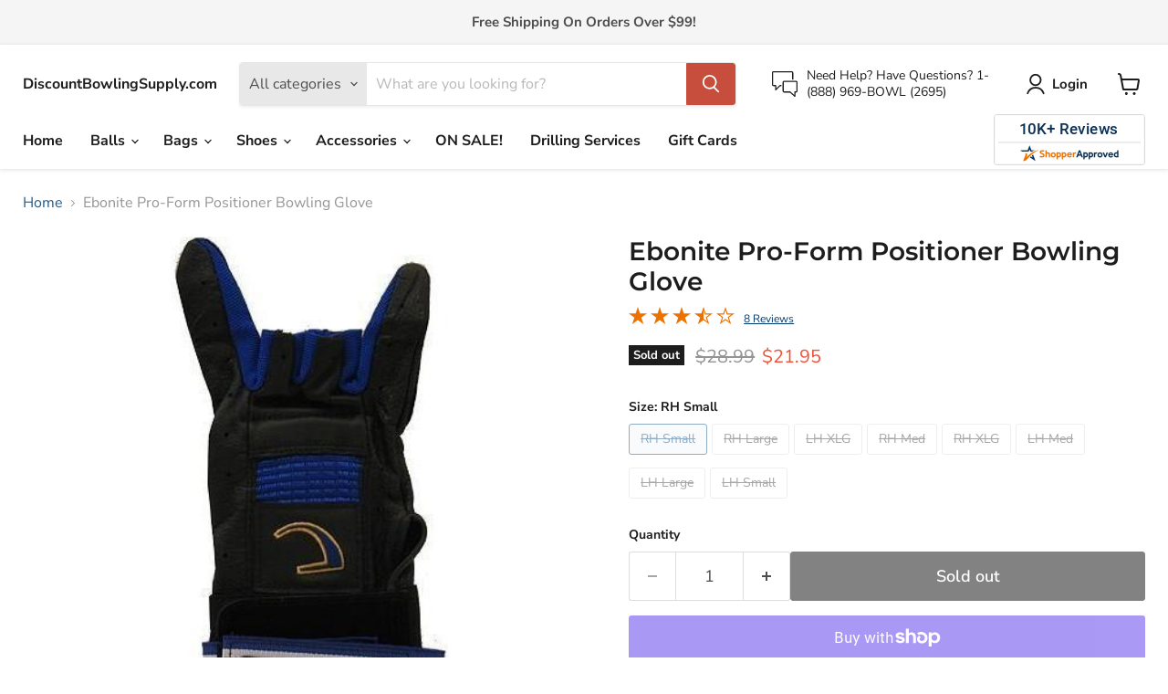

--- FILE ---
content_type: text/html; charset=utf-8
request_url: https://www.discountbowlingsupply.com/products/ebonite-pro-form-positioner
body_size: 43831
content:
<!doctype html>
<html class="no-js no-touch" lang="en">
  <head>
  <link rel="stylesheet" href="https://obscure-escarpment-2240.herokuapp.com/stylesheets/bcpo-front.css">
  <script>var bcpo_product={"id":2279493140580,"title":"Ebonite Pro-Form Positioner Bowling Glove","handle":"ebonite-pro-form-positioner","description":"\u003cul class=\"px-0\"\u003e\n\u003cli class=\"border-bottom pb-2 mb-2\"\u003ePadded steel backhand support system for consistent wrist position during release\u003c\/li\u003e\n\u003cli class=\"border-bottom pb-2 mb-2\"\u003eHeavy duty special gripping compound to increase contact with ball for added control\u003c\/li\u003e\n\u003cli class=\"border-bottom pb-2 mb-2\"\u003eTop grade, supple leather glove for durability\u003c\/li\u003e\n\u003cli class=\"border-bottom pb-2 mb-2\"\u003eWavy Spandex fabric finger gussets and glove back stretch for perfect fit and breathability\u003c\/li\u003e\n\u003cli class=\"border-bottom pb-2 mb-2\"\u003e3-1\/2\" elastic hook and loop wrist band for increased support of the tendons in the wrist area\u003c\/li\u003e\n\u003cli class=\"border-bottom pb-2 mb-2\"\u003eAll openings are leather lined for strength and durability • Available for right or left hand; in small, medium, large and extra-large\u003c\/li\u003e\n\u003c\/ul\u003e","published_at":"2022-12-20T02:20:48-05:00","created_at":"2019-01-12T17:28:51-05:00","vendor":"Ebonite","type":"accessory","tags":["accessory","all products","Brand_Ebonite","discounted accessories","ebonite","gloves \u0026 wrist supports","holiday sales collection","spo-disabled","tier 4 10%","VGFTPRP B","VGFTPRP C"],"price":2195,"price_min":2195,"price_max":2195,"available":false,"price_varies":false,"compare_at_price":2899,"compare_at_price_min":2899,"compare_at_price_max":2899,"compare_at_price_varies":false,"variants":[{"id":41315646963903,"title":"RH Small","option1":"RH Small","option2":null,"option3":null,"sku":"EB905RHS","requires_shipping":true,"taxable":true,"featured_image":null,"available":false,"name":"Ebonite Pro-Form Positioner Bowling Glove - RH Small","public_title":"RH Small","options":["RH Small"],"price":2195,"weight":1238,"compare_at_price":2899,"inventory_management":"shopify","barcode":"029744329031","requires_selling_plan":false,"selling_plan_allocations":[]},{"id":41315646931135,"title":"RH Large","option1":"RH Large","option2":null,"option3":null,"sku":"EB905RHL","requires_shipping":true,"taxable":true,"featured_image":null,"available":false,"name":"Ebonite Pro-Form Positioner Bowling Glove - RH Large","public_title":"RH Large","options":["RH Large"],"price":2195,"weight":1238,"compare_at_price":2899,"inventory_management":"shopify","barcode":"029744329017","requires_selling_plan":false,"selling_plan_allocations":[]},{"id":41315646898367,"title":"LH XLG","option1":"LH XLG","option2":null,"option3":null,"sku":"EB905LHXL","requires_shipping":true,"taxable":true,"featured_image":null,"available":false,"name":"Ebonite Pro-Form Positioner Bowling Glove - LH XLG","public_title":"LH XLG","options":["LH XLG"],"price":2195,"weight":1243,"compare_at_price":2899,"inventory_management":"shopify","barcode":"029744329086","requires_selling_plan":false,"selling_plan_allocations":[]},{"id":41315646865599,"title":"RH Med","option1":"RH Med","option2":null,"option3":null,"sku":"EB905RHM","requires_shipping":true,"taxable":true,"featured_image":null,"available":false,"name":"Ebonite Pro-Form Positioner Bowling Glove - RH Med","public_title":"RH Med","options":["RH Med"],"price":2195,"weight":1243,"compare_at_price":2899,"inventory_management":"shopify","barcode":"029744329024","requires_selling_plan":false,"selling_plan_allocations":[]},{"id":41315646832831,"title":"RH XLG","option1":"RH XLG","option2":null,"option3":null,"sku":"EB905RHXL","requires_shipping":true,"taxable":true,"featured_image":null,"available":false,"name":"Ebonite Pro-Form Positioner Bowling Glove - RH XLG","public_title":"RH XLG","options":["RH XLG"],"price":2195,"weight":1243,"compare_at_price":2899,"inventory_management":"shopify","barcode":"029744329048","requires_selling_plan":false,"selling_plan_allocations":[]},{"id":41315646800063,"title":"LH Med","option1":"LH Med","option2":null,"option3":null,"sku":"EB905LHM","requires_shipping":true,"taxable":true,"featured_image":null,"available":false,"name":"Ebonite Pro-Form Positioner Bowling Glove - LH Med","public_title":"LH Med","options":["LH Med"],"price":2195,"weight":1243,"compare_at_price":2899,"inventory_management":"shopify","barcode":"029744329062","requires_selling_plan":false,"selling_plan_allocations":[]},{"id":41315646767295,"title":"LH Large","option1":"LH Large","option2":null,"option3":null,"sku":"EB905LHL","requires_shipping":true,"taxable":true,"featured_image":null,"available":false,"name":"Ebonite Pro-Form Positioner Bowling Glove - LH Large","public_title":"LH Large","options":["LH Large"],"price":2195,"weight":1243,"compare_at_price":2899,"inventory_management":"shopify","barcode":"029744329055","requires_selling_plan":false,"selling_plan_allocations":[]},{"id":41325169868991,"title":"LH Small","option1":"LH Small","option2":null,"option3":null,"sku":"EB905LHS","requires_shipping":true,"taxable":true,"featured_image":null,"available":false,"name":"Ebonite Pro-Form Positioner Bowling Glove - LH Small","public_title":"LH Small","options":["LH Small"],"price":2195,"weight":1243,"compare_at_price":2899,"inventory_management":"shopify","barcode":null,"requires_selling_plan":false,"selling_plan_allocations":[]}],"images":["\/\/www.discountbowlingsupply.com\/cdn\/shop\/products\/ebonite-pro-form-positioner-bowling-glove_ddd00316-1fd2-4a9f-bffd-0d10c6e62ac4.jpg?v=1671520849"],"featured_image":"\/\/www.discountbowlingsupply.com\/cdn\/shop\/products\/ebonite-pro-form-positioner-bowling-glove_ddd00316-1fd2-4a9f-bffd-0d10c6e62ac4.jpg?v=1671520849","options":["Size"],"media":[{"alt":"Ebonite Pro-Form Positioner Bowling Glove","id":26411574788287,"position":1,"preview_image":{"aspect_ratio":1.0,"height":500,"width":500,"src":"\/\/www.discountbowlingsupply.com\/cdn\/shop\/products\/ebonite-pro-form-positioner-bowling-glove_ddd00316-1fd2-4a9f-bffd-0d10c6e62ac4.jpg?v=1671520849"},"aspect_ratio":1.0,"height":500,"media_type":"image","src":"\/\/www.discountbowlingsupply.com\/cdn\/shop\/products\/ebonite-pro-form-positioner-bowling-glove_ddd00316-1fd2-4a9f-bffd-0d10c6e62ac4.jpg?v=1671520849","width":500}],"requires_selling_plan":false,"selling_plan_groups":[],"content":"\u003cul class=\"px-0\"\u003e\n\u003cli class=\"border-bottom pb-2 mb-2\"\u003ePadded steel backhand support system for consistent wrist position during release\u003c\/li\u003e\n\u003cli class=\"border-bottom pb-2 mb-2\"\u003eHeavy duty special gripping compound to increase contact with ball for added control\u003c\/li\u003e\n\u003cli class=\"border-bottom pb-2 mb-2\"\u003eTop grade, supple leather glove for durability\u003c\/li\u003e\n\u003cli class=\"border-bottom pb-2 mb-2\"\u003eWavy Spandex fabric finger gussets and glove back stretch for perfect fit and breathability\u003c\/li\u003e\n\u003cli class=\"border-bottom pb-2 mb-2\"\u003e3-1\/2\" elastic hook and loop wrist band for increased support of the tendons in the wrist area\u003c\/li\u003e\n\u003cli class=\"border-bottom pb-2 mb-2\"\u003eAll openings are leather lined for strength and durability • Available for right or left hand; in small, medium, large and extra-large\u003c\/li\u003e\n\u003c\/ul\u003e"};  var bcpo_settings={"fallback":"default","auto_select":"off","load_main_image":"on","replaceImage":"on","border_style":"round","tooltips":"show","sold_out_style":"transparent","theme":"light","jumbo_colors":"medium","jumbo_images":"medium","circle_swatches":"","inventory_style":"amazon","override_ajax":"on","add_price_addons":"off","money_format2":"${{amount}} USD","money_format_without_currency":"${{amount}}","show_currency":"off","global_auto_image_options":"","global_color_options":"","global_colors":[{"key":"","value":"ecf42f"}],"shop_currency":"USD"};var inventory_quantity = [];inventory_quantity.push(0);inventory_quantity.push(0);inventory_quantity.push(0);inventory_quantity.push(0);inventory_quantity.push(0);inventory_quantity.push(0);inventory_quantity.push(0);inventory_quantity.push(0);if(bcpo_product) { for (var i = 0; i < bcpo_product.variants.length; i += 1) { bcpo_product.variants[i].inventory_quantity = inventory_quantity[i]; }}window.bcpo = window.bcpo || {}; bcpo.cart = {"note":null,"attributes":{},"original_total_price":0,"total_price":0,"total_discount":0,"total_weight":0.0,"item_count":0,"items":[],"requires_shipping":false,"currency":"USD","items_subtotal_price":0,"cart_level_discount_applications":[],"checkout_charge_amount":0}; bcpo.ogFormData = FormData; bcpo.money_with_currency_format = "${{amount}} USD";bcpo.money_format = "${{amount}}";</script>
  <script>
    window.Store = window.Store || {};
    window.Store.id = 18422071396;
  </script>
    <meta charset="utf-8">
    <meta http-equiv="x-ua-compatible" content="IE=edge">

    <link rel="preconnect" href="https://cdn.shopify.com">
    <link rel="preconnect" href="https://fonts.shopifycdn.com">
    <link rel="preconnect" href="https://v.shopify.com">
    <link rel="preconnect" href="https://cdn.shopifycloud.com">

    <title>Ebonite Pro-Form Positioner - Bowling Accessory — DiscountBowlingSupply.com</title>

    
      <meta name="description" content="Ebonite Pro-Form Positioner has padded steel backhand support system, special gripping compound, top grade leather glove, wavy Spandex fabric finger gussets and glove backstretch.">
    

    
  <link rel="shortcut icon" href="//www.discountbowlingsupply.com/cdn/shop/files/dbs_logo_favicon_32x32.png?v=1613644740" type="image/png">


    
      <link rel="canonical" href="https://www.discountbowlingsupply.com/products/ebonite-pro-form-positioner" />
    

    <meta name="viewport" content="width=device-width">

    
    















<meta property="og:site_name" content="DiscountBowlingSupply.com">
<meta property="og:url" content="https://www.discountbowlingsupply.com/products/ebonite-pro-form-positioner">
<meta property="og:title" content="Ebonite Pro-Form Positioner Bowling Glove">
<meta property="og:type" content="website">
<meta property="og:description" content="Ebonite Pro-Form Positioner has padded steel backhand support system, special gripping compound, top grade leather glove, wavy Spandex fabric finger gussets and glove backstretch.">




    
    
    

    
    
    <meta
      property="og:image"
      content="https://www.discountbowlingsupply.com/cdn/shop/products/ebonite-pro-form-positioner-bowling-glove_ddd00316-1fd2-4a9f-bffd-0d10c6e62ac4_1200x1200.jpg?v=1671520849"
    />
    <meta
      property="og:image:secure_url"
      content="https://www.discountbowlingsupply.com/cdn/shop/products/ebonite-pro-form-positioner-bowling-glove_ddd00316-1fd2-4a9f-bffd-0d10c6e62ac4_1200x1200.jpg?v=1671520849"
    />
    <meta property="og:image:width" content="1200" />
    <meta property="og:image:height" content="1200" />
    
    
    <meta property="og:image:alt" content="Ebonite Pro-Form Positioner Bowling Glove" />
  
















<meta name="twitter:title" content="Ebonite Pro-Form Positioner - Bowling Accessory">
<meta name="twitter:description" content="Ebonite Pro-Form Positioner has padded steel backhand support system, special gripping compound, top grade leather glove, wavy Spandex fabric finger gussets and glove backstretch.">


    
    
    
      
      
      <meta name="twitter:card" content="summary">
    
    
    <meta
      property="twitter:image"
      content="https://www.discountbowlingsupply.com/cdn/shop/products/ebonite-pro-form-positioner-bowling-glove_ddd00316-1fd2-4a9f-bffd-0d10c6e62ac4_1200x1200_crop_center.jpg?v=1671520849"
    />
    <meta property="twitter:image:width" content="1200" />
    <meta property="twitter:image:height" content="1200" />
    
    
    <meta property="twitter:image:alt" content="Ebonite Pro-Form Positioner Bowling Glove" />
  



    <link rel="preload" href="//www.discountbowlingsupply.com/cdn/fonts/nunito_sans/nunitosans_n7.25d963ed46da26098ebeab731e90d8802d989fa5.woff2" as="font" crossorigin="anonymous">
    <link rel="preload" as="style" href="//www.discountbowlingsupply.com/cdn/shop/t/115/assets/theme.css?v=25908136234411367301759333399">

    <script>window.performance && window.performance.mark && window.performance.mark('shopify.content_for_header.start');</script><meta name="google-site-verification" content="oh16-DRKjiIY6wgU4Q0gUyXm1WhFvXoICj7Dcjj53TE">
<meta id="shopify-digital-wallet" name="shopify-digital-wallet" content="/18422071396/digital_wallets/dialog">
<meta name="shopify-checkout-api-token" content="a05c636a7d25bc1cf33c0c758879ab31">
<meta id="in-context-paypal-metadata" data-shop-id="18422071396" data-venmo-supported="true" data-environment="production" data-locale="en_US" data-paypal-v4="true" data-currency="USD">
<link rel="alternate" type="application/json+oembed" href="https://www.discountbowlingsupply.com/products/ebonite-pro-form-positioner.oembed">
<script async="async" src="/checkouts/internal/preloads.js?locale=en-US"></script>
<link rel="preconnect" href="https://shop.app" crossorigin="anonymous">
<script async="async" src="https://shop.app/checkouts/internal/preloads.js?locale=en-US&shop_id=18422071396" crossorigin="anonymous"></script>
<script id="apple-pay-shop-capabilities" type="application/json">{"shopId":18422071396,"countryCode":"US","currencyCode":"USD","merchantCapabilities":["supports3DS"],"merchantId":"gid:\/\/shopify\/Shop\/18422071396","merchantName":"DiscountBowlingSupply.com","requiredBillingContactFields":["postalAddress","email","phone"],"requiredShippingContactFields":["postalAddress","email","phone"],"shippingType":"shipping","supportedNetworks":["visa","masterCard","amex","discover","elo","jcb"],"total":{"type":"pending","label":"DiscountBowlingSupply.com","amount":"1.00"},"shopifyPaymentsEnabled":true,"supportsSubscriptions":true}</script>
<script id="shopify-features" type="application/json">{"accessToken":"a05c636a7d25bc1cf33c0c758879ab31","betas":["rich-media-storefront-analytics"],"domain":"www.discountbowlingsupply.com","predictiveSearch":true,"shopId":18422071396,"locale":"en"}</script>
<script>var Shopify = Shopify || {};
Shopify.shop = "discountbowlingsupply-com.myshopify.com";
Shopify.locale = "en";
Shopify.currency = {"active":"USD","rate":"1.0"};
Shopify.country = "US";
Shopify.theme = {"name":"no amazon button Empire March 2023","id":133092114623,"schema_name":"Empire","schema_version":"8.1.0","theme_store_id":838,"role":"main"};
Shopify.theme.handle = "null";
Shopify.theme.style = {"id":null,"handle":null};
Shopify.cdnHost = "www.discountbowlingsupply.com/cdn";
Shopify.routes = Shopify.routes || {};
Shopify.routes.root = "/";</script>
<script type="module">!function(o){(o.Shopify=o.Shopify||{}).modules=!0}(window);</script>
<script>!function(o){function n(){var o=[];function n(){o.push(Array.prototype.slice.apply(arguments))}return n.q=o,n}var t=o.Shopify=o.Shopify||{};t.loadFeatures=n(),t.autoloadFeatures=n()}(window);</script>
<script>
  window.ShopifyPay = window.ShopifyPay || {};
  window.ShopifyPay.apiHost = "shop.app\/pay";
  window.ShopifyPay.redirectState = null;
</script>
<script id="shop-js-analytics" type="application/json">{"pageType":"product"}</script>
<script defer="defer" async type="module" src="//www.discountbowlingsupply.com/cdn/shopifycloud/shop-js/modules/v2/client.init-shop-cart-sync_BN7fPSNr.en.esm.js"></script>
<script defer="defer" async type="module" src="//www.discountbowlingsupply.com/cdn/shopifycloud/shop-js/modules/v2/chunk.common_Cbph3Kss.esm.js"></script>
<script defer="defer" async type="module" src="//www.discountbowlingsupply.com/cdn/shopifycloud/shop-js/modules/v2/chunk.modal_DKumMAJ1.esm.js"></script>
<script type="module">
  await import("//www.discountbowlingsupply.com/cdn/shopifycloud/shop-js/modules/v2/client.init-shop-cart-sync_BN7fPSNr.en.esm.js");
await import("//www.discountbowlingsupply.com/cdn/shopifycloud/shop-js/modules/v2/chunk.common_Cbph3Kss.esm.js");
await import("//www.discountbowlingsupply.com/cdn/shopifycloud/shop-js/modules/v2/chunk.modal_DKumMAJ1.esm.js");

  window.Shopify.SignInWithShop?.initShopCartSync?.({"fedCMEnabled":true,"windoidEnabled":true});

</script>
<script defer="defer" async type="module" src="//www.discountbowlingsupply.com/cdn/shopifycloud/shop-js/modules/v2/client.payment-terms_BxzfvcZJ.en.esm.js"></script>
<script defer="defer" async type="module" src="//www.discountbowlingsupply.com/cdn/shopifycloud/shop-js/modules/v2/chunk.common_Cbph3Kss.esm.js"></script>
<script defer="defer" async type="module" src="//www.discountbowlingsupply.com/cdn/shopifycloud/shop-js/modules/v2/chunk.modal_DKumMAJ1.esm.js"></script>
<script type="module">
  await import("//www.discountbowlingsupply.com/cdn/shopifycloud/shop-js/modules/v2/client.payment-terms_BxzfvcZJ.en.esm.js");
await import("//www.discountbowlingsupply.com/cdn/shopifycloud/shop-js/modules/v2/chunk.common_Cbph3Kss.esm.js");
await import("//www.discountbowlingsupply.com/cdn/shopifycloud/shop-js/modules/v2/chunk.modal_DKumMAJ1.esm.js");

  
</script>
<script>
  window.Shopify = window.Shopify || {};
  if (!window.Shopify.featureAssets) window.Shopify.featureAssets = {};
  window.Shopify.featureAssets['shop-js'] = {"shop-cart-sync":["modules/v2/client.shop-cart-sync_CJVUk8Jm.en.esm.js","modules/v2/chunk.common_Cbph3Kss.esm.js","modules/v2/chunk.modal_DKumMAJ1.esm.js"],"init-fed-cm":["modules/v2/client.init-fed-cm_7Fvt41F4.en.esm.js","modules/v2/chunk.common_Cbph3Kss.esm.js","modules/v2/chunk.modal_DKumMAJ1.esm.js"],"init-shop-email-lookup-coordinator":["modules/v2/client.init-shop-email-lookup-coordinator_Cc088_bR.en.esm.js","modules/v2/chunk.common_Cbph3Kss.esm.js","modules/v2/chunk.modal_DKumMAJ1.esm.js"],"init-windoid":["modules/v2/client.init-windoid_hPopwJRj.en.esm.js","modules/v2/chunk.common_Cbph3Kss.esm.js","modules/v2/chunk.modal_DKumMAJ1.esm.js"],"shop-button":["modules/v2/client.shop-button_B0jaPSNF.en.esm.js","modules/v2/chunk.common_Cbph3Kss.esm.js","modules/v2/chunk.modal_DKumMAJ1.esm.js"],"shop-cash-offers":["modules/v2/client.shop-cash-offers_DPIskqss.en.esm.js","modules/v2/chunk.common_Cbph3Kss.esm.js","modules/v2/chunk.modal_DKumMAJ1.esm.js"],"shop-toast-manager":["modules/v2/client.shop-toast-manager_CK7RT69O.en.esm.js","modules/v2/chunk.common_Cbph3Kss.esm.js","modules/v2/chunk.modal_DKumMAJ1.esm.js"],"init-shop-cart-sync":["modules/v2/client.init-shop-cart-sync_BN7fPSNr.en.esm.js","modules/v2/chunk.common_Cbph3Kss.esm.js","modules/v2/chunk.modal_DKumMAJ1.esm.js"],"init-customer-accounts-sign-up":["modules/v2/client.init-customer-accounts-sign-up_CfPf4CXf.en.esm.js","modules/v2/client.shop-login-button_DeIztwXF.en.esm.js","modules/v2/chunk.common_Cbph3Kss.esm.js","modules/v2/chunk.modal_DKumMAJ1.esm.js"],"pay-button":["modules/v2/client.pay-button_CgIwFSYN.en.esm.js","modules/v2/chunk.common_Cbph3Kss.esm.js","modules/v2/chunk.modal_DKumMAJ1.esm.js"],"init-customer-accounts":["modules/v2/client.init-customer-accounts_DQ3x16JI.en.esm.js","modules/v2/client.shop-login-button_DeIztwXF.en.esm.js","modules/v2/chunk.common_Cbph3Kss.esm.js","modules/v2/chunk.modal_DKumMAJ1.esm.js"],"avatar":["modules/v2/client.avatar_BTnouDA3.en.esm.js"],"init-shop-for-new-customer-accounts":["modules/v2/client.init-shop-for-new-customer-accounts_CsZy_esa.en.esm.js","modules/v2/client.shop-login-button_DeIztwXF.en.esm.js","modules/v2/chunk.common_Cbph3Kss.esm.js","modules/v2/chunk.modal_DKumMAJ1.esm.js"],"shop-follow-button":["modules/v2/client.shop-follow-button_BRMJjgGd.en.esm.js","modules/v2/chunk.common_Cbph3Kss.esm.js","modules/v2/chunk.modal_DKumMAJ1.esm.js"],"checkout-modal":["modules/v2/client.checkout-modal_B9Drz_yf.en.esm.js","modules/v2/chunk.common_Cbph3Kss.esm.js","modules/v2/chunk.modal_DKumMAJ1.esm.js"],"shop-login-button":["modules/v2/client.shop-login-button_DeIztwXF.en.esm.js","modules/v2/chunk.common_Cbph3Kss.esm.js","modules/v2/chunk.modal_DKumMAJ1.esm.js"],"lead-capture":["modules/v2/client.lead-capture_DXYzFM3R.en.esm.js","modules/v2/chunk.common_Cbph3Kss.esm.js","modules/v2/chunk.modal_DKumMAJ1.esm.js"],"shop-login":["modules/v2/client.shop-login_CA5pJqmO.en.esm.js","modules/v2/chunk.common_Cbph3Kss.esm.js","modules/v2/chunk.modal_DKumMAJ1.esm.js"],"payment-terms":["modules/v2/client.payment-terms_BxzfvcZJ.en.esm.js","modules/v2/chunk.common_Cbph3Kss.esm.js","modules/v2/chunk.modal_DKumMAJ1.esm.js"]};
</script>
<script>(function() {
  var isLoaded = false;
  function asyncLoad() {
    if (isLoaded) return;
    isLoaded = true;
    var urls = ["https:\/\/shopify-widget.route.com\/shopify.widget.js?shop=discountbowlingsupply-com.myshopify.com"];
    for (var i = 0; i < urls.length; i++) {
      var s = document.createElement('script');
      s.type = 'text/javascript';
      s.async = true;
      s.src = urls[i];
      var x = document.getElementsByTagName('script')[0];
      x.parentNode.insertBefore(s, x);
    }
  };
  if(window.attachEvent) {
    window.attachEvent('onload', asyncLoad);
  } else {
    window.addEventListener('load', asyncLoad, false);
  }
})();</script>
<script id="__st">var __st={"a":18422071396,"offset":-18000,"reqid":"7166622f-0bbb-4c32-b38e-a23330e47c33-1770023709","pageurl":"www.discountbowlingsupply.com\/products\/ebonite-pro-form-positioner","u":"2c66af7d7cb1","p":"product","rtyp":"product","rid":2279493140580};</script>
<script>window.ShopifyPaypalV4VisibilityTracking = true;</script>
<script id="captcha-bootstrap">!function(){'use strict';const t='contact',e='account',n='new_comment',o=[[t,t],['blogs',n],['comments',n],[t,'customer']],c=[[e,'customer_login'],[e,'guest_login'],[e,'recover_customer_password'],[e,'create_customer']],r=t=>t.map((([t,e])=>`form[action*='/${t}']:not([data-nocaptcha='true']) input[name='form_type'][value='${e}']`)).join(','),a=t=>()=>t?[...document.querySelectorAll(t)].map((t=>t.form)):[];function s(){const t=[...o],e=r(t);return a(e)}const i='password',u='form_key',d=['recaptcha-v3-token','g-recaptcha-response','h-captcha-response',i],f=()=>{try{return window.sessionStorage}catch{return}},m='__shopify_v',_=t=>t.elements[u];function p(t,e,n=!1){try{const o=window.sessionStorage,c=JSON.parse(o.getItem(e)),{data:r}=function(t){const{data:e,action:n}=t;return t[m]||n?{data:e,action:n}:{data:t,action:n}}(c);for(const[e,n]of Object.entries(r))t.elements[e]&&(t.elements[e].value=n);n&&o.removeItem(e)}catch(o){console.error('form repopulation failed',{error:o})}}const l='form_type',E='cptcha';function T(t){t.dataset[E]=!0}const w=window,h=w.document,L='Shopify',v='ce_forms',y='captcha';let A=!1;((t,e)=>{const n=(g='f06e6c50-85a8-45c8-87d0-21a2b65856fe',I='https://cdn.shopify.com/shopifycloud/storefront-forms-hcaptcha/ce_storefront_forms_captcha_hcaptcha.v1.5.2.iife.js',D={infoText:'Protected by hCaptcha',privacyText:'Privacy',termsText:'Terms'},(t,e,n)=>{const o=w[L][v],c=o.bindForm;if(c)return c(t,g,e,D).then(n);var r;o.q.push([[t,g,e,D],n]),r=I,A||(h.body.append(Object.assign(h.createElement('script'),{id:'captcha-provider',async:!0,src:r})),A=!0)});var g,I,D;w[L]=w[L]||{},w[L][v]=w[L][v]||{},w[L][v].q=[],w[L][y]=w[L][y]||{},w[L][y].protect=function(t,e){n(t,void 0,e),T(t)},Object.freeze(w[L][y]),function(t,e,n,w,h,L){const[v,y,A,g]=function(t,e,n){const i=e?o:[],u=t?c:[],d=[...i,...u],f=r(d),m=r(i),_=r(d.filter((([t,e])=>n.includes(e))));return[a(f),a(m),a(_),s()]}(w,h,L),I=t=>{const e=t.target;return e instanceof HTMLFormElement?e:e&&e.form},D=t=>v().includes(t);t.addEventListener('submit',(t=>{const e=I(t);if(!e)return;const n=D(e)&&!e.dataset.hcaptchaBound&&!e.dataset.recaptchaBound,o=_(e),c=g().includes(e)&&(!o||!o.value);(n||c)&&t.preventDefault(),c&&!n&&(function(t){try{if(!f())return;!function(t){const e=f();if(!e)return;const n=_(t);if(!n)return;const o=n.value;o&&e.removeItem(o)}(t);const e=Array.from(Array(32),(()=>Math.random().toString(36)[2])).join('');!function(t,e){_(t)||t.append(Object.assign(document.createElement('input'),{type:'hidden',name:u})),t.elements[u].value=e}(t,e),function(t,e){const n=f();if(!n)return;const o=[...t.querySelectorAll(`input[type='${i}']`)].map((({name:t})=>t)),c=[...d,...o],r={};for(const[a,s]of new FormData(t).entries())c.includes(a)||(r[a]=s);n.setItem(e,JSON.stringify({[m]:1,action:t.action,data:r}))}(t,e)}catch(e){console.error('failed to persist form',e)}}(e),e.submit())}));const S=(t,e)=>{t&&!t.dataset[E]&&(n(t,e.some((e=>e===t))),T(t))};for(const o of['focusin','change'])t.addEventListener(o,(t=>{const e=I(t);D(e)&&S(e,y())}));const B=e.get('form_key'),M=e.get(l),P=B&&M;t.addEventListener('DOMContentLoaded',(()=>{const t=y();if(P)for(const e of t)e.elements[l].value===M&&p(e,B);[...new Set([...A(),...v().filter((t=>'true'===t.dataset.shopifyCaptcha))])].forEach((e=>S(e,t)))}))}(h,new URLSearchParams(w.location.search),n,t,e,['guest_login'])})(!0,!0)}();</script>
<script integrity="sha256-4kQ18oKyAcykRKYeNunJcIwy7WH5gtpwJnB7kiuLZ1E=" data-source-attribution="shopify.loadfeatures" defer="defer" src="//www.discountbowlingsupply.com/cdn/shopifycloud/storefront/assets/storefront/load_feature-a0a9edcb.js" crossorigin="anonymous"></script>
<script crossorigin="anonymous" defer="defer" src="//www.discountbowlingsupply.com/cdn/shopifycloud/storefront/assets/shopify_pay/storefront-65b4c6d7.js?v=20250812"></script>
<script data-source-attribution="shopify.dynamic_checkout.dynamic.init">var Shopify=Shopify||{};Shopify.PaymentButton=Shopify.PaymentButton||{isStorefrontPortableWallets:!0,init:function(){window.Shopify.PaymentButton.init=function(){};var t=document.createElement("script");t.src="https://www.discountbowlingsupply.com/cdn/shopifycloud/portable-wallets/latest/portable-wallets.en.js",t.type="module",document.head.appendChild(t)}};
</script>
<script data-source-attribution="shopify.dynamic_checkout.buyer_consent">
  function portableWalletsHideBuyerConsent(e){var t=document.getElementById("shopify-buyer-consent"),n=document.getElementById("shopify-subscription-policy-button");t&&n&&(t.classList.add("hidden"),t.setAttribute("aria-hidden","true"),n.removeEventListener("click",e))}function portableWalletsShowBuyerConsent(e){var t=document.getElementById("shopify-buyer-consent"),n=document.getElementById("shopify-subscription-policy-button");t&&n&&(t.classList.remove("hidden"),t.removeAttribute("aria-hidden"),n.addEventListener("click",e))}window.Shopify?.PaymentButton&&(window.Shopify.PaymentButton.hideBuyerConsent=portableWalletsHideBuyerConsent,window.Shopify.PaymentButton.showBuyerConsent=portableWalletsShowBuyerConsent);
</script>
<script>
  function portableWalletsCleanup(e){e&&e.src&&console.error("Failed to load portable wallets script "+e.src);var t=document.querySelectorAll("shopify-accelerated-checkout .shopify-payment-button__skeleton, shopify-accelerated-checkout-cart .wallet-cart-button__skeleton"),e=document.getElementById("shopify-buyer-consent");for(let e=0;e<t.length;e++)t[e].remove();e&&e.remove()}function portableWalletsNotLoadedAsModule(e){e instanceof ErrorEvent&&"string"==typeof e.message&&e.message.includes("import.meta")&&"string"==typeof e.filename&&e.filename.includes("portable-wallets")&&(window.removeEventListener("error",portableWalletsNotLoadedAsModule),window.Shopify.PaymentButton.failedToLoad=e,"loading"===document.readyState?document.addEventListener("DOMContentLoaded",window.Shopify.PaymentButton.init):window.Shopify.PaymentButton.init())}window.addEventListener("error",portableWalletsNotLoadedAsModule);
</script>

<script type="module" src="https://www.discountbowlingsupply.com/cdn/shopifycloud/portable-wallets/latest/portable-wallets.en.js" onError="portableWalletsCleanup(this)" crossorigin="anonymous"></script>
<script nomodule>
  document.addEventListener("DOMContentLoaded", portableWalletsCleanup);
</script>

<link id="shopify-accelerated-checkout-styles" rel="stylesheet" media="screen" href="https://www.discountbowlingsupply.com/cdn/shopifycloud/portable-wallets/latest/accelerated-checkout-backwards-compat.css" crossorigin="anonymous">
<style id="shopify-accelerated-checkout-cart">
        #shopify-buyer-consent {
  margin-top: 1em;
  display: inline-block;
  width: 100%;
}

#shopify-buyer-consent.hidden {
  display: none;
}

#shopify-subscription-policy-button {
  background: none;
  border: none;
  padding: 0;
  text-decoration: underline;
  font-size: inherit;
  cursor: pointer;
}

#shopify-subscription-policy-button::before {
  box-shadow: none;
}

      </style>

<script>window.performance && window.performance.mark && window.performance.mark('shopify.content_for_header.end');</script>
  

    <link href="//www.discountbowlingsupply.com/cdn/shop/t/115/assets/theme.css?v=25908136234411367301759333399" rel="stylesheet" type="text/css" media="all" />

    
    <script>
      window.Theme = window.Theme || {};
      window.Theme.version = '8.1.0';
      window.Theme.name = 'Empire';
      window.Theme.routes = {
        "root_url": "/",
        "account_url": "/account",
        "account_login_url": "/account/login",
        "account_logout_url": "/account/logout",
        "account_register_url": "/account/register",
        "account_addresses_url": "/account/addresses",
        "collections_url": "/collections",
        "all_products_collection_url": "/collections/all",
        "search_url": "/search",
        "cart_url": "/cart",
        "cart_add_url": "/cart/add",
        "cart_change_url": "/cart/change",
        "cart_clear_url": "/cart/clear",
        "product_recommendations_url": "/recommendations/products",
      };
    </script>
    

  
<script>
    
    
    
    
    var gsf_conversion_data = {page_type : 'product', event : 'view_item', data : {product_data : [{variant_id : 41315646963903, product_id : 2279493140580, name : "Ebonite Pro-Form Positioner Bowling Glove", price : "21.95", currency : "USD", sku : "EB905RHS", brand : "Ebonite", variant : "RH Small", category : "accessory", quantity : "0" }], total_price : "21.95", shop_currency : "USD"}};
    
</script>
<script src="https://cdn.shopify.com/extensions/019c17ba-ed3a-7c0b-81e0-1a2c24f48db8/product-options-629/assets/app-embed.js" type="text/javascript" defer="defer"></script>
<link href="https://cdn.shopify.com/extensions/019c17ba-ed3a-7c0b-81e0-1a2c24f48db8/product-options-629/assets/common.css" rel="stylesheet" type="text/css" media="all">
<link href="https://monorail-edge.shopifysvc.com" rel="dns-prefetch">
<script>(function(){if ("sendBeacon" in navigator && "performance" in window) {try {var session_token_from_headers = performance.getEntriesByType('navigation')[0].serverTiming.find(x => x.name == '_s').description;} catch {var session_token_from_headers = undefined;}var session_cookie_matches = document.cookie.match(/_shopify_s=([^;]*)/);var session_token_from_cookie = session_cookie_matches && session_cookie_matches.length === 2 ? session_cookie_matches[1] : "";var session_token = session_token_from_headers || session_token_from_cookie || "";function handle_abandonment_event(e) {var entries = performance.getEntries().filter(function(entry) {return /monorail-edge.shopifysvc.com/.test(entry.name);});if (!window.abandonment_tracked && entries.length === 0) {window.abandonment_tracked = true;var currentMs = Date.now();var navigation_start = performance.timing.navigationStart;var payload = {shop_id: 18422071396,url: window.location.href,navigation_start,duration: currentMs - navigation_start,session_token,page_type: "product"};window.navigator.sendBeacon("https://monorail-edge.shopifysvc.com/v1/produce", JSON.stringify({schema_id: "online_store_buyer_site_abandonment/1.1",payload: payload,metadata: {event_created_at_ms: currentMs,event_sent_at_ms: currentMs}}));}}window.addEventListener('pagehide', handle_abandonment_event);}}());</script>
<script id="web-pixels-manager-setup">(function e(e,d,r,n,o){if(void 0===o&&(o={}),!Boolean(null===(a=null===(i=window.Shopify)||void 0===i?void 0:i.analytics)||void 0===a?void 0:a.replayQueue)){var i,a;window.Shopify=window.Shopify||{};var t=window.Shopify;t.analytics=t.analytics||{};var s=t.analytics;s.replayQueue=[],s.publish=function(e,d,r){return s.replayQueue.push([e,d,r]),!0};try{self.performance.mark("wpm:start")}catch(e){}var l=function(){var e={modern:/Edge?\/(1{2}[4-9]|1[2-9]\d|[2-9]\d{2}|\d{4,})\.\d+(\.\d+|)|Firefox\/(1{2}[4-9]|1[2-9]\d|[2-9]\d{2}|\d{4,})\.\d+(\.\d+|)|Chrom(ium|e)\/(9{2}|\d{3,})\.\d+(\.\d+|)|(Maci|X1{2}).+ Version\/(15\.\d+|(1[6-9]|[2-9]\d|\d{3,})\.\d+)([,.]\d+|)( \(\w+\)|)( Mobile\/\w+|) Safari\/|Chrome.+OPR\/(9{2}|\d{3,})\.\d+\.\d+|(CPU[ +]OS|iPhone[ +]OS|CPU[ +]iPhone|CPU IPhone OS|CPU iPad OS)[ +]+(15[._]\d+|(1[6-9]|[2-9]\d|\d{3,})[._]\d+)([._]\d+|)|Android:?[ /-](13[3-9]|1[4-9]\d|[2-9]\d{2}|\d{4,})(\.\d+|)(\.\d+|)|Android.+Firefox\/(13[5-9]|1[4-9]\d|[2-9]\d{2}|\d{4,})\.\d+(\.\d+|)|Android.+Chrom(ium|e)\/(13[3-9]|1[4-9]\d|[2-9]\d{2}|\d{4,})\.\d+(\.\d+|)|SamsungBrowser\/([2-9]\d|\d{3,})\.\d+/,legacy:/Edge?\/(1[6-9]|[2-9]\d|\d{3,})\.\d+(\.\d+|)|Firefox\/(5[4-9]|[6-9]\d|\d{3,})\.\d+(\.\d+|)|Chrom(ium|e)\/(5[1-9]|[6-9]\d|\d{3,})\.\d+(\.\d+|)([\d.]+$|.*Safari\/(?![\d.]+ Edge\/[\d.]+$))|(Maci|X1{2}).+ Version\/(10\.\d+|(1[1-9]|[2-9]\d|\d{3,})\.\d+)([,.]\d+|)( \(\w+\)|)( Mobile\/\w+|) Safari\/|Chrome.+OPR\/(3[89]|[4-9]\d|\d{3,})\.\d+\.\d+|(CPU[ +]OS|iPhone[ +]OS|CPU[ +]iPhone|CPU IPhone OS|CPU iPad OS)[ +]+(10[._]\d+|(1[1-9]|[2-9]\d|\d{3,})[._]\d+)([._]\d+|)|Android:?[ /-](13[3-9]|1[4-9]\d|[2-9]\d{2}|\d{4,})(\.\d+|)(\.\d+|)|Mobile Safari.+OPR\/([89]\d|\d{3,})\.\d+\.\d+|Android.+Firefox\/(13[5-9]|1[4-9]\d|[2-9]\d{2}|\d{4,})\.\d+(\.\d+|)|Android.+Chrom(ium|e)\/(13[3-9]|1[4-9]\d|[2-9]\d{2}|\d{4,})\.\d+(\.\d+|)|Android.+(UC? ?Browser|UCWEB|U3)[ /]?(15\.([5-9]|\d{2,})|(1[6-9]|[2-9]\d|\d{3,})\.\d+)\.\d+|SamsungBrowser\/(5\.\d+|([6-9]|\d{2,})\.\d+)|Android.+MQ{2}Browser\/(14(\.(9|\d{2,})|)|(1[5-9]|[2-9]\d|\d{3,})(\.\d+|))(\.\d+|)|K[Aa][Ii]OS\/(3\.\d+|([4-9]|\d{2,})\.\d+)(\.\d+|)/},d=e.modern,r=e.legacy,n=navigator.userAgent;return n.match(d)?"modern":n.match(r)?"legacy":"unknown"}(),u="modern"===l?"modern":"legacy",c=(null!=n?n:{modern:"",legacy:""})[u],f=function(e){return[e.baseUrl,"/wpm","/b",e.hashVersion,"modern"===e.buildTarget?"m":"l",".js"].join("")}({baseUrl:d,hashVersion:r,buildTarget:u}),m=function(e){var d=e.version,r=e.bundleTarget,n=e.surface,o=e.pageUrl,i=e.monorailEndpoint;return{emit:function(e){var a=e.status,t=e.errorMsg,s=(new Date).getTime(),l=JSON.stringify({metadata:{event_sent_at_ms:s},events:[{schema_id:"web_pixels_manager_load/3.1",payload:{version:d,bundle_target:r,page_url:o,status:a,surface:n,error_msg:t},metadata:{event_created_at_ms:s}}]});if(!i)return console&&console.warn&&console.warn("[Web Pixels Manager] No Monorail endpoint provided, skipping logging."),!1;try{return self.navigator.sendBeacon.bind(self.navigator)(i,l)}catch(e){}var u=new XMLHttpRequest;try{return u.open("POST",i,!0),u.setRequestHeader("Content-Type","text/plain"),u.send(l),!0}catch(e){return console&&console.warn&&console.warn("[Web Pixels Manager] Got an unhandled error while logging to Monorail."),!1}}}}({version:r,bundleTarget:l,surface:e.surface,pageUrl:self.location.href,monorailEndpoint:e.monorailEndpoint});try{o.browserTarget=l,function(e){var d=e.src,r=e.async,n=void 0===r||r,o=e.onload,i=e.onerror,a=e.sri,t=e.scriptDataAttributes,s=void 0===t?{}:t,l=document.createElement("script"),u=document.querySelector("head"),c=document.querySelector("body");if(l.async=n,l.src=d,a&&(l.integrity=a,l.crossOrigin="anonymous"),s)for(var f in s)if(Object.prototype.hasOwnProperty.call(s,f))try{l.dataset[f]=s[f]}catch(e){}if(o&&l.addEventListener("load",o),i&&l.addEventListener("error",i),u)u.appendChild(l);else{if(!c)throw new Error("Did not find a head or body element to append the script");c.appendChild(l)}}({src:f,async:!0,onload:function(){if(!function(){var e,d;return Boolean(null===(d=null===(e=window.Shopify)||void 0===e?void 0:e.analytics)||void 0===d?void 0:d.initialized)}()){var d=window.webPixelsManager.init(e)||void 0;if(d){var r=window.Shopify.analytics;r.replayQueue.forEach((function(e){var r=e[0],n=e[1],o=e[2];d.publishCustomEvent(r,n,o)})),r.replayQueue=[],r.publish=d.publishCustomEvent,r.visitor=d.visitor,r.initialized=!0}}},onerror:function(){return m.emit({status:"failed",errorMsg:"".concat(f," has failed to load")})},sri:function(e){var d=/^sha384-[A-Za-z0-9+/=]+$/;return"string"==typeof e&&d.test(e)}(c)?c:"",scriptDataAttributes:o}),m.emit({status:"loading"})}catch(e){m.emit({status:"failed",errorMsg:(null==e?void 0:e.message)||"Unknown error"})}}})({shopId: 18422071396,storefrontBaseUrl: "https://www.discountbowlingsupply.com",extensionsBaseUrl: "https://extensions.shopifycdn.com/cdn/shopifycloud/web-pixels-manager",monorailEndpoint: "https://monorail-edge.shopifysvc.com/unstable/produce_batch",surface: "storefront-renderer",enabledBetaFlags: ["2dca8a86"],webPixelsConfigList: [{"id":"1735262399","configuration":"{\"config\":\"{\\\"google_tag_ids\\\":[\\\"G-QS3BNK2LXQ\\\",\\\"AW-719966206\\\",\\\"GT-MR468M4H\\\",\\\"GT-PLHGGJT\\\"],\\\"target_country\\\":\\\"US\\\",\\\"gtag_events\\\":[{\\\"type\\\":\\\"search\\\",\\\"action_label\\\":[\\\"G-QS3BNK2LXQ\\\",\\\"AW-719966206\\\/grfJCOH00uAbEP6fp9cC\\\",\\\"MC-MYGBXF628V\\\"]},{\\\"type\\\":\\\"begin_checkout\\\",\\\"action_label\\\":[\\\"G-QS3BNK2LXQ\\\",\\\"AW-719966206\\\/IoQeCNX00uAbEP6fp9cC\\\",\\\"MC-MYGBXF628V\\\"]},{\\\"type\\\":\\\"view_item\\\",\\\"action_label\\\":[\\\"G-QS3BNK2LXQ\\\",\\\"AW-719966206\\\/tslSCN700uAbEP6fp9cC\\\",\\\"MC-H2CV3Q1KFR\\\",\\\"MC-MYGBXF628V\\\"]},{\\\"type\\\":\\\"purchase\\\",\\\"action_label\\\":[\\\"G-QS3BNK2LXQ\\\",\\\"AW-719966206\\\/wHH3CNL00uAbEP6fp9cC\\\",\\\"MC-H2CV3Q1KFR\\\",\\\"AW-719966206\\\/ot6bCN_0obkBEP6fp9cC\\\",\\\"MC-MYGBXF628V\\\"]},{\\\"type\\\":\\\"page_view\\\",\\\"action_label\\\":[\\\"G-QS3BNK2LXQ\\\",\\\"AW-719966206\\\/Tav-CNv00uAbEP6fp9cC\\\",\\\"MC-H2CV3Q1KFR\\\",\\\"MC-MYGBXF628V\\\"]},{\\\"type\\\":\\\"add_payment_info\\\",\\\"action_label\\\":[\\\"G-QS3BNK2LXQ\\\",\\\"AW-719966206\\\/44VECOT00uAbEP6fp9cC\\\",\\\"MC-MYGBXF628V\\\"]},{\\\"type\\\":\\\"add_to_cart\\\",\\\"action_label\\\":[\\\"G-QS3BNK2LXQ\\\",\\\"AW-719966206\\\/Rp9LCNj00uAbEP6fp9cC\\\",\\\"MC-MYGBXF628V\\\"]}],\\\"enable_monitoring_mode\\\":false}\"}","eventPayloadVersion":"v1","runtimeContext":"OPEN","scriptVersion":"b2a88bafab3e21179ed38636efcd8a93","type":"APP","apiClientId":1780363,"privacyPurposes":[],"dataSharingAdjustments":{"protectedCustomerApprovalScopes":["read_customer_address","read_customer_email","read_customer_name","read_customer_personal_data","read_customer_phone"]}},{"id":"87818431","eventPayloadVersion":"v1","runtimeContext":"LAX","scriptVersion":"1","type":"CUSTOM","privacyPurposes":["ANALYTICS"],"name":"Google Analytics tag (migrated)"},{"id":"shopify-app-pixel","configuration":"{}","eventPayloadVersion":"v1","runtimeContext":"STRICT","scriptVersion":"0450","apiClientId":"shopify-pixel","type":"APP","privacyPurposes":["ANALYTICS","MARKETING"]},{"id":"shopify-custom-pixel","eventPayloadVersion":"v1","runtimeContext":"LAX","scriptVersion":"0450","apiClientId":"shopify-pixel","type":"CUSTOM","privacyPurposes":["ANALYTICS","MARKETING"]}],isMerchantRequest: false,initData: {"shop":{"name":"DiscountBowlingSupply.com","paymentSettings":{"currencyCode":"USD"},"myshopifyDomain":"discountbowlingsupply-com.myshopify.com","countryCode":"US","storefrontUrl":"https:\/\/www.discountbowlingsupply.com"},"customer":null,"cart":null,"checkout":null,"productVariants":[{"price":{"amount":21.95,"currencyCode":"USD"},"product":{"title":"Ebonite Pro-Form Positioner Bowling Glove","vendor":"Ebonite","id":"2279493140580","untranslatedTitle":"Ebonite Pro-Form Positioner Bowling Glove","url":"\/products\/ebonite-pro-form-positioner","type":"accessory"},"id":"41315646963903","image":{"src":"\/\/www.discountbowlingsupply.com\/cdn\/shop\/products\/ebonite-pro-form-positioner-bowling-glove_ddd00316-1fd2-4a9f-bffd-0d10c6e62ac4.jpg?v=1671520849"},"sku":"EB905RHS","title":"RH Small","untranslatedTitle":"RH Small"},{"price":{"amount":21.95,"currencyCode":"USD"},"product":{"title":"Ebonite Pro-Form Positioner Bowling Glove","vendor":"Ebonite","id":"2279493140580","untranslatedTitle":"Ebonite Pro-Form Positioner Bowling Glove","url":"\/products\/ebonite-pro-form-positioner","type":"accessory"},"id":"41315646931135","image":{"src":"\/\/www.discountbowlingsupply.com\/cdn\/shop\/products\/ebonite-pro-form-positioner-bowling-glove_ddd00316-1fd2-4a9f-bffd-0d10c6e62ac4.jpg?v=1671520849"},"sku":"EB905RHL","title":"RH Large","untranslatedTitle":"RH Large"},{"price":{"amount":21.95,"currencyCode":"USD"},"product":{"title":"Ebonite Pro-Form Positioner Bowling Glove","vendor":"Ebonite","id":"2279493140580","untranslatedTitle":"Ebonite Pro-Form Positioner Bowling Glove","url":"\/products\/ebonite-pro-form-positioner","type":"accessory"},"id":"41315646898367","image":{"src":"\/\/www.discountbowlingsupply.com\/cdn\/shop\/products\/ebonite-pro-form-positioner-bowling-glove_ddd00316-1fd2-4a9f-bffd-0d10c6e62ac4.jpg?v=1671520849"},"sku":"EB905LHXL","title":"LH XLG","untranslatedTitle":"LH XLG"},{"price":{"amount":21.95,"currencyCode":"USD"},"product":{"title":"Ebonite Pro-Form Positioner Bowling Glove","vendor":"Ebonite","id":"2279493140580","untranslatedTitle":"Ebonite Pro-Form Positioner Bowling Glove","url":"\/products\/ebonite-pro-form-positioner","type":"accessory"},"id":"41315646865599","image":{"src":"\/\/www.discountbowlingsupply.com\/cdn\/shop\/products\/ebonite-pro-form-positioner-bowling-glove_ddd00316-1fd2-4a9f-bffd-0d10c6e62ac4.jpg?v=1671520849"},"sku":"EB905RHM","title":"RH Med","untranslatedTitle":"RH Med"},{"price":{"amount":21.95,"currencyCode":"USD"},"product":{"title":"Ebonite Pro-Form Positioner Bowling Glove","vendor":"Ebonite","id":"2279493140580","untranslatedTitle":"Ebonite Pro-Form Positioner Bowling Glove","url":"\/products\/ebonite-pro-form-positioner","type":"accessory"},"id":"41315646832831","image":{"src":"\/\/www.discountbowlingsupply.com\/cdn\/shop\/products\/ebonite-pro-form-positioner-bowling-glove_ddd00316-1fd2-4a9f-bffd-0d10c6e62ac4.jpg?v=1671520849"},"sku":"EB905RHXL","title":"RH XLG","untranslatedTitle":"RH XLG"},{"price":{"amount":21.95,"currencyCode":"USD"},"product":{"title":"Ebonite Pro-Form Positioner Bowling Glove","vendor":"Ebonite","id":"2279493140580","untranslatedTitle":"Ebonite Pro-Form Positioner Bowling Glove","url":"\/products\/ebonite-pro-form-positioner","type":"accessory"},"id":"41315646800063","image":{"src":"\/\/www.discountbowlingsupply.com\/cdn\/shop\/products\/ebonite-pro-form-positioner-bowling-glove_ddd00316-1fd2-4a9f-bffd-0d10c6e62ac4.jpg?v=1671520849"},"sku":"EB905LHM","title":"LH Med","untranslatedTitle":"LH Med"},{"price":{"amount":21.95,"currencyCode":"USD"},"product":{"title":"Ebonite Pro-Form Positioner Bowling Glove","vendor":"Ebonite","id":"2279493140580","untranslatedTitle":"Ebonite Pro-Form Positioner Bowling Glove","url":"\/products\/ebonite-pro-form-positioner","type":"accessory"},"id":"41315646767295","image":{"src":"\/\/www.discountbowlingsupply.com\/cdn\/shop\/products\/ebonite-pro-form-positioner-bowling-glove_ddd00316-1fd2-4a9f-bffd-0d10c6e62ac4.jpg?v=1671520849"},"sku":"EB905LHL","title":"LH Large","untranslatedTitle":"LH Large"},{"price":{"amount":21.95,"currencyCode":"USD"},"product":{"title":"Ebonite Pro-Form Positioner Bowling Glove","vendor":"Ebonite","id":"2279493140580","untranslatedTitle":"Ebonite Pro-Form Positioner Bowling Glove","url":"\/products\/ebonite-pro-form-positioner","type":"accessory"},"id":"41325169868991","image":{"src":"\/\/www.discountbowlingsupply.com\/cdn\/shop\/products\/ebonite-pro-form-positioner-bowling-glove_ddd00316-1fd2-4a9f-bffd-0d10c6e62ac4.jpg?v=1671520849"},"sku":"EB905LHS","title":"LH Small","untranslatedTitle":"LH Small"}],"purchasingCompany":null},},"https://www.discountbowlingsupply.com/cdn","1d2a099fw23dfb22ep557258f5m7a2edbae",{"modern":"","legacy":""},{"shopId":"18422071396","storefrontBaseUrl":"https:\/\/www.discountbowlingsupply.com","extensionBaseUrl":"https:\/\/extensions.shopifycdn.com\/cdn\/shopifycloud\/web-pixels-manager","surface":"storefront-renderer","enabledBetaFlags":"[\"2dca8a86\"]","isMerchantRequest":"false","hashVersion":"1d2a099fw23dfb22ep557258f5m7a2edbae","publish":"custom","events":"[[\"page_viewed\",{}],[\"product_viewed\",{\"productVariant\":{\"price\":{\"amount\":21.95,\"currencyCode\":\"USD\"},\"product\":{\"title\":\"Ebonite Pro-Form Positioner Bowling Glove\",\"vendor\":\"Ebonite\",\"id\":\"2279493140580\",\"untranslatedTitle\":\"Ebonite Pro-Form Positioner Bowling Glove\",\"url\":\"\/products\/ebonite-pro-form-positioner\",\"type\":\"accessory\"},\"id\":\"41315646963903\",\"image\":{\"src\":\"\/\/www.discountbowlingsupply.com\/cdn\/shop\/products\/ebonite-pro-form-positioner-bowling-glove_ddd00316-1fd2-4a9f-bffd-0d10c6e62ac4.jpg?v=1671520849\"},\"sku\":\"EB905RHS\",\"title\":\"RH Small\",\"untranslatedTitle\":\"RH Small\"}}]]"});</script><script>
  window.ShopifyAnalytics = window.ShopifyAnalytics || {};
  window.ShopifyAnalytics.meta = window.ShopifyAnalytics.meta || {};
  window.ShopifyAnalytics.meta.currency = 'USD';
  var meta = {"product":{"id":2279493140580,"gid":"gid:\/\/shopify\/Product\/2279493140580","vendor":"Ebonite","type":"accessory","handle":"ebonite-pro-form-positioner","variants":[{"id":41315646963903,"price":2195,"name":"Ebonite Pro-Form Positioner Bowling Glove - RH Small","public_title":"RH Small","sku":"EB905RHS"},{"id":41315646931135,"price":2195,"name":"Ebonite Pro-Form Positioner Bowling Glove - RH Large","public_title":"RH Large","sku":"EB905RHL"},{"id":41315646898367,"price":2195,"name":"Ebonite Pro-Form Positioner Bowling Glove - LH XLG","public_title":"LH XLG","sku":"EB905LHXL"},{"id":41315646865599,"price":2195,"name":"Ebonite Pro-Form Positioner Bowling Glove - RH Med","public_title":"RH Med","sku":"EB905RHM"},{"id":41315646832831,"price":2195,"name":"Ebonite Pro-Form Positioner Bowling Glove - RH XLG","public_title":"RH XLG","sku":"EB905RHXL"},{"id":41315646800063,"price":2195,"name":"Ebonite Pro-Form Positioner Bowling Glove - LH Med","public_title":"LH Med","sku":"EB905LHM"},{"id":41315646767295,"price":2195,"name":"Ebonite Pro-Form Positioner Bowling Glove - LH Large","public_title":"LH Large","sku":"EB905LHL"},{"id":41325169868991,"price":2195,"name":"Ebonite Pro-Form Positioner Bowling Glove - LH Small","public_title":"LH Small","sku":"EB905LHS"}],"remote":false},"page":{"pageType":"product","resourceType":"product","resourceId":2279493140580,"requestId":"7166622f-0bbb-4c32-b38e-a23330e47c33-1770023709"}};
  for (var attr in meta) {
    window.ShopifyAnalytics.meta[attr] = meta[attr];
  }
</script>
<script class="analytics">
  (function () {
    var customDocumentWrite = function(content) {
      var jquery = null;

      if (window.jQuery) {
        jquery = window.jQuery;
      } else if (window.Checkout && window.Checkout.$) {
        jquery = window.Checkout.$;
      }

      if (jquery) {
        jquery('body').append(content);
      }
    };

    var hasLoggedConversion = function(token) {
      if (token) {
        return document.cookie.indexOf('loggedConversion=' + token) !== -1;
      }
      return false;
    }

    var setCookieIfConversion = function(token) {
      if (token) {
        var twoMonthsFromNow = new Date(Date.now());
        twoMonthsFromNow.setMonth(twoMonthsFromNow.getMonth() + 2);

        document.cookie = 'loggedConversion=' + token + '; expires=' + twoMonthsFromNow;
      }
    }

    var trekkie = window.ShopifyAnalytics.lib = window.trekkie = window.trekkie || [];
    if (trekkie.integrations) {
      return;
    }
    trekkie.methods = [
      'identify',
      'page',
      'ready',
      'track',
      'trackForm',
      'trackLink'
    ];
    trekkie.factory = function(method) {
      return function() {
        var args = Array.prototype.slice.call(arguments);
        args.unshift(method);
        trekkie.push(args);
        return trekkie;
      };
    };
    for (var i = 0; i < trekkie.methods.length; i++) {
      var key = trekkie.methods[i];
      trekkie[key] = trekkie.factory(key);
    }
    trekkie.load = function(config) {
      trekkie.config = config || {};
      trekkie.config.initialDocumentCookie = document.cookie;
      var first = document.getElementsByTagName('script')[0];
      var script = document.createElement('script');
      script.type = 'text/javascript';
      script.onerror = function(e) {
        var scriptFallback = document.createElement('script');
        scriptFallback.type = 'text/javascript';
        scriptFallback.onerror = function(error) {
                var Monorail = {
      produce: function produce(monorailDomain, schemaId, payload) {
        var currentMs = new Date().getTime();
        var event = {
          schema_id: schemaId,
          payload: payload,
          metadata: {
            event_created_at_ms: currentMs,
            event_sent_at_ms: currentMs
          }
        };
        return Monorail.sendRequest("https://" + monorailDomain + "/v1/produce", JSON.stringify(event));
      },
      sendRequest: function sendRequest(endpointUrl, payload) {
        // Try the sendBeacon API
        if (window && window.navigator && typeof window.navigator.sendBeacon === 'function' && typeof window.Blob === 'function' && !Monorail.isIos12()) {
          var blobData = new window.Blob([payload], {
            type: 'text/plain'
          });

          if (window.navigator.sendBeacon(endpointUrl, blobData)) {
            return true;
          } // sendBeacon was not successful

        } // XHR beacon

        var xhr = new XMLHttpRequest();

        try {
          xhr.open('POST', endpointUrl);
          xhr.setRequestHeader('Content-Type', 'text/plain');
          xhr.send(payload);
        } catch (e) {
          console.log(e);
        }

        return false;
      },
      isIos12: function isIos12() {
        return window.navigator.userAgent.lastIndexOf('iPhone; CPU iPhone OS 12_') !== -1 || window.navigator.userAgent.lastIndexOf('iPad; CPU OS 12_') !== -1;
      }
    };
    Monorail.produce('monorail-edge.shopifysvc.com',
      'trekkie_storefront_load_errors/1.1',
      {shop_id: 18422071396,
      theme_id: 133092114623,
      app_name: "storefront",
      context_url: window.location.href,
      source_url: "//www.discountbowlingsupply.com/cdn/s/trekkie.storefront.c59ea00e0474b293ae6629561379568a2d7c4bba.min.js"});

        };
        scriptFallback.async = true;
        scriptFallback.src = '//www.discountbowlingsupply.com/cdn/s/trekkie.storefront.c59ea00e0474b293ae6629561379568a2d7c4bba.min.js';
        first.parentNode.insertBefore(scriptFallback, first);
      };
      script.async = true;
      script.src = '//www.discountbowlingsupply.com/cdn/s/trekkie.storefront.c59ea00e0474b293ae6629561379568a2d7c4bba.min.js';
      first.parentNode.insertBefore(script, first);
    };
    trekkie.load(
      {"Trekkie":{"appName":"storefront","development":false,"defaultAttributes":{"shopId":18422071396,"isMerchantRequest":null,"themeId":133092114623,"themeCityHash":"14186265615994801087","contentLanguage":"en","currency":"USD","eventMetadataId":"bb62e3e8-e30a-4ca4-9d25-22be9bebbb3d"},"isServerSideCookieWritingEnabled":true,"monorailRegion":"shop_domain","enabledBetaFlags":["65f19447","b5387b81"]},"Session Attribution":{},"S2S":{"facebookCapiEnabled":false,"source":"trekkie-storefront-renderer","apiClientId":580111}}
    );

    var loaded = false;
    trekkie.ready(function() {
      if (loaded) return;
      loaded = true;

      window.ShopifyAnalytics.lib = window.trekkie;

      var originalDocumentWrite = document.write;
      document.write = customDocumentWrite;
      try { window.ShopifyAnalytics.merchantGoogleAnalytics.call(this); } catch(error) {};
      document.write = originalDocumentWrite;

      window.ShopifyAnalytics.lib.page(null,{"pageType":"product","resourceType":"product","resourceId":2279493140580,"requestId":"7166622f-0bbb-4c32-b38e-a23330e47c33-1770023709","shopifyEmitted":true});

      var match = window.location.pathname.match(/checkouts\/(.+)\/(thank_you|post_purchase)/)
      var token = match? match[1]: undefined;
      if (!hasLoggedConversion(token)) {
        setCookieIfConversion(token);
        window.ShopifyAnalytics.lib.track("Viewed Product",{"currency":"USD","variantId":41315646963903,"productId":2279493140580,"productGid":"gid:\/\/shopify\/Product\/2279493140580","name":"Ebonite Pro-Form Positioner Bowling Glove - RH Small","price":"21.95","sku":"EB905RHS","brand":"Ebonite","variant":"RH Small","category":"accessory","nonInteraction":true,"remote":false},undefined,undefined,{"shopifyEmitted":true});
      window.ShopifyAnalytics.lib.track("monorail:\/\/trekkie_storefront_viewed_product\/1.1",{"currency":"USD","variantId":41315646963903,"productId":2279493140580,"productGid":"gid:\/\/shopify\/Product\/2279493140580","name":"Ebonite Pro-Form Positioner Bowling Glove - RH Small","price":"21.95","sku":"EB905RHS","brand":"Ebonite","variant":"RH Small","category":"accessory","nonInteraction":true,"remote":false,"referer":"https:\/\/www.discountbowlingsupply.com\/products\/ebonite-pro-form-positioner"});
      }
    });


        var eventsListenerScript = document.createElement('script');
        eventsListenerScript.async = true;
        eventsListenerScript.src = "//www.discountbowlingsupply.com/cdn/shopifycloud/storefront/assets/shop_events_listener-3da45d37.js";
        document.getElementsByTagName('head')[0].appendChild(eventsListenerScript);

})();</script>
  <script>
  if (!window.ga || (window.ga && typeof window.ga !== 'function')) {
    window.ga = function ga() {
      (window.ga.q = window.ga.q || []).push(arguments);
      if (window.Shopify && window.Shopify.analytics && typeof window.Shopify.analytics.publish === 'function') {
        window.Shopify.analytics.publish("ga_stub_called", {}, {sendTo: "google_osp_migration"});
      }
      console.error("Shopify's Google Analytics stub called with:", Array.from(arguments), "\nSee https://help.shopify.com/manual/promoting-marketing/pixels/pixel-migration#google for more information.");
    };
    if (window.Shopify && window.Shopify.analytics && typeof window.Shopify.analytics.publish === 'function') {
      window.Shopify.analytics.publish("ga_stub_initialized", {}, {sendTo: "google_osp_migration"});
    }
  }
</script>
<script
  defer
  src="https://www.discountbowlingsupply.com/cdn/shopifycloud/perf-kit/shopify-perf-kit-3.1.0.min.js"
  data-application="storefront-renderer"
  data-shop-id="18422071396"
  data-render-region="gcp-us-central1"
  data-page-type="product"
  data-theme-instance-id="133092114623"
  data-theme-name="Empire"
  data-theme-version="8.1.0"
  data-monorail-region="shop_domain"
  data-resource-timing-sampling-rate="10"
  data-shs="true"
  data-shs-beacon="true"
  data-shs-export-with-fetch="true"
  data-shs-logs-sample-rate="1"
  data-shs-beacon-endpoint="https://www.discountbowlingsupply.com/api/collect"
></script>
</head>

  <body class="template-product" data-instant-allow-query-string >
    <div style="--background-color: #ffffff">
      


    </div>

    <script>
      document.documentElement.className=document.documentElement.className.replace(/\bno-js\b/,'js');
      if(window.Shopify&&window.Shopify.designMode)document.documentElement.className+=' in-theme-editor';
      if(('ontouchstart' in window)||window.DocumentTouch&&document instanceof DocumentTouch)document.documentElement.className=document.documentElement.className.replace(/\bno-touch\b/,'has-touch');
    </script>

    
    <svg
      class="icon-star-reference"
      aria-hidden="true"
      focusable="false"
      role="presentation"
      xmlns="http://www.w3.org/2000/svg" width="20" height="20" viewBox="3 3 17 17" fill="none"
    >
      <symbol id="icon-star">
        <rect class="icon-star-background" width="20" height="20" fill="currentColor"/>
        <path d="M10 3L12.163 7.60778L17 8.35121L13.5 11.9359L14.326 17L10 14.6078L5.674 17L6.5 11.9359L3 8.35121L7.837 7.60778L10 3Z" stroke="currentColor" stroke-width="2" stroke-linecap="round" stroke-linejoin="round" fill="none"/>
      </symbol>
      <clipPath id="icon-star-clip">
        <path d="M10 3L12.163 7.60778L17 8.35121L13.5 11.9359L14.326 17L10 14.6078L5.674 17L6.5 11.9359L3 8.35121L7.837 7.60778L10 3Z" stroke="currentColor" stroke-width="2" stroke-linecap="round" stroke-linejoin="round"/>
      </clipPath>
    </svg>
    


    <a class="skip-to-main" href="#site-main">Skip to content</a>

    <div id="shopify-section-static-announcement" class="shopify-section site-announcement"><script
  type="application/json"
  data-section-id="static-announcement"
  data-section-type="static-announcement">
</script>









  
    <div
      class="
        announcement-bar
        
      "
      style="
        color: #4d4d4d;
        background: #f5f5f5;
      ">
      
        <a
          class="announcement-bar-link"
          href="/policies/refund-policy"
          ></a>
      

      
        <div class="announcement-bar-text">
          Free Shipping On Orders Over $99!
        </div>
      

      <div class="announcement-bar-text-mobile">
        
          Free Shipping On Orders Over $99!
        
      </div>
    </div>
  


</div>

    <div id="shopify-section-static-utility-bar" class="shopify-section"><style data-shopify>
  .utility-bar {
    background-color: #3c81ba;
    border-bottom: 1px solid #ffffff;
  }

  .utility-bar .social-link,
  .utility-bar__menu-link {
    color: #ffffff;
  }

  .utility-bar .disclosure__toggle {
    --disclosure-toggle-text-color: #ffffff;
    --disclosure-toggle-background-color: #3c81ba;
  }

  .utility-bar .disclosure__toggle:hover {
    --disclosure-toggle-text-color: #ffffff;
  }

  .utility-bar .social-link:hover,
  .utility-bar__menu-link:hover {
    color: #ffffff;
  }

  .utility-bar .disclosure__toggle::after {
    --disclosure-toggle-svg-color: #ffffff;
  }

  .utility-bar .disclosure__toggle:hover::after {
    --disclosure-toggle-svg-color: #ffffff;
  }
</style>

<script
  type="application/json"
  data-section-type="static-utility-bar"
  data-section-id="static-utility-bar"
  data-section-data
>
  {
    "settings": {
      "mobile_layout": "below"
    }
  }
</script>

</div>

    <header
      class="site-header site-header-nav--open"
      role="banner"
      data-site-header
    >
      <div id="shopify-section-static-header" class="shopify-section site-header-wrapper">


<script
  type="application/json"
  data-section-id="static-header"
  data-section-type="static-header"
  data-section-data>
  {
    "settings": {
      "sticky_header": false,
      "has_box_shadow": true,
      "live_search": {
        "enable": true,
        "enable_images": true,
        "enable_content": true,
        "money_format": "${{amount}}",
        "show_mobile_search_bar": true,
        "context": {
          "view_all_results": "View all results",
          "view_all_products": "View all products",
          "content_results": {
            "title": "Pages \u0026amp; Posts",
            "no_results": "No results."
          },
          "no_results_products": {
            "title": "No products for “*terms*”.",
            "title_in_category": "No products for “*terms*” in *category*.",
            "message": "Sorry, we couldn’t find any matches."
          }
        }
      }
    }
  }
</script>





<style data-shopify>
  .site-logo {
    max-width: 219px;
  }

  .site-logo-image {
    max-height: 61px;
  }
</style>

<div
  class="
    site-header-main
    
      site-header--full-width
    
  "
  data-site-header-main
  
  
    data-site-header-mobile-search-bar
  
>
  <button class="site-header-menu-toggle" data-menu-toggle>
    <div class="site-header-menu-toggle--button" tabindex="-1">
      <span class="toggle-icon--bar toggle-icon--bar-top"></span>
      <span class="toggle-icon--bar toggle-icon--bar-middle"></span>
      <span class="toggle-icon--bar toggle-icon--bar-bottom"></span>
      <span class="visually-hidden">Menu</span>
    </div>
  </button>

  

  <div
    class="
      site-header-main-content
      
        small-promo-enabled
      
    "
  >
    <div class="site-header-logo">
      <a
        class="site-logo"
        href="/">
        
          
            <span class="site-logo-text">
              DiscountBowlingSupply.com
            </span>
          
        
      </a>
    </div>

    





<div class="live-search" data-live-search><form
    class="
      live-search-form
      form-fields-inline
      
    "
    action="/search"
    method="get"
    role="search"
    aria-label="Product"
    data-live-search-form
  >
    <input type="hidden" name="type" value="article,page,product">
    <div class="form-field no-label"><span class="form-field-select-wrapper live-search-filter-wrapper">
          <select class="live-search-filter" data-live-search-filter data-filter-all="All categories">
            
            <option value="" selected>All categories</option>
            <option value="" disabled>------</option>
            
              

<option value="product_type:1 Ball Roller">1 Ball Roller</option>
<option value="product_type:1 Ball Tote">1 Ball Tote</option>
<option value="product_type:1 Ball Totes">1 Ball Totes</option>
<option value="product_type:2 Bal Roller">2 Bal Roller</option>
<option value="product_type:2 Ball Roller">2 Ball Roller</option>
<option value="product_type:2 Ball Rollers">2 Ball Rollers</option>
<option value="product_type:2 Ball Tote">2 Ball Tote</option>
<option value="product_type:3 Ball Roller">3 Ball Roller</option>
<option value="product_type:3 Ball Rollers">3 Ball Rollers</option>
<option value="product_type:3 Ball Tote">3 Ball Tote</option>
<option value="product_type:3 Ball Totes">3 Ball Totes</option>
<option value="product_type:4 Ball Roller">4 Ball Roller</option>
<option value="product_type:5 Ball Roller">5 Ball Roller</option>
<option value="product_type:accesories">accesories</option>
<option value="product_type:Accessory">Accessory</option>
<option value="product_type:Add-On Bag">Add-On Bag</option>
<option value="product_type:Backpack">Backpack</option>
<option value="product_type:Ball Cup">Ball Cup</option>
<option value="product_type:Bowilng Ball">Bowilng Ball</option>
<option value="product_type:Bowilng Balls">Bowilng Balls</option>
<option value="product_type:Bowling">Bowling</option>
<option value="product_type:Bowling Bag">Bowling Bag</option>
<option value="product_type:Bowling Ball">Bowling Ball</option>
<option value="product_type:Bowling Ball Bags">Bowling Ball Bags</option>
<option value="product_type:Bowling Balls">Bowling Balls</option>
<option value="product_type:Bowling Pin">Bowling Pin</option>
<option value="product_type:Bowling Shammy">Bowling Shammy</option>
<option value="product_type:Bowling Shoe">Bowling Shoe</option>
<option value="product_type:bowling shoes">bowling shoes</option>
<option value="product_type:Bowling Slide">Bowling Slide</option>
<option value="product_type:Bowling Slides">Bowling Slides</option>
<option value="product_type:Cleaners &amp; Polishes">Cleaners & Polishes</option>
<option value="product_type:Double Roller">Double Roller</option>
<option value="product_type:Fitting Tape">Fitting Tape</option>
<option value="product_type:Gift Card">Gift Card</option>
<option value="product_type:Gifts">Gifts</option>
<option value="product_type:Gloves &amp; Wrist Supports">Gloves & Wrist Supports</option>
<option value="product_type:Grip Aids">Grip Aids</option>
<option value="product_type:Grip Ball">Grip Ball</option>
<option value="product_type:Grip Sack">Grip Sack</option>
<option value="product_type:Heels &amp; Soles">Heels & Soles</option>
<option value="product_type:Insurance">Insurance</option>
<option value="product_type:Kids Bowling Shoe">Kids Bowling Shoe</option>
<option value="product_type:Kids Bowling Shoes">Kids Bowling Shoes</option>
<option value="product_type:Men&#39;s Bowling Shoes">Men's Bowling Shoes</option>
<option value="product_type:Mens Bowling Shoe">Mens Bowling Shoe</option>
<option value="product_type:Mens Bowling Shoes">Mens Bowling Shoes</option>
<option value="product_type:OPTIONS_HIDDEN_PRODUCT">OPTIONS_HIDDEN_PRODUCT</option>
<option value="product_type:Protective Tape">Protective Tape</option>
<option value="product_type:Shammy Pads">Shammy Pads</option>
<option value="product_type:Shoe Accessories">Shoe Accessories</option>
<option value="product_type:Shoe Bag">Shoe Bag</option>
<option value="product_type:Shoe Brush">Shoe Brush</option>
<option value="product_type:Shoe Covers">Shoe Covers</option>
<option value="product_type:Shoe Sliders">Shoe Sliders</option>
<option value="product_type:SHOPSTORM_HIDDEN_PRODUCT">SHOPSTORM_HIDDEN_PRODUCT</option>
<option value="product_type:Slide Powder">Slide Powder</option>
<option value="product_type:Sporting Goods:Team Sports:Bowling:Accessories">Sporting Goods:Team Sports:Bowling:Accessories</option>
<option value="product_type:Thumb Tape">Thumb Tape</option>
<option value="product_type:Tools">Tools</option>
<option value="product_type:Towels &amp; See-Saws">Towels & See-Saws</option>
<option value="product_type:Unisex Bowling Shoe">Unisex Bowling Shoe</option>
<option value="product_type:Unisex Bowling Shoes">Unisex Bowling Shoes</option>
<option value="product_type:Women&#39;s Bowling Shoes">Women's Bowling Shoes</option>
<option value="product_type:Womens Bowling Shoe">Womens Bowling Shoe</option>
<option value="product_type:Womens Bowling Shoes">Womens Bowling Shoes</option>
<option value="product_type:Youth Bowling Shoes">Youth Bowling Shoes</option>
            
          </select>
          <label class="live-search-filter-label form-field-select" data-live-search-filter-label>All categories
</label>
          <svg
  aria-hidden="true"
  focusable="false"
  role="presentation"
  width="8"
  height="6"
  viewBox="0 0 8 6"
  fill="none"
  xmlns="http://www.w3.org/2000/svg"
  class="icon-chevron-down"
>
<path class="icon-chevron-down-left" d="M4 4.5L7 1.5" stroke="currentColor" stroke-width="1.25" stroke-linecap="square"/>
<path class="icon-chevron-down-right" d="M4 4.5L1 1.5" stroke="currentColor" stroke-width="1.25" stroke-linecap="square"/>
</svg>

        </span><input
        class="form-field-input live-search-form-field"
        type="text"
        name="q"
        aria-label="Search"
        placeholder="What are you looking for?"
        
        autocomplete="off"
        data-live-search-input>
      <button
        class="live-search-takeover-cancel"
        type="button"
        data-live-search-takeover-cancel>
        Cancel
      </button>

      <button
        class="live-search-button"
        type="submit"
        aria-label="Search"
        data-live-search-submit
      >
        <span class="search-icon search-icon--inactive">
          <svg
  aria-hidden="true"
  focusable="false"
  role="presentation"
  xmlns="http://www.w3.org/2000/svg"
  width="23"
  height="24"
  fill="none"
  viewBox="0 0 23 24"
>
  <path d="M21 21L15.5 15.5" stroke="currentColor" stroke-width="2" stroke-linecap="round"/>
  <circle cx="10" cy="9" r="8" stroke="currentColor" stroke-width="2"/>
</svg>

        </span>
        <span class="search-icon search-icon--active">
          <svg
  aria-hidden="true"
  focusable="false"
  role="presentation"
  width="26"
  height="26"
  viewBox="0 0 26 26"
  xmlns="http://www.w3.org/2000/svg"
>
  <g fill-rule="nonzero" fill="currentColor">
    <path d="M13 26C5.82 26 0 20.18 0 13S5.82 0 13 0s13 5.82 13 13-5.82 13-13 13zm0-3.852a9.148 9.148 0 1 0 0-18.296 9.148 9.148 0 0 0 0 18.296z" opacity=".29"/><path d="M13 26c7.18 0 13-5.82 13-13a1.926 1.926 0 0 0-3.852 0A9.148 9.148 0 0 1 13 22.148 1.926 1.926 0 0 0 13 26z"/>
  </g>
</svg>
        </span>
      </button>
    </div>

    <div class="search-flydown" data-live-search-flydown>
      <div class="search-flydown--placeholder" data-live-search-placeholder>
        <div class="search-flydown--product-items">
          
            <a class="search-flydown--product search-flydown--product" href="#">
              
                <div class="search-flydown--product-image">
                  <svg class="placeholder--image placeholder--content-image" xmlns="http://www.w3.org/2000/svg" viewBox="0 0 525.5 525.5"><path d="M324.5 212.7H203c-1.6 0-2.8 1.3-2.8 2.8V308c0 1.6 1.3 2.8 2.8 2.8h121.6c1.6 0 2.8-1.3 2.8-2.8v-92.5c0-1.6-1.3-2.8-2.9-2.8zm1.1 95.3c0 .6-.5 1.1-1.1 1.1H203c-.6 0-1.1-.5-1.1-1.1v-92.5c0-.6.5-1.1 1.1-1.1h121.6c.6 0 1.1.5 1.1 1.1V308z"/><path d="M210.4 299.5H240v.1s.1 0 .2-.1h75.2v-76.2h-105v76.2zm1.8-7.2l20-20c1.6-1.6 3.8-2.5 6.1-2.5s4.5.9 6.1 2.5l1.5 1.5 16.8 16.8c-12.9 3.3-20.7 6.3-22.8 7.2h-27.7v-5.5zm101.5-10.1c-20.1 1.7-36.7 4.8-49.1 7.9l-16.9-16.9 26.3-26.3c1.6-1.6 3.8-2.5 6.1-2.5s4.5.9 6.1 2.5l27.5 27.5v7.8zm-68.9 15.5c9.7-3.5 33.9-10.9 68.9-13.8v13.8h-68.9zm68.9-72.7v46.8l-26.2-26.2c-1.9-1.9-4.5-3-7.3-3s-5.4 1.1-7.3 3l-26.3 26.3-.9-.9c-1.9-1.9-4.5-3-7.3-3s-5.4 1.1-7.3 3l-18.8 18.8V225h101.4z"/><path d="M232.8 254c4.6 0 8.3-3.7 8.3-8.3s-3.7-8.3-8.3-8.3-8.3 3.7-8.3 8.3 3.7 8.3 8.3 8.3zm0-14.9c3.6 0 6.6 2.9 6.6 6.6s-2.9 6.6-6.6 6.6-6.6-2.9-6.6-6.6 3-6.6 6.6-6.6z"/></svg>
                </div>
              

              <div class="search-flydown--product-text">
                <span class="search-flydown--product-title placeholder--content-text"></span>
                <span class="search-flydown--product-price placeholder--content-text"></span>
              </div>
            </a>
          
            <a class="search-flydown--product search-flydown--product" href="#">
              
                <div class="search-flydown--product-image">
                  <svg class="placeholder--image placeholder--content-image" xmlns="http://www.w3.org/2000/svg" viewBox="0 0 525.5 525.5"><path d="M324.5 212.7H203c-1.6 0-2.8 1.3-2.8 2.8V308c0 1.6 1.3 2.8 2.8 2.8h121.6c1.6 0 2.8-1.3 2.8-2.8v-92.5c0-1.6-1.3-2.8-2.9-2.8zm1.1 95.3c0 .6-.5 1.1-1.1 1.1H203c-.6 0-1.1-.5-1.1-1.1v-92.5c0-.6.5-1.1 1.1-1.1h121.6c.6 0 1.1.5 1.1 1.1V308z"/><path d="M210.4 299.5H240v.1s.1 0 .2-.1h75.2v-76.2h-105v76.2zm1.8-7.2l20-20c1.6-1.6 3.8-2.5 6.1-2.5s4.5.9 6.1 2.5l1.5 1.5 16.8 16.8c-12.9 3.3-20.7 6.3-22.8 7.2h-27.7v-5.5zm101.5-10.1c-20.1 1.7-36.7 4.8-49.1 7.9l-16.9-16.9 26.3-26.3c1.6-1.6 3.8-2.5 6.1-2.5s4.5.9 6.1 2.5l27.5 27.5v7.8zm-68.9 15.5c9.7-3.5 33.9-10.9 68.9-13.8v13.8h-68.9zm68.9-72.7v46.8l-26.2-26.2c-1.9-1.9-4.5-3-7.3-3s-5.4 1.1-7.3 3l-26.3 26.3-.9-.9c-1.9-1.9-4.5-3-7.3-3s-5.4 1.1-7.3 3l-18.8 18.8V225h101.4z"/><path d="M232.8 254c4.6 0 8.3-3.7 8.3-8.3s-3.7-8.3-8.3-8.3-8.3 3.7-8.3 8.3 3.7 8.3 8.3 8.3zm0-14.9c3.6 0 6.6 2.9 6.6 6.6s-2.9 6.6-6.6 6.6-6.6-2.9-6.6-6.6 3-6.6 6.6-6.6z"/></svg>
                </div>
              

              <div class="search-flydown--product-text">
                <span class="search-flydown--product-title placeholder--content-text"></span>
                <span class="search-flydown--product-price placeholder--content-text"></span>
              </div>
            </a>
          
            <a class="search-flydown--product search-flydown--product" href="#">
              
                <div class="search-flydown--product-image">
                  <svg class="placeholder--image placeholder--content-image" xmlns="http://www.w3.org/2000/svg" viewBox="0 0 525.5 525.5"><path d="M324.5 212.7H203c-1.6 0-2.8 1.3-2.8 2.8V308c0 1.6 1.3 2.8 2.8 2.8h121.6c1.6 0 2.8-1.3 2.8-2.8v-92.5c0-1.6-1.3-2.8-2.9-2.8zm1.1 95.3c0 .6-.5 1.1-1.1 1.1H203c-.6 0-1.1-.5-1.1-1.1v-92.5c0-.6.5-1.1 1.1-1.1h121.6c.6 0 1.1.5 1.1 1.1V308z"/><path d="M210.4 299.5H240v.1s.1 0 .2-.1h75.2v-76.2h-105v76.2zm1.8-7.2l20-20c1.6-1.6 3.8-2.5 6.1-2.5s4.5.9 6.1 2.5l1.5 1.5 16.8 16.8c-12.9 3.3-20.7 6.3-22.8 7.2h-27.7v-5.5zm101.5-10.1c-20.1 1.7-36.7 4.8-49.1 7.9l-16.9-16.9 26.3-26.3c1.6-1.6 3.8-2.5 6.1-2.5s4.5.9 6.1 2.5l27.5 27.5v7.8zm-68.9 15.5c9.7-3.5 33.9-10.9 68.9-13.8v13.8h-68.9zm68.9-72.7v46.8l-26.2-26.2c-1.9-1.9-4.5-3-7.3-3s-5.4 1.1-7.3 3l-26.3 26.3-.9-.9c-1.9-1.9-4.5-3-7.3-3s-5.4 1.1-7.3 3l-18.8 18.8V225h101.4z"/><path d="M232.8 254c4.6 0 8.3-3.7 8.3-8.3s-3.7-8.3-8.3-8.3-8.3 3.7-8.3 8.3 3.7 8.3 8.3 8.3zm0-14.9c3.6 0 6.6 2.9 6.6 6.6s-2.9 6.6-6.6 6.6-6.6-2.9-6.6-6.6 3-6.6 6.6-6.6z"/></svg>
                </div>
              

              <div class="search-flydown--product-text">
                <span class="search-flydown--product-title placeholder--content-text"></span>
                <span class="search-flydown--product-price placeholder--content-text"></span>
              </div>
            </a>
          
        </div>
      </div>

      <div class="search-flydown--results search-flydown--results--content-enabled" data-live-search-results></div>

      
    </div>
  </form>
</div>


    
      
      <div class="small-promo">
        
          <span
            class="
              small-promo-icon
              
                small-promo-icon--svg
              
            "
          >
            
              


                      <svg class="icon-chat "    aria-hidden="true"    focusable="false"    role="presentation"    xmlns="http://www.w3.org/2000/svg" width="44" height="44" viewBox="0 0 44 44" fill="none" xmlns="http://www.w3.org/2000/svg">      <path d="M15.5832 24.75H13.7498L6.4165 32.0833V24.75H2.74984C2.26361 24.75 1.79729 24.5569 1.45347 24.213C1.10966 23.8692 0.916504 23.4029 0.916504 22.9167V2.75001C0.916504 2.26377 1.10966 1.79746 1.45347 1.45364C1.79729 1.10983 2.26361 0.916672 2.74984 0.916672H33.9165C34.4027 0.916672 34.869 1.10983 35.2129 1.45364C35.5567 1.79746 35.7498 2.26377 35.7498 2.75001V13.75" stroke="currentColor" stroke-width="2" stroke-linecap="round" stroke-linejoin="round"/>      <path d="M19.25 33.9167C19.25 34.4029 19.4432 34.8692 19.787 35.213C20.1308 35.5569 20.5971 35.75 21.0833 35.75H31.1667L39.4167 43.0833V35.75H41.25C41.7362 35.75 42.2025 35.5569 42.5464 35.213C42.8902 34.8692 43.0833 34.4029 43.0833 33.9167V19.25C43.0833 18.7638 42.8902 18.2975 42.5464 17.9536C42.2025 17.6098 41.7362 17.4167 41.25 17.4167H21.0833C20.5971 17.4167 20.1308 17.6098 19.787 17.9536C19.4432 18.2975 19.25 18.7638 19.25 19.25V33.9167Z" stroke="currentColor" stroke-width="2" stroke-linecap="round" stroke-linejoin="round"/>    </svg>                                                                                              

            
          </span>
        

        <div class="small-promo-content">
          

          

          
            <div class="small-promo-content--desktop">
              <p>Need Help?  Have Questions?       1-(888) 969-BOWL (2695)</p>
            </div>
          
        </div>
      </div>
      
    
  </div>

  <div class="site-header-right">
    <ul class="site-header-actions" data-header-actions>
  
    
      <li class="site-header-actions__account-link">
        <a
          class="site-header_account-link-anchor"
          href="/account/login"
        >
          <span class="site-header__account-icon">
            


    <svg class="icon-account "    aria-hidden="true"    focusable="false"    role="presentation"    xmlns="http://www.w3.org/2000/svg" viewBox="0 0 22 26" fill="none" xmlns="http://www.w3.org/2000/svg">      <path d="M11.3336 14.4447C14.7538 14.4447 17.5264 11.6417 17.5264 8.18392C17.5264 4.72616 14.7538 1.9231 11.3336 1.9231C7.91347 1.9231 5.14087 4.72616 5.14087 8.18392C5.14087 11.6417 7.91347 14.4447 11.3336 14.4447Z" stroke="currentColor" stroke-width="2" stroke-linecap="round" stroke-linejoin="round"/>      <path d="M20.9678 24.0769C19.5098 20.0278 15.7026 17.3329 11.4404 17.3329C7.17822 17.3329 3.37107 20.0278 1.91309 24.0769" stroke="currentColor" stroke-width="2" stroke-linecap="round" stroke-linejoin="round"/>    </svg>                                                                                                                

          </span>
          
          <span class="site-header_account-link-text">
            Login
          </span>
        </a>
      </li>
    
  
</ul>


    <div class="site-header-cart">
      <a class="site-header-cart--button" href="/cart">
        <span
          class="site-header-cart--count "
          data-header-cart-count="">
        </span>
        <span class="site-header-cart-icon site-header-cart-icon--svg">
          
            


            <svg width="25" height="24" viewBox="0 0 25 24" fill="currentColor" xmlns="http://www.w3.org/2000/svg">      <path fill-rule="evenodd" clip-rule="evenodd" d="M1 0C0.447715 0 0 0.447715 0 1C0 1.55228 0.447715 2 1 2H1.33877H1.33883C1.61048 2.00005 2.00378 2.23945 2.10939 2.81599L2.10937 2.816L2.11046 2.82171L5.01743 18.1859C5.12011 18.7286 5.64325 19.0852 6.18591 18.9826C6.21078 18.9779 6.23526 18.9723 6.25933 18.9658C6.28646 18.968 6.31389 18.9692 6.34159 18.9692H18.8179H18.8181C19.0302 18.9691 19.2141 18.9765 19.4075 18.9842L19.4077 18.9842C19.5113 18.9884 19.6175 18.9926 19.7323 18.9959C20.0255 19.0043 20.3767 19.0061 20.7177 18.9406C21.08 18.871 21.4685 18.7189 21.8028 18.3961C22.1291 18.081 22.3266 17.6772 22.4479 17.2384C22.4569 17.2058 22.4642 17.1729 22.4699 17.1396L23.944 8.46865C24.2528 7.20993 23.2684 5.99987 21.9896 6H21.9894H4.74727L4.07666 2.45562L4.07608 2.4525C3.83133 1.12381 2.76159 8.49962e-05 1.33889 0H1.33883H1ZM5.12568 8L6.8227 16.9692H18.8178H18.8179C19.0686 16.9691 19.3257 16.9793 19.5406 16.9877L19.5413 16.9877C19.633 16.9913 19.7171 16.9947 19.7896 16.9967C20.0684 17.0047 20.2307 16.9976 20.3403 16.9766C20.3841 16.9681 20.4059 16.96 20.4151 16.9556C20.4247 16.9443 20.4639 16.8918 20.5077 16.7487L21.9794 8.09186C21.9842 8.06359 21.9902 8.03555 21.9974 8.0078C21.9941 8.00358 21.9908 8.00108 21.989 8H5.12568ZM20.416 16.9552C20.4195 16.9534 20.4208 16.9524 20.4205 16.9523C20.4204 16.9523 20.4199 16.9525 20.4191 16.953L20.416 16.9552ZM10.8666 22.4326C10.8666 23.2982 10.195 24 9.36658 24C8.53815 24 7.86658 23.2982 7.86658 22.4326C7.86658 21.567 8.53815 20.8653 9.36658 20.8653C10.195 20.8653 10.8666 21.567 10.8666 22.4326ZM18.0048 24C18.8332 24 19.5048 23.2982 19.5048 22.4326C19.5048 21.567 18.8332 20.8653 18.0048 20.8653C17.1763 20.8653 16.5048 21.567 16.5048 22.4326C16.5048 23.2982 17.1763 24 18.0048 24Z" fill="currentColor"/>    </svg>                                                                                                        

           
        </span>
        <span class="visually-hidden">View cart</span>
      </a>
    </div>
  </div>
</div>

<div
  class="
    site-navigation-wrapper
    
      site-navigation--has-actions
    
    
      site-header--full-width
    
  "
  data-site-navigation
  id="site-header-nav"
>
  <nav
    class="site-navigation"
    aria-label="Main"
  >
    




<ul
  class="navmenu navmenu-depth-1"
  data-navmenu
  aria-label="Main Menu"
>
  
    
    

    
    
    
    
<li
      class="navmenu-item              navmenu-basic__item                  navmenu-id-home"
      
      
      
    >
      
        <a
      
        class="
          navmenu-link
          navmenu-link-depth-1
          
          
        "
        
          href="/"
        
      >
        Home
        
      
        </a>
      

      
      </details>
    </li>
  
    
    

    
    
    
    
<li
      class="navmenu-item              navmenu-basic__item                    navmenu-item-parent                  navmenu-basic__item-parent                    navmenu-id-balls"
      
      data-navmenu-parent
      
    >
      
        <details data-navmenu-details>
        <summary
      
        class="
          navmenu-link
          navmenu-link-depth-1
          navmenu-link-parent
          
        "
        
          aria-haspopup="true"
          aria-expanded="false"
          data-href="/collections/bowling-balls"
        
      >
        Balls
        
          <span
            class="navmenu-icon navmenu-icon-depth-1"
            data-navmenu-trigger
          >
            <svg
  aria-hidden="true"
  focusable="false"
  role="presentation"
  width="8"
  height="6"
  viewBox="0 0 8 6"
  fill="none"
  xmlns="http://www.w3.org/2000/svg"
  class="icon-chevron-down"
>
<path class="icon-chevron-down-left" d="M4 4.5L7 1.5" stroke="currentColor" stroke-width="1.25" stroke-linecap="square"/>
<path class="icon-chevron-down-right" d="M4 4.5L1 1.5" stroke="currentColor" stroke-width="1.25" stroke-linecap="square"/>
</svg>

          </span>
        
      
        </summary>
      

      
        












<ul
  class="
    navmenu
    navmenu-depth-2
    navmenu-submenu
    
  "
  data-navmenu
  
  data-navmenu-submenu
  aria-label="Main Menu"
>
  
    

    
    

    
    

    

    
      <li
        class="navmenu-item navmenu-id-shop-all-bowling-balls"
      >
        <a
        class="
          navmenu-link
          navmenu-link-depth-2
          
        "
        href="/collections/bowling-balls"
        >
          
          Shop All Bowling Balls
</a>
      </li>
    
  
    

    
    

    
    

    

    
      <li
        class="navmenu-item navmenu-id-pre-orders"
      >
        <a
        class="
          navmenu-link
          navmenu-link-depth-2
          
        "
        href="/collections/pre-order-bowling-balls"
        >
          
          Pre-Orders
</a>
      </li>
    
  
    

    
    

    
    

    

    
      <li
        class="navmenu-item navmenu-id-new-releases"
      >
        <a
        class="
          navmenu-link
          navmenu-link-depth-2
          
        "
        href="/collections/new-releases"
        >
          
          New Releases
</a>
      </li>
    
  
    

    
    

    
    

    

    
      <li
        class="navmenu-item navmenu-id-international-overseas-balls"
      >
        <a
        class="
          navmenu-link
          navmenu-link-depth-2
          
        "
        href="/collections/international-overseas-balls"
        >
          
          International Overseas Balls
</a>
      </li>
    
  
    

    
    

    
    

    

    
      <li
        class="navmenu-item navmenu-id-discounted-bowling-balls"
      >
        <a
        class="
          navmenu-link
          navmenu-link-depth-2
          
        "
        href="/collections/deep-discounted-bowling-balls"
        >
          
          Discounted Bowling Balls
</a>
      </li>
    
  
    

    
    

    
    

    

    
<li
        class="navmenu-item        navmenu-item-parent        navmenu-id-shop-by-brand"
        data-navmenu-parent
      >
        
          <details data-navmenu-details>
          <summary
            data-href="/collections/bowling-balls"
        
          class="navmenu-link navmenu-link-parent "
          
            aria-haspopup="true"
            aria-expanded="false"
          
        >
          
          Shop by Brand

            <span
              class="navmenu-icon navmenu-icon-depth-2"
              data-navmenu-trigger
            >
              <svg
  aria-hidden="true"
  focusable="false"
  role="presentation"
  width="8"
  height="6"
  viewBox="0 0 8 6"
  fill="none"
  xmlns="http://www.w3.org/2000/svg"
  class="icon-chevron-down"
>
<path class="icon-chevron-down-left" d="M4 4.5L7 1.5" stroke="currentColor" stroke-width="1.25" stroke-linecap="square"/>
<path class="icon-chevron-down-right" d="M4 4.5L1 1.5" stroke="currentColor" stroke-width="1.25" stroke-linecap="square"/>
</svg>

            </span>
          
        
          </summary>
        

        

        
          












<ul
  class="
    navmenu
    navmenu-depth-3
    navmenu-submenu
    
  "
  data-navmenu
  
  data-navmenu-submenu
  aria-label="Main Menu"
>
  
    

    
    

    
    

    

    
      <li
        class="navmenu-item navmenu-id-900global"
      >
        <a
        class="
          navmenu-link
          navmenu-link-depth-3
          
        "
        href="/collections/900global"
        >
          
          900Global
</a>
      </li>
    
  
    

    
    

    
    

    

    
      <li
        class="navmenu-item navmenu-id-brunswick"
      >
        <a
        class="
          navmenu-link
          navmenu-link-depth-3
          
        "
        href="/collections/brunswick-bowling-balls"
        >
          
          Brunswick
</a>
      </li>
    
  
    

    
    

    
    

    

    
      <li
        class="navmenu-item navmenu-id-columbia-300"
      >
        <a
        class="
          navmenu-link
          navmenu-link-depth-3
          
        "
        href="/collections/columbia-bowling-balls"
        >
          
          Columbia 300
</a>
      </li>
    
  
    

    
    

    
    

    

    
      <li
        class="navmenu-item navmenu-id-dv8"
      >
        <a
        class="
          navmenu-link
          navmenu-link-depth-3
          
        "
        href="/collections/dv8-bowling-balls"
        >
          
          DV8
</a>
      </li>
    
  
    

    
    

    
    

    

    
      <li
        class="navmenu-item navmenu-id-ebonite"
      >
        <a
        class="
          navmenu-link
          navmenu-link-depth-3
          
        "
        href="/collections/ebonite-bowling-balls"
        >
          
          Ebonite
</a>
      </li>
    
  
    

    
    

    
    

    

    
      <li
        class="navmenu-item navmenu-id-elite"
      >
        <a
        class="
          navmenu-link
          navmenu-link-depth-3
          
        "
        href="/collections/elite-bowling-balls"
        >
          
          Elite
</a>
      </li>
    
  
    

    
    

    
    

    

    
      <li
        class="navmenu-item navmenu-id-hammer"
      >
        <a
        class="
          navmenu-link
          navmenu-link-depth-3
          
        "
        href="/collections/hammer-bowling-balls"
        >
          
          Hammer
</a>
      </li>
    
  
    

    
    

    
    

    

    
      <li
        class="navmenu-item navmenu-id-mlb-balls"
      >
        <a
        class="
          navmenu-link
          navmenu-link-depth-3
          
        "
        href="/collections/mlb-bowling-balls"
        >
          
          MLB Balls
</a>
      </li>
    
  
    

    
    

    
    

    

    
      <li
        class="navmenu-item navmenu-id-motiv"
      >
        <a
        class="
          navmenu-link
          navmenu-link-depth-3
          
        "
        href="/collections/motiv-bowling-balls"
        >
          
          Motiv
</a>
      </li>
    
  
    

    
    

    
    

    

    
      <li
        class="navmenu-item navmenu-id-nfl-balls"
      >
        <a
        class="
          navmenu-link
          navmenu-link-depth-3
          
        "
        href="/collections/nfl-bowling-balls"
        >
          
          NFL Balls
</a>
      </li>
    
  
    

    
    

    
    

    

    
      <li
        class="navmenu-item navmenu-id-on-the-ball-bowling"
      >
        <a
        class="
          navmenu-link
          navmenu-link-depth-3
          
        "
        href="/collections/ontheballbowling-1"
        >
          
          On The Ball Bowling
</a>
      </li>
    
  
    

    
    

    
    

    

    
      <li
        class="navmenu-item navmenu-id-radical"
      >
        <a
        class="
          navmenu-link
          navmenu-link-depth-3
          
        "
        href="/collections/radical-bowling-balls"
        >
          
          Radical
</a>
      </li>
    
  
    

    
    

    
    

    

    
      <li
        class="navmenu-item navmenu-id-roto-grip"
      >
        <a
        class="
          navmenu-link
          navmenu-link-depth-3
          
        "
        href="/collections/roto-grip-bowling-balls"
        >
          
          Roto Grip
</a>
      </li>
    
  
    

    
    

    
    

    

    
      <li
        class="navmenu-item navmenu-id-storm"
      >
        <a
        class="
          navmenu-link
          navmenu-link-depth-3
          
        "
        href="/collections/storm-bowling-balls"
        >
          
          Storm
</a>
      </li>
    
  
    

    
    

    
    

    

    
      <li
        class="navmenu-item navmenu-id-track"
      >
        <a
        class="
          navmenu-link
          navmenu-link-depth-3
          
        "
        href="/collections/track-bowling-balls"
        >
          
          Track
</a>
      </li>
    
  
</ul>

        
        
          </details>
        
      </li>
    
  
    

    
    

    
    

    

    
<li
        class="navmenu-item        navmenu-item-parent        navmenu-id-shop-by-performance"
        data-navmenu-parent
      >
        
          <details data-navmenu-details>
          <summary
            data-href="/collections/bowling-balls"
        
          class="navmenu-link navmenu-link-parent "
          
            aria-haspopup="true"
            aria-expanded="false"
          
        >
          
          Shop by Performance

            <span
              class="navmenu-icon navmenu-icon-depth-2"
              data-navmenu-trigger
            >
              <svg
  aria-hidden="true"
  focusable="false"
  role="presentation"
  width="8"
  height="6"
  viewBox="0 0 8 6"
  fill="none"
  xmlns="http://www.w3.org/2000/svg"
  class="icon-chevron-down"
>
<path class="icon-chevron-down-left" d="M4 4.5L7 1.5" stroke="currentColor" stroke-width="1.25" stroke-linecap="square"/>
<path class="icon-chevron-down-right" d="M4 4.5L1 1.5" stroke="currentColor" stroke-width="1.25" stroke-linecap="square"/>
</svg>

            </span>
          
        
          </summary>
        

        

        
          












<ul
  class="
    navmenu
    navmenu-depth-3
    navmenu-submenu
    
  "
  data-navmenu
  
  data-navmenu-submenu
  aria-label="Main Menu"
>
  
    

    
    

    
    

    

    
      <li
        class="navmenu-item navmenu-id-custom-bowling-balls"
      >
        <a
        class="
          navmenu-link
          navmenu-link-depth-3
          
        "
        href="/collections/custom-products"
        >
          
          Custom Bowling Balls
</a>
      </li>
    
  
    

    
    

    
    

    

    
      <li
        class="navmenu-item navmenu-id-plastic-spare-balls"
      >
        <a
        class="
          navmenu-link
          navmenu-link-depth-3
          
        "
        href="/collections/plastic-polyester-spare-balls"
        >
          
          Plastic/Spare Balls
</a>
      </li>
    
  
    

    
    

    
    

    

    
      <li
        class="navmenu-item navmenu-id-entry-level"
      >
        <a
        class="
          navmenu-link
          navmenu-link-depth-3
          
        "
        href="/collections/entry-level-performance-bowling-balls"
        >
          
          Entry Level
</a>
      </li>
    
  
    

    
    

    
    

    

    
      <li
        class="navmenu-item navmenu-id-mid-performance"
      >
        <a
        class="
          navmenu-link
          navmenu-link-depth-3
          
        "
        href="/collections/mid-performance-bowling-balls"
        >
          
          Mid Performance
</a>
      </li>
    
  
    

    
    

    
    

    

    
      <li
        class="navmenu-item navmenu-id-upper-mid-performance"
      >
        <a
        class="
          navmenu-link
          navmenu-link-depth-3
          
        "
        href="/collections/upper-mid-performance"
        >
          
          Upper Mid-Performance
</a>
      </li>
    
  
    

    
    

    
    

    

    
      <li
        class="navmenu-item navmenu-id-high-performance"
      >
        <a
        class="
          navmenu-link
          navmenu-link-depth-3
          
        "
        href="/collections/high-performance-bowling-balls"
        >
          
          High Performance
</a>
      </li>
    
  
</ul>

        
        
          </details>
        
      </li>
    
  
</ul>

      
      </details>
    </li>
  
    
    

    
    
    
    
<li
      class="navmenu-item              navmenu-basic__item                    navmenu-item-parent                  navmenu-basic__item-parent                    navmenu-id-bags"
      
      data-navmenu-parent
      
    >
      
        <details data-navmenu-details>
        <summary
      
        class="
          navmenu-link
          navmenu-link-depth-1
          navmenu-link-parent
          
        "
        
          aria-haspopup="true"
          aria-expanded="false"
          data-href="/collections/bowling-bags"
        
      >
        Bags
        
          <span
            class="navmenu-icon navmenu-icon-depth-1"
            data-navmenu-trigger
          >
            <svg
  aria-hidden="true"
  focusable="false"
  role="presentation"
  width="8"
  height="6"
  viewBox="0 0 8 6"
  fill="none"
  xmlns="http://www.w3.org/2000/svg"
  class="icon-chevron-down"
>
<path class="icon-chevron-down-left" d="M4 4.5L7 1.5" stroke="currentColor" stroke-width="1.25" stroke-linecap="square"/>
<path class="icon-chevron-down-right" d="M4 4.5L1 1.5" stroke="currentColor" stroke-width="1.25" stroke-linecap="square"/>
</svg>

          </span>
        
      
        </summary>
      

      
        












<ul
  class="
    navmenu
    navmenu-depth-2
    navmenu-submenu
    
  "
  data-navmenu
  
  data-navmenu-submenu
  aria-label="Main Menu"
>
  
    

    
    

    
    

    

    
      <li
        class="navmenu-item navmenu-id-shop-all-bags"
      >
        <a
        class="
          navmenu-link
          navmenu-link-depth-2
          
        "
        href="/collections/bowling-bags"
        >
          
          Shop all Bags
</a>
      </li>
    
  
    

    
    

    
    

    

    
<li
        class="navmenu-item        navmenu-item-parent        navmenu-id-shop-by-brand"
        data-navmenu-parent
      >
        
          <details data-navmenu-details>
          <summary
            data-href="/collections/bowling-bags"
        
          class="navmenu-link navmenu-link-parent "
          
            aria-haspopup="true"
            aria-expanded="false"
          
        >
          
          Shop By Brand

            <span
              class="navmenu-icon navmenu-icon-depth-2"
              data-navmenu-trigger
            >
              <svg
  aria-hidden="true"
  focusable="false"
  role="presentation"
  width="8"
  height="6"
  viewBox="0 0 8 6"
  fill="none"
  xmlns="http://www.w3.org/2000/svg"
  class="icon-chevron-down"
>
<path class="icon-chevron-down-left" d="M4 4.5L7 1.5" stroke="currentColor" stroke-width="1.25" stroke-linecap="square"/>
<path class="icon-chevron-down-right" d="M4 4.5L1 1.5" stroke="currentColor" stroke-width="1.25" stroke-linecap="square"/>
</svg>

            </span>
          
        
          </summary>
        

        

        
          












<ul
  class="
    navmenu
    navmenu-depth-3
    navmenu-submenu
    
  "
  data-navmenu
  
  data-navmenu-submenu
  aria-label="Main Menu"
>
  
    

    
    

    
    

    

    
      <li
        class="navmenu-item navmenu-id-elite-bowling-bags"
      >
        <a
        class="
          navmenu-link
          navmenu-link-depth-3
          
        "
        href="/collections/elite-bowling-bags"
        >
          
          Elite Bowling Bags
</a>
      </li>
    
  
    

    
    

    
    

    

    
      <li
        class="navmenu-item navmenu-id-brunswick-bags"
      >
        <a
        class="
          navmenu-link
          navmenu-link-depth-3
          
        "
        href="/collections/brunswick-bowling-bags-1"
        >
          
          Brunswick Bags
</a>
      </li>
    
  
    

    
    

    
    

    

    
      <li
        class="navmenu-item navmenu-id-bsi-bags"
      >
        <a
        class="
          navmenu-link
          navmenu-link-depth-3
          
        "
        href="/collections/bsi-bowling-bags"
        >
          
          BSI Bags
</a>
      </li>
    
  
    

    
    

    
    

    

    
      <li
        class="navmenu-item navmenu-id-columbia-300-bags"
      >
        <a
        class="
          navmenu-link
          navmenu-link-depth-3
          
        "
        href="/collections/columbia-bowling-bags"
        >
          
          Columbia 300 Bags
</a>
      </li>
    
  
    

    
    

    
    

    

    
      <li
        class="navmenu-item navmenu-id-dv8-bags"
      >
        <a
        class="
          navmenu-link
          navmenu-link-depth-3
          
        "
        href="/collections/dv8-bowling-bags-1"
        >
          
          DV8 Bags
</a>
      </li>
    
  
    

    
    

    
    

    

    
      <li
        class="navmenu-item navmenu-id-ebonite-bags"
      >
        <a
        class="
          navmenu-link
          navmenu-link-depth-3
          
        "
        href="/collections/ebonite-bowling-bags"
        >
          
          Ebonite Bags
</a>
      </li>
    
  
    

    
    

    
    

    

    
      <li
        class="navmenu-item navmenu-id-element-bags"
      >
        <a
        class="
          navmenu-link
          navmenu-link-depth-3
          
        "
        href="/collections/element-bowling-bags"
        >
          
          Element Bags
</a>
      </li>
    
  
    

    
    

    
    

    

    
      <li
        class="navmenu-item navmenu-id-hammer-bags"
      >
        <a
        class="
          navmenu-link
          navmenu-link-depth-3
          
        "
        href="/collections/hammer-bowling-bags"
        >
          
          Hammer Bags
</a>
      </li>
    
  
    

    
    

    
    

    

    
      <li
        class="navmenu-item navmenu-id-kr-strikeforce-bags"
      >
        <a
        class="
          navmenu-link
          navmenu-link-depth-3
          
        "
        href="/collections/kr-strikeforce-bowling-bags"
        >
          
          KR Strikeforce Bags
</a>
      </li>
    
  
    

    
    

    
    

    

    
      <li
        class="navmenu-item navmenu-id-motiv-bags"
      >
        <a
        class="
          navmenu-link
          navmenu-link-depth-3
          
        "
        href="/collections/motiv-bowling-bags-2"
        >
          
          Motiv Bags
</a>
      </li>
    
  
    

    
    

    
    

    

    
      <li
        class="navmenu-item navmenu-id-radical-bags"
      >
        <a
        class="
          navmenu-link
          navmenu-link-depth-3
          
        "
        href="/collections/radical-bowling-bags"
        >
          
          Radical Bags
</a>
      </li>
    
  
    

    
    

    
    

    

    
      <li
        class="navmenu-item navmenu-id-roto-grip-bags"
      >
        <a
        class="
          navmenu-link
          navmenu-link-depth-3
          
        "
        href="/collections/roto-grip-bowling-bags"
        >
          
          Roto Grip Bags
</a>
      </li>
    
  
    

    
    

    
    

    

    
      <li
        class="navmenu-item navmenu-id-savi-bags"
      >
        <a
        class="
          navmenu-link
          navmenu-link-depth-3
          
        "
        href="/collections/savi-bowling-bags"
        >
          
          SaVi Bags
</a>
      </li>
    
  
    

    
    

    
    

    

    
      <li
        class="navmenu-item navmenu-id-storm-bags"
      >
        <a
        class="
          navmenu-link
          navmenu-link-depth-3
          
        "
        href="/collections/storm-bowling-bags"
        >
          
          Storm Bags
</a>
      </li>
    
  
    

    
    

    
    

    

    
      <li
        class="navmenu-item navmenu-id-track-bags"
      >
        <a
        class="
          navmenu-link
          navmenu-link-depth-3
          
        "
        href="/collections/track-bowling-bags"
        >
          
          Track Bags
</a>
      </li>
    
  
    

    
    

    
    

    

    
      <li
        class="navmenu-item navmenu-id-turbo-bags"
      >
        <a
        class="
          navmenu-link
          navmenu-link-depth-3
          
        "
        href="/collections/turbo-bowling-bags"
        >
          
          Turbo Bags
</a>
      </li>
    
  
    

    
    

    
    

    

    
      <li
        class="navmenu-item navmenu-id-vise-bags"
      >
        <a
        class="
          navmenu-link
          navmenu-link-depth-3
          
        "
        href="/collections/vise-bowling-bags"
        >
          
          VISE Bags
</a>
      </li>
    
  
</ul>

        
        
          </details>
        
      </li>
    
  
    

    
    

    
    

    

    
      <li
        class="navmenu-item navmenu-id-1-ball-totes"
      >
        <a
        class="
          navmenu-link
          navmenu-link-depth-2
          
        "
        href="/collections/1-ball-totes"
        >
          
          1 Ball Totes
</a>
      </li>
    
  
    

    
    

    
    

    

    
      <li
        class="navmenu-item navmenu-id-2-ball-totes"
      >
        <a
        class="
          navmenu-link
          navmenu-link-depth-2
          
        "
        href="/collections/2-ball-totes"
        >
          
          2 Ball Totes
</a>
      </li>
    
  
    

    
    

    
    

    

    
      <li
        class="navmenu-item navmenu-id-3-ball-totes"
      >
        <a
        class="
          navmenu-link
          navmenu-link-depth-2
          
        "
        href="/collections/3-ball-totes"
        >
          
          3 Ball Totes
</a>
      </li>
    
  
    

    
    

    
    

    

    
      <li
        class="navmenu-item navmenu-id-1-ball-rollers"
      >
        <a
        class="
          navmenu-link
          navmenu-link-depth-2
          
        "
        href="/collections/1-ball-rollers"
        >
          
          1 Ball Rollers
</a>
      </li>
    
  
    

    
    

    
    

    

    
      <li
        class="navmenu-item navmenu-id-2-ball-rollers"
      >
        <a
        class="
          navmenu-link
          navmenu-link-depth-2
          
        "
        href="/collections/2-ball-rollers"
        >
          
          2 Ball Rollers
</a>
      </li>
    
  
    

    
    

    
    

    

    
      <li
        class="navmenu-item navmenu-id-3-ball-rollers"
      >
        <a
        class="
          navmenu-link
          navmenu-link-depth-2
          
        "
        href="/collections/3-ball-rollers"
        >
          
          3 Ball Rollers
</a>
      </li>
    
  
    

    
    

    
    

    

    
      <li
        class="navmenu-item navmenu-id-4-ball-rollers"
      >
        <a
        class="
          navmenu-link
          navmenu-link-depth-2
          
        "
        href="/collections/4-ball-rollers"
        >
          
          4 Ball Rollers
</a>
      </li>
    
  
    

    
    

    
    

    

    
      <li
        class="navmenu-item navmenu-id-5-ball-rollers"
      >
        <a
        class="
          navmenu-link
          navmenu-link-depth-2
          
        "
        href="/collections/5-ball-rollers"
        >
          
          5 Ball Rollers
</a>
      </li>
    
  
    

    
    

    
    

    

    
      <li
        class="navmenu-item navmenu-id-6-ball-rollers"
      >
        <a
        class="
          navmenu-link
          navmenu-link-depth-2
          
        "
        href="/collections/6-ball-rollers"
        >
          
          6 Ball Rollers
</a>
      </li>
    
  
    

    
    

    
    

    

    
      <li
        class="navmenu-item navmenu-id-multi-option-rollers"
      >
        <a
        class="
          navmenu-link
          navmenu-link-depth-2
          
        "
        href="/collections/multiple-option-rollers"
        >
          
          Multi Option Rollers
</a>
      </li>
    
  
</ul>

      
      </details>
    </li>
  
    
    

    
    
    
    
<li
      class="navmenu-item              navmenu-basic__item                    navmenu-item-parent                  navmenu-basic__item-parent                    navmenu-id-shoes"
      
      data-navmenu-parent
      
    >
      
        <details data-navmenu-details>
        <summary
      
        class="
          navmenu-link
          navmenu-link-depth-1
          navmenu-link-parent
          
        "
        
          aria-haspopup="true"
          aria-expanded="false"
          data-href="/collections/bowling-shoes"
        
      >
        Shoes
        
          <span
            class="navmenu-icon navmenu-icon-depth-1"
            data-navmenu-trigger
          >
            <svg
  aria-hidden="true"
  focusable="false"
  role="presentation"
  width="8"
  height="6"
  viewBox="0 0 8 6"
  fill="none"
  xmlns="http://www.w3.org/2000/svg"
  class="icon-chevron-down"
>
<path class="icon-chevron-down-left" d="M4 4.5L7 1.5" stroke="currentColor" stroke-width="1.25" stroke-linecap="square"/>
<path class="icon-chevron-down-right" d="M4 4.5L1 1.5" stroke="currentColor" stroke-width="1.25" stroke-linecap="square"/>
</svg>

          </span>
        
      
        </summary>
      

      
        












<ul
  class="
    navmenu
    navmenu-depth-2
    navmenu-submenu
    
  "
  data-navmenu
  
  data-navmenu-submenu
  aria-label="Main Menu"
>
  
    

    
    

    
    

    

    
      <li
        class="navmenu-item navmenu-id-shop-all-bowling-shoes"
      >
        <a
        class="
          navmenu-link
          navmenu-link-depth-2
          
        "
        href="/collections/bowling-shoes"
        >
          
          Shop All Bowling Shoes
</a>
      </li>
    
  
    

    
    

    
    

    

    
<li
        class="navmenu-item        navmenu-item-parent        navmenu-id-shop-by-brand"
        data-navmenu-parent
      >
        
          <details data-navmenu-details>
          <summary
            data-href="/collections/bowling-shoes"
        
          class="navmenu-link navmenu-link-parent "
          
            aria-haspopup="true"
            aria-expanded="false"
          
        >
          
          Shop by Brand

            <span
              class="navmenu-icon navmenu-icon-depth-2"
              data-navmenu-trigger
            >
              <svg
  aria-hidden="true"
  focusable="false"
  role="presentation"
  width="8"
  height="6"
  viewBox="0 0 8 6"
  fill="none"
  xmlns="http://www.w3.org/2000/svg"
  class="icon-chevron-down"
>
<path class="icon-chevron-down-left" d="M4 4.5L7 1.5" stroke="currentColor" stroke-width="1.25" stroke-linecap="square"/>
<path class="icon-chevron-down-right" d="M4 4.5L1 1.5" stroke="currentColor" stroke-width="1.25" stroke-linecap="square"/>
</svg>

            </span>
          
        
          </summary>
        

        

        
          












<ul
  class="
    navmenu
    navmenu-depth-3
    navmenu-submenu
    
  "
  data-navmenu
  
  data-navmenu-submenu
  aria-label="Main Menu"
>
  
    

    
    

    
    

    

    
      <li
        class="navmenu-item navmenu-id-elite-bowling-shoes"
      >
        <a
        class="
          navmenu-link
          navmenu-link-depth-3
          
        "
        href="/collections/elite-bowling-shoes"
        >
          
          Elite Bowling Shoes
</a>
      </li>
    
  
    

    
    

    
    

    

    
      <li
        class="navmenu-item navmenu-id-3g-bowling-shoes"
      >
        <a
        class="
          navmenu-link
          navmenu-link-depth-3
          
        "
        href="/collections/3g-bowling-shoes"
        >
          
          3G Bowling Shoes
</a>
      </li>
    
  
    

    
    

    
    

    

    
      <li
        class="navmenu-item navmenu-id-bsi-bowling-shoes"
      >
        <a
        class="
          navmenu-link
          navmenu-link-depth-3
          
        "
        href="/collections/bsi-bowling-shoes"
        >
          
          BSI Bowling Shoes
</a>
      </li>
    
  
    

    
    

    
    

    

    
      <li
        class="navmenu-item navmenu-id-brunswick-bowling-shoes"
      >
        <a
        class="
          navmenu-link
          navmenu-link-depth-3
          
        "
        href="/collections/brunswick-bowling-shoes"
        >
          
          Brunswick Bowling Shoes
</a>
      </li>
    
  
    

    
    

    
    

    

    
      <li
        class="navmenu-item navmenu-id-dexter-bowling-shoes"
      >
        <a
        class="
          navmenu-link
          navmenu-link-depth-3
          
        "
        href="/collections/dexter-bowling-shoes"
        >
          
          Dexter Bowling Shoes
</a>
      </li>
    
  
    

    
    

    
    

    

    
      <li
        class="navmenu-item navmenu-id-element-bowling-shoes"
      >
        <a
        class="
          navmenu-link
          navmenu-link-depth-3
          
        "
        href="/collections/element-bowling-shoes-1"
        >
          
          Element Bowling Shoes
</a>
      </li>
    
  
    

    
    

    
    

    

    
      <li
        class="navmenu-item navmenu-id-hammer-bowling-shoes"
      >
        <a
        class="
          navmenu-link
          navmenu-link-depth-3
          
        "
        href="/collections/hammer-bowling-shoes"
        >
          
          Hammer Bowling Shoes
</a>
      </li>
    
  
    

    
    

    
    

    

    
      <li
        class="navmenu-item navmenu-id-kr-strikeforce-bowling-shoes"
      >
        <a
        class="
          navmenu-link
          navmenu-link-depth-3
          
        "
        href="/collections/kr-bowling-shoes"
        >
          
          KR Strikeforce Bowling Shoes
</a>
      </li>
    
  
    

    
    

    
    

    

    
      <li
        class="navmenu-item navmenu-id-linds-bowling-shoes"
      >
        <a
        class="
          navmenu-link
          navmenu-link-depth-3
          
        "
        href="/collections/linds"
        >
          
          Linds Bowling Shoes
</a>
      </li>
    
  
    

    
    

    
    

    

    
      <li
        class="navmenu-item navmenu-id-savi-bowling-shoes"
      >
        <a
        class="
          navmenu-link
          navmenu-link-depth-3
          
        "
        href="/collections/savi-bowling-shoes"
        >
          
          SaVi Bowling Shoes
</a>
      </li>
    
  
    

    
    

    
    

    

    
      <li
        class="navmenu-item navmenu-id-storm-bowling-shoes"
      >
        <a
        class="
          navmenu-link
          navmenu-link-depth-3
          
        "
        href="/collections/storm-bowling-shoes"
        >
          
          Storm Bowling Shoes
</a>
      </li>
    
  
</ul>

        
        
          </details>
        
      </li>
    
  
    

    
    

    
    

    

    
      <li
        class="navmenu-item navmenu-id-mens"
      >
        <a
        class="
          navmenu-link
          navmenu-link-depth-2
          
        "
        href="/collections/mens-bowling-shoes"
        >
          
          Mens
</a>
      </li>
    
  
    

    
    

    
    

    

    
      <li
        class="navmenu-item navmenu-id-womens"
      >
        <a
        class="
          navmenu-link
          navmenu-link-depth-2
          
        "
        href="/collections/womens-bowling-shoes"
        >
          
          Womens
</a>
      </li>
    
  
    

    
    

    
    

    

    
      <li
        class="navmenu-item navmenu-id-wide"
      >
        <a
        class="
          navmenu-link
          navmenu-link-depth-2
          
        "
        href="/collections/wide-bowling-shoes"
        >
          
          Wide
</a>
      </li>
    
  
    

    
    

    
    

    

    
      <li
        class="navmenu-item navmenu-id-right-hand"
      >
        <a
        class="
          navmenu-link
          navmenu-link-depth-2
          
        "
        href="/collections/right-hand-bowling-shoes"
        >
          
          Right Hand
</a>
      </li>
    
  
    

    
    

    
    

    

    
      <li
        class="navmenu-item navmenu-id-left-hand"
      >
        <a
        class="
          navmenu-link
          navmenu-link-depth-2
          
        "
        href="/collections/left-hand-bowling-shoes"
        >
          
          Left Hand
</a>
      </li>
    
  
    

    
    

    
    

    

    
      <li
        class="navmenu-item navmenu-id-universal"
      >
        <a
        class="
          navmenu-link
          navmenu-link-depth-2
          
        "
        href="/collections/universal-bowling-shoes"
        >
          
          Universal
</a>
      </li>
    
  
    

    
    

    
    

    

    
      <li
        class="navmenu-item navmenu-id-kids"
      >
        <a
        class="
          navmenu-link
          navmenu-link-depth-2
          
        "
        href="/collections/kids-bowling-shoes"
        >
          
          Kids
</a>
      </li>
    
  
    

    
    

    
    

    

    
      <li
        class="navmenu-item navmenu-id-rental-shoes"
      >
        <a
        class="
          navmenu-link
          navmenu-link-depth-2
          
        "
        href="/collections/rental-shoes"
        >
          
          Rental Shoes
</a>
      </li>
    
  
    

    
    

    
    

    

    
      <li
        class="navmenu-item navmenu-id-high-performance-shoe-guide"
      >
        <a
        class="
          navmenu-link
          navmenu-link-depth-2
          
        "
        href="/pages/high-performance-bowling-shoe-guide"
        >
          
          High Performance Shoe Guide
</a>
      </li>
    
  
</ul>

      
      </details>
    </li>
  
    
    

    
    
    
    
<li
      class="navmenu-item              navmenu-basic__item                    navmenu-item-parent                  navmenu-basic__item-parent                    navmenu-id-accessories"
      
      data-navmenu-parent
      
    >
      
        <details data-navmenu-details>
        <summary
      
        class="
          navmenu-link
          navmenu-link-depth-1
          navmenu-link-parent
          
        "
        
          aria-haspopup="true"
          aria-expanded="false"
          data-href="/collections/bowling-accessories"
        
      >
        Accessories
        
          <span
            class="navmenu-icon navmenu-icon-depth-1"
            data-navmenu-trigger
          >
            <svg
  aria-hidden="true"
  focusable="false"
  role="presentation"
  width="8"
  height="6"
  viewBox="0 0 8 6"
  fill="none"
  xmlns="http://www.w3.org/2000/svg"
  class="icon-chevron-down"
>
<path class="icon-chevron-down-left" d="M4 4.5L7 1.5" stroke="currentColor" stroke-width="1.25" stroke-linecap="square"/>
<path class="icon-chevron-down-right" d="M4 4.5L1 1.5" stroke="currentColor" stroke-width="1.25" stroke-linecap="square"/>
</svg>

          </span>
        
      
        </summary>
      

      
        












<ul
  class="
    navmenu
    navmenu-depth-2
    navmenu-submenu
    
  "
  data-navmenu
  
  data-navmenu-submenu
  aria-label="Main Menu"
>
  
    

    
    

    
    

    

    
      <li
        class="navmenu-item navmenu-id-protective-tape"
      >
        <a
        class="
          navmenu-link
          navmenu-link-depth-2
          
        "
        href="/collections/protective-tape"
        >
          
          Protective Tape
</a>
      </li>
    
  
    

    
    

    
    

    

    
      <li
        class="navmenu-item navmenu-id-fitting-tape"
      >
        <a
        class="
          navmenu-link
          navmenu-link-depth-2
          
        "
        href="/collections/fitting-tape"
        >
          
          Fitting Tape
</a>
      </li>
    
  
    

    
    

    
    

    

    
      <li
        class="navmenu-item navmenu-id-cleaners-polishes-resurfacing-kits"
      >
        <a
        class="
          navmenu-link
          navmenu-link-depth-2
          
        "
        href="/collections/cleaners-polishes"
        >
          
          Cleaners/Polishes/Resurfacing Kits
</a>
      </li>
    
  
    

    
    

    
    

    

    
      <li
        class="navmenu-item navmenu-id-gloves-wrist-supports"
      >
        <a
        class="
          navmenu-link
          navmenu-link-depth-2
          
        "
        href="/collections/gloves-wrist-supports"
        >
          
          Gloves & Wrist Supports
</a>
      </li>
    
  
    

    
    

    
    

    

    
      <li
        class="navmenu-item navmenu-id-grips-inserts"
      >
        <a
        class="
          navmenu-link
          navmenu-link-depth-2
          
        "
        href="/collections/grips-inserts"
        >
          
          Grips & Inserts
</a>
      </li>
    
  
    

    
    

    
    

    

    
      <li
        class="navmenu-item navmenu-id-grip-aids"
      >
        <a
        class="
          navmenu-link
          navmenu-link-depth-2
          
        "
        href="/collections/grip-aids"
        >
          
          Grip Aids
</a>
      </li>
    
  
    

    
    

    
    

    

    
      <li
        class="navmenu-item navmenu-id-heels-soles"
      >
        <a
        class="
          navmenu-link
          navmenu-link-depth-2
          
        "
        href="/collections/heals-soles"
        >
          
          Heels & Soles
</a>
      </li>
    
  
    

    
    

    
    

    

    
      <li
        class="navmenu-item navmenu-id-shoe-accessories"
      >
        <a
        class="
          navmenu-link
          navmenu-link-depth-2
          
        "
        href="/collections/shoe-accessories"
        >
          
          Shoe Accessories
</a>
      </li>
    
  
    

    
    

    
    

    

    
      <li
        class="navmenu-item navmenu-id-towels-see-saws"
      >
        <a
        class="
          navmenu-link
          navmenu-link-depth-2
          
        "
        href="/collections/towel-see-saws"
        >
          
          Towels & See-Saws
</a>
      </li>
    
  
    

    
    

    
    

    

    
      <li
        class="navmenu-item navmenu-id-tools"
      >
        <a
        class="
          navmenu-link
          navmenu-link-depth-2
          
        "
        href="/collections/tools"
        >
          
          Tools
</a>
      </li>
    
  
    

    
    

    
    

    

    
      <li
        class="navmenu-item navmenu-id-gifts"
      >
        <a
        class="
          navmenu-link
          navmenu-link-depth-2
          
        "
        href="/collections/gifts"
        >
          
          Gifts
</a>
      </li>
    
  
    

    
    

    
    

    

    
      <li
        class="navmenu-item navmenu-id-bowling-pins"
      >
        <a
        class="
          navmenu-link
          navmenu-link-depth-2
          
        "
        href="/collections/bowling-pins"
        >
          
          Bowling Pins
</a>
      </li>
    
  
    

    
    

    
    

    

    
      <li
        class="navmenu-item navmenu-id-shop-all-brands"
      >
        <a
        class="
          navmenu-link
          navmenu-link-depth-2
          
        "
        href="/collections/bowling-accessories"
        >
          
          Shop all brands
</a>
      </li>
    
  
</ul>

      
      </details>
    </li>
  
    
    

    
    
    
    
<li
      class="navmenu-item              navmenu-basic__item                  navmenu-id-on-sale"
      
      
      
    >
      
        <a
      
        class="
          navmenu-link
          navmenu-link-depth-1
          
          
        "
        
          href="/collections/sale-items"
        
      >
        ON SALE!
        
      
        </a>
      

      
      </details>
    </li>
  
    
    

    
    
    
    
<li
      class="navmenu-item              navmenu-basic__item                  navmenu-id-drilling-services"
      
      
      
    >
      
        <a
      
        class="
          navmenu-link
          navmenu-link-depth-1
          
          
        "
        
          href="/pages/drilling-service"
        
      >
        Drilling Services
        
      
        </a>
      

      
      </details>
    </li>
  
    
    

    
    
    
    
<li
      class="navmenu-item              navmenu-basic__item                  navmenu-id-gift-cards"
      
      
      
    >
      
        <a
      
        class="
          navmenu-link
          navmenu-link-depth-1
          
          
        "
        
          href="/products/gift-card"
        
      >
        Gift Cards
        
      
        </a>
      

      
      </details>
    </li>
  
</ul>


    

    <!-- Shopper Approved - sections/static-header -->
    <ul>
      <li>
        <a href="https://www.shopperapproved.com/reviews/discountbowlingsupply.com" class="shopperlink new-sa-seals placement-1109"><img src="//www.shopperapproved.com/seal/30565/1109-sa-seal.gif" style="border-radius: 4px;" alt="Customer Reviews" oncontextmenu="var d = new Date(); alert('Copying Prohibited by Law - This image and all included logos are copyrighted by Shopper Approved \251 '+d.getFullYear()+'.'); return false;" /></a><script type="text/javascript"> (function() { var js = window.document.createElement("script"); js.innerHTML = 'function openshopperapproved(o){ var e="Microsoft Internet Explorer"!=navigator.appName?"yes":"no",n=screen.availHeight-90,r=940;return window.innerWidth<1400&&(r=620),window.open(this.href,"shopperapproved","location="+e+",scrollbars=yes,width="+r+",height="+n+",menubar=no,toolbar=no"),o.stopPropagation&&o.stopPropagation(),!1}!function(){for(var o=document.getElementsByClassName("shopperlink"),e=0,n=o.length;e<n;e++)o[e].onclick=openshopperapproved}();'; js.type = "text/javascript"; document.getElementsByTagName("head")[0].appendChild(js);var link = document.createElement('link');link.rel = 'stylesheet';link.type = 'text/css';link.href = "//www.shopperapproved.com/seal/1109.css";document.getElementsByTagName('head')[0].appendChild(link);})();</script>
      </li>
    </ul>
    <!-- END Shopper Approved - sections/static-header -->
    
  </nav>
</div>

<div class="site-mobile-nav" id="site-mobile-nav" data-mobile-nav tabindex="0">
  <div class="mobile-nav-panel" data-mobile-nav-panel>

    <ul class="site-header-actions" data-header-actions>
  
    
      <li class="site-header-actions__account-link">
        <a
          class="site-header_account-link-anchor"
          href="/account/login"
        >
          <span class="site-header__account-icon">
            


    <svg class="icon-account "    aria-hidden="true"    focusable="false"    role="presentation"    xmlns="http://www.w3.org/2000/svg" viewBox="0 0 22 26" fill="none" xmlns="http://www.w3.org/2000/svg">      <path d="M11.3336 14.4447C14.7538 14.4447 17.5264 11.6417 17.5264 8.18392C17.5264 4.72616 14.7538 1.9231 11.3336 1.9231C7.91347 1.9231 5.14087 4.72616 5.14087 8.18392C5.14087 11.6417 7.91347 14.4447 11.3336 14.4447Z" stroke="currentColor" stroke-width="2" stroke-linecap="round" stroke-linejoin="round"/>      <path d="M20.9678 24.0769C19.5098 20.0278 15.7026 17.3329 11.4404 17.3329C7.17822 17.3329 3.37107 20.0278 1.91309 24.0769" stroke="currentColor" stroke-width="2" stroke-linecap="round" stroke-linejoin="round"/>    </svg>                                                                                                                

          </span>
          
          <span class="site-header_account-link-text">
            Login
          </span>
        </a>
      </li>
    
  
</ul>


    <a
      class="mobile-nav-close"
      href="#site-header-nav"
      data-mobile-nav-close>
      <svg
  aria-hidden="true"
  focusable="false"
  role="presentation"
  xmlns="http://www.w3.org/2000/svg"
  width="13"
  height="13"
  viewBox="0 0 13 13"
>
  <path fill="currentColor" fill-rule="evenodd" d="M5.306 6.5L0 1.194 1.194 0 6.5 5.306 11.806 0 13 1.194 7.694 6.5 13 11.806 11.806 13 6.5 7.694 1.194 13 0 11.806 5.306 6.5z"/>
</svg>
      <span class="visually-hidden">Close</span>
    </a>

    <div class="mobile-nav-content" data-mobile-nav-content>
      




<ul
  class="navmenu navmenu-depth-1"
  data-navmenu
  aria-label="Main Menu"
>
  
    
    

    
    
    
<li
      class="navmenu-item            navmenu-id-home"
      
    >
      <a
        class="navmenu-link  "
        href="/"
        
      >
        Home
      </a>

      

      
      

      

      
    </li>
  
    
    

    
    
    
<li
      class="navmenu-item      navmenu-item-parent      navmenu-id-balls"
      data-navmenu-parent
    >
      <a
        class="navmenu-link navmenu-link-parent "
        href="/collections/bowling-balls"
        
          aria-haspopup="true"
          aria-expanded="false"
        
      >
        Balls
      </a>

      
        



<button
  class="navmenu-button"
  data-navmenu-trigger
  aria-expanded="false"
>
  <div class="navmenu-button-wrapper" tabindex="-1">
    <span class="navmenu-icon ">
      <svg
  aria-hidden="true"
  focusable="false"
  role="presentation"
  width="8"
  height="6"
  viewBox="0 0 8 6"
  fill="none"
  xmlns="http://www.w3.org/2000/svg"
  class="icon-chevron-down"
>
<path class="icon-chevron-down-left" d="M4 4.5L7 1.5" stroke="currentColor" stroke-width="1.25" stroke-linecap="square"/>
<path class="icon-chevron-down-right" d="M4 4.5L1 1.5" stroke="currentColor" stroke-width="1.25" stroke-linecap="square"/>
</svg>

    </span>
    <span class="visually-hidden">Balls</span>
  </div>
</button>

      

      
      

      
        












<ul
  class="
    navmenu
    navmenu-depth-2
    navmenu-submenu
    
  "
  data-navmenu
  data-accordion-content
  data-navmenu-submenu
  aria-label="Main Menu"
>
  
    

    
    

    
    

    

    
      <li
        class="navmenu-item navmenu-id-shop-all-bowling-balls"
      >
        <a
        class="
          navmenu-link
          navmenu-link-depth-2
          
        "
        href="/collections/bowling-balls"
        >
          
          Shop All Bowling Balls
</a>
      </li>
    
  
    

    
    

    
    

    

    
      <li
        class="navmenu-item navmenu-id-pre-orders"
      >
        <a
        class="
          navmenu-link
          navmenu-link-depth-2
          
        "
        href="/collections/pre-order-bowling-balls"
        >
          
          Pre-Orders
</a>
      </li>
    
  
    

    
    

    
    

    

    
      <li
        class="navmenu-item navmenu-id-new-releases"
      >
        <a
        class="
          navmenu-link
          navmenu-link-depth-2
          
        "
        href="/collections/new-releases"
        >
          
          New Releases
</a>
      </li>
    
  
    

    
    

    
    

    

    
      <li
        class="navmenu-item navmenu-id-international-overseas-balls"
      >
        <a
        class="
          navmenu-link
          navmenu-link-depth-2
          
        "
        href="/collections/international-overseas-balls"
        >
          
          International Overseas Balls
</a>
      </li>
    
  
    

    
    

    
    

    

    
      <li
        class="navmenu-item navmenu-id-discounted-bowling-balls"
      >
        <a
        class="
          navmenu-link
          navmenu-link-depth-2
          
        "
        href="/collections/deep-discounted-bowling-balls"
        >
          
          Discounted Bowling Balls
</a>
      </li>
    
  
    

    
    

    
    

    

    
<li
        class="navmenu-item        navmenu-item-parent        navmenu-id-shop-by-brand"
        data-navmenu-parent
      >
        
          <a
            href="/collections/bowling-balls"
        
          class="navmenu-link navmenu-link-parent "
          
            aria-haspopup="true"
            aria-expanded="false"
          
        >
          
          Shop by Brand

        
          </a>
        

        
          



<button
  class="navmenu-button"
  data-navmenu-trigger
  aria-expanded="false"
>
  <div class="navmenu-button-wrapper" tabindex="-1">
    <span class="navmenu-icon navmenu-icon-depth-2">
      <svg
  aria-hidden="true"
  focusable="false"
  role="presentation"
  width="8"
  height="6"
  viewBox="0 0 8 6"
  fill="none"
  xmlns="http://www.w3.org/2000/svg"
  class="icon-chevron-down"
>
<path class="icon-chevron-down-left" d="M4 4.5L7 1.5" stroke="currentColor" stroke-width="1.25" stroke-linecap="square"/>
<path class="icon-chevron-down-right" d="M4 4.5L1 1.5" stroke="currentColor" stroke-width="1.25" stroke-linecap="square"/>
</svg>

    </span>
    <span class="visually-hidden">Shop by Brand</span>
  </div>
</button>

        

        
          












<ul
  class="
    navmenu
    navmenu-depth-3
    navmenu-submenu
    
  "
  data-navmenu
  data-accordion-content
  data-navmenu-submenu
  aria-label="Main Menu"
>
  
    

    
    

    
    

    

    
      <li
        class="navmenu-item navmenu-id-900global"
      >
        <a
        class="
          navmenu-link
          navmenu-link-depth-3
          
        "
        href="/collections/900global"
        >
          
          900Global
</a>
      </li>
    
  
    

    
    

    
    

    

    
      <li
        class="navmenu-item navmenu-id-brunswick"
      >
        <a
        class="
          navmenu-link
          navmenu-link-depth-3
          
        "
        href="/collections/brunswick-bowling-balls"
        >
          
          Brunswick
</a>
      </li>
    
  
    

    
    

    
    

    

    
      <li
        class="navmenu-item navmenu-id-columbia-300"
      >
        <a
        class="
          navmenu-link
          navmenu-link-depth-3
          
        "
        href="/collections/columbia-bowling-balls"
        >
          
          Columbia 300
</a>
      </li>
    
  
    

    
    

    
    

    

    
      <li
        class="navmenu-item navmenu-id-dv8"
      >
        <a
        class="
          navmenu-link
          navmenu-link-depth-3
          
        "
        href="/collections/dv8-bowling-balls"
        >
          
          DV8
</a>
      </li>
    
  
    

    
    

    
    

    

    
      <li
        class="navmenu-item navmenu-id-ebonite"
      >
        <a
        class="
          navmenu-link
          navmenu-link-depth-3
          
        "
        href="/collections/ebonite-bowling-balls"
        >
          
          Ebonite
</a>
      </li>
    
  
    

    
    

    
    

    

    
      <li
        class="navmenu-item navmenu-id-elite"
      >
        <a
        class="
          navmenu-link
          navmenu-link-depth-3
          
        "
        href="/collections/elite-bowling-balls"
        >
          
          Elite
</a>
      </li>
    
  
    

    
    

    
    

    

    
      <li
        class="navmenu-item navmenu-id-hammer"
      >
        <a
        class="
          navmenu-link
          navmenu-link-depth-3
          
        "
        href="/collections/hammer-bowling-balls"
        >
          
          Hammer
</a>
      </li>
    
  
    

    
    

    
    

    

    
      <li
        class="navmenu-item navmenu-id-mlb-balls"
      >
        <a
        class="
          navmenu-link
          navmenu-link-depth-3
          
        "
        href="/collections/mlb-bowling-balls"
        >
          
          MLB Balls
</a>
      </li>
    
  
    

    
    

    
    

    

    
      <li
        class="navmenu-item navmenu-id-motiv"
      >
        <a
        class="
          navmenu-link
          navmenu-link-depth-3
          
        "
        href="/collections/motiv-bowling-balls"
        >
          
          Motiv
</a>
      </li>
    
  
    

    
    

    
    

    

    
      <li
        class="navmenu-item navmenu-id-nfl-balls"
      >
        <a
        class="
          navmenu-link
          navmenu-link-depth-3
          
        "
        href="/collections/nfl-bowling-balls"
        >
          
          NFL Balls
</a>
      </li>
    
  
    

    
    

    
    

    

    
      <li
        class="navmenu-item navmenu-id-on-the-ball-bowling"
      >
        <a
        class="
          navmenu-link
          navmenu-link-depth-3
          
        "
        href="/collections/ontheballbowling-1"
        >
          
          On The Ball Bowling
</a>
      </li>
    
  
    

    
    

    
    

    

    
      <li
        class="navmenu-item navmenu-id-radical"
      >
        <a
        class="
          navmenu-link
          navmenu-link-depth-3
          
        "
        href="/collections/radical-bowling-balls"
        >
          
          Radical
</a>
      </li>
    
  
    

    
    

    
    

    

    
      <li
        class="navmenu-item navmenu-id-roto-grip"
      >
        <a
        class="
          navmenu-link
          navmenu-link-depth-3
          
        "
        href="/collections/roto-grip-bowling-balls"
        >
          
          Roto Grip
</a>
      </li>
    
  
    

    
    

    
    

    

    
      <li
        class="navmenu-item navmenu-id-storm"
      >
        <a
        class="
          navmenu-link
          navmenu-link-depth-3
          
        "
        href="/collections/storm-bowling-balls"
        >
          
          Storm
</a>
      </li>
    
  
    

    
    

    
    

    

    
      <li
        class="navmenu-item navmenu-id-track"
      >
        <a
        class="
          navmenu-link
          navmenu-link-depth-3
          
        "
        href="/collections/track-bowling-balls"
        >
          
          Track
</a>
      </li>
    
  
</ul>

        
        
      </li>
    
  
    

    
    

    
    

    

    
<li
        class="navmenu-item        navmenu-item-parent        navmenu-id-shop-by-performance"
        data-navmenu-parent
      >
        
          <a
            href="/collections/bowling-balls"
        
          class="navmenu-link navmenu-link-parent "
          
            aria-haspopup="true"
            aria-expanded="false"
          
        >
          
          Shop by Performance

        
          </a>
        

        
          



<button
  class="navmenu-button"
  data-navmenu-trigger
  aria-expanded="false"
>
  <div class="navmenu-button-wrapper" tabindex="-1">
    <span class="navmenu-icon navmenu-icon-depth-2">
      <svg
  aria-hidden="true"
  focusable="false"
  role="presentation"
  width="8"
  height="6"
  viewBox="0 0 8 6"
  fill="none"
  xmlns="http://www.w3.org/2000/svg"
  class="icon-chevron-down"
>
<path class="icon-chevron-down-left" d="M4 4.5L7 1.5" stroke="currentColor" stroke-width="1.25" stroke-linecap="square"/>
<path class="icon-chevron-down-right" d="M4 4.5L1 1.5" stroke="currentColor" stroke-width="1.25" stroke-linecap="square"/>
</svg>

    </span>
    <span class="visually-hidden">Shop by Performance</span>
  </div>
</button>

        

        
          












<ul
  class="
    navmenu
    navmenu-depth-3
    navmenu-submenu
    
  "
  data-navmenu
  data-accordion-content
  data-navmenu-submenu
  aria-label="Main Menu"
>
  
    

    
    

    
    

    

    
      <li
        class="navmenu-item navmenu-id-custom-bowling-balls"
      >
        <a
        class="
          navmenu-link
          navmenu-link-depth-3
          
        "
        href="/collections/custom-products"
        >
          
          Custom Bowling Balls
</a>
      </li>
    
  
    

    
    

    
    

    

    
      <li
        class="navmenu-item navmenu-id-plastic-spare-balls"
      >
        <a
        class="
          navmenu-link
          navmenu-link-depth-3
          
        "
        href="/collections/plastic-polyester-spare-balls"
        >
          
          Plastic/Spare Balls
</a>
      </li>
    
  
    

    
    

    
    

    

    
      <li
        class="navmenu-item navmenu-id-entry-level"
      >
        <a
        class="
          navmenu-link
          navmenu-link-depth-3
          
        "
        href="/collections/entry-level-performance-bowling-balls"
        >
          
          Entry Level
</a>
      </li>
    
  
    

    
    

    
    

    

    
      <li
        class="navmenu-item navmenu-id-mid-performance"
      >
        <a
        class="
          navmenu-link
          navmenu-link-depth-3
          
        "
        href="/collections/mid-performance-bowling-balls"
        >
          
          Mid Performance
</a>
      </li>
    
  
    

    
    

    
    

    

    
      <li
        class="navmenu-item navmenu-id-upper-mid-performance"
      >
        <a
        class="
          navmenu-link
          navmenu-link-depth-3
          
        "
        href="/collections/upper-mid-performance"
        >
          
          Upper Mid-Performance
</a>
      </li>
    
  
    

    
    

    
    

    

    
      <li
        class="navmenu-item navmenu-id-high-performance"
      >
        <a
        class="
          navmenu-link
          navmenu-link-depth-3
          
        "
        href="/collections/high-performance-bowling-balls"
        >
          
          High Performance
</a>
      </li>
    
  
</ul>

        
        
      </li>
    
  
</ul>

      

      
    </li>
  
    
    

    
    
    
<li
      class="navmenu-item      navmenu-item-parent      navmenu-id-bags"
      data-navmenu-parent
    >
      <a
        class="navmenu-link navmenu-link-parent "
        href="/collections/bowling-bags"
        
          aria-haspopup="true"
          aria-expanded="false"
        
      >
        Bags
      </a>

      
        



<button
  class="navmenu-button"
  data-navmenu-trigger
  aria-expanded="false"
>
  <div class="navmenu-button-wrapper" tabindex="-1">
    <span class="navmenu-icon ">
      <svg
  aria-hidden="true"
  focusable="false"
  role="presentation"
  width="8"
  height="6"
  viewBox="0 0 8 6"
  fill="none"
  xmlns="http://www.w3.org/2000/svg"
  class="icon-chevron-down"
>
<path class="icon-chevron-down-left" d="M4 4.5L7 1.5" stroke="currentColor" stroke-width="1.25" stroke-linecap="square"/>
<path class="icon-chevron-down-right" d="M4 4.5L1 1.5" stroke="currentColor" stroke-width="1.25" stroke-linecap="square"/>
</svg>

    </span>
    <span class="visually-hidden">Bags</span>
  </div>
</button>

      

      
      

      
        












<ul
  class="
    navmenu
    navmenu-depth-2
    navmenu-submenu
    
  "
  data-navmenu
  data-accordion-content
  data-navmenu-submenu
  aria-label="Main Menu"
>
  
    

    
    

    
    

    

    
      <li
        class="navmenu-item navmenu-id-shop-all-bags"
      >
        <a
        class="
          navmenu-link
          navmenu-link-depth-2
          
        "
        href="/collections/bowling-bags"
        >
          
          Shop all Bags
</a>
      </li>
    
  
    

    
    

    
    

    

    
<li
        class="navmenu-item        navmenu-item-parent        navmenu-id-shop-by-brand"
        data-navmenu-parent
      >
        
          <a
            href="/collections/bowling-bags"
        
          class="navmenu-link navmenu-link-parent "
          
            aria-haspopup="true"
            aria-expanded="false"
          
        >
          
          Shop By Brand

        
          </a>
        

        
          



<button
  class="navmenu-button"
  data-navmenu-trigger
  aria-expanded="false"
>
  <div class="navmenu-button-wrapper" tabindex="-1">
    <span class="navmenu-icon navmenu-icon-depth-2">
      <svg
  aria-hidden="true"
  focusable="false"
  role="presentation"
  width="8"
  height="6"
  viewBox="0 0 8 6"
  fill="none"
  xmlns="http://www.w3.org/2000/svg"
  class="icon-chevron-down"
>
<path class="icon-chevron-down-left" d="M4 4.5L7 1.5" stroke="currentColor" stroke-width="1.25" stroke-linecap="square"/>
<path class="icon-chevron-down-right" d="M4 4.5L1 1.5" stroke="currentColor" stroke-width="1.25" stroke-linecap="square"/>
</svg>

    </span>
    <span class="visually-hidden">Shop By Brand</span>
  </div>
</button>

        

        
          












<ul
  class="
    navmenu
    navmenu-depth-3
    navmenu-submenu
    
  "
  data-navmenu
  data-accordion-content
  data-navmenu-submenu
  aria-label="Main Menu"
>
  
    

    
    

    
    

    

    
      <li
        class="navmenu-item navmenu-id-elite-bowling-bags"
      >
        <a
        class="
          navmenu-link
          navmenu-link-depth-3
          
        "
        href="/collections/elite-bowling-bags"
        >
          
          Elite Bowling Bags
</a>
      </li>
    
  
    

    
    

    
    

    

    
      <li
        class="navmenu-item navmenu-id-brunswick-bags"
      >
        <a
        class="
          navmenu-link
          navmenu-link-depth-3
          
        "
        href="/collections/brunswick-bowling-bags-1"
        >
          
          Brunswick Bags
</a>
      </li>
    
  
    

    
    

    
    

    

    
      <li
        class="navmenu-item navmenu-id-bsi-bags"
      >
        <a
        class="
          navmenu-link
          navmenu-link-depth-3
          
        "
        href="/collections/bsi-bowling-bags"
        >
          
          BSI Bags
</a>
      </li>
    
  
    

    
    

    
    

    

    
      <li
        class="navmenu-item navmenu-id-columbia-300-bags"
      >
        <a
        class="
          navmenu-link
          navmenu-link-depth-3
          
        "
        href="/collections/columbia-bowling-bags"
        >
          
          Columbia 300 Bags
</a>
      </li>
    
  
    

    
    

    
    

    

    
      <li
        class="navmenu-item navmenu-id-dv8-bags"
      >
        <a
        class="
          navmenu-link
          navmenu-link-depth-3
          
        "
        href="/collections/dv8-bowling-bags-1"
        >
          
          DV8 Bags
</a>
      </li>
    
  
    

    
    

    
    

    

    
      <li
        class="navmenu-item navmenu-id-ebonite-bags"
      >
        <a
        class="
          navmenu-link
          navmenu-link-depth-3
          
        "
        href="/collections/ebonite-bowling-bags"
        >
          
          Ebonite Bags
</a>
      </li>
    
  
    

    
    

    
    

    

    
      <li
        class="navmenu-item navmenu-id-element-bags"
      >
        <a
        class="
          navmenu-link
          navmenu-link-depth-3
          
        "
        href="/collections/element-bowling-bags"
        >
          
          Element Bags
</a>
      </li>
    
  
    

    
    

    
    

    

    
      <li
        class="navmenu-item navmenu-id-hammer-bags"
      >
        <a
        class="
          navmenu-link
          navmenu-link-depth-3
          
        "
        href="/collections/hammer-bowling-bags"
        >
          
          Hammer Bags
</a>
      </li>
    
  
    

    
    

    
    

    

    
      <li
        class="navmenu-item navmenu-id-kr-strikeforce-bags"
      >
        <a
        class="
          navmenu-link
          navmenu-link-depth-3
          
        "
        href="/collections/kr-strikeforce-bowling-bags"
        >
          
          KR Strikeforce Bags
</a>
      </li>
    
  
    

    
    

    
    

    

    
      <li
        class="navmenu-item navmenu-id-motiv-bags"
      >
        <a
        class="
          navmenu-link
          navmenu-link-depth-3
          
        "
        href="/collections/motiv-bowling-bags-2"
        >
          
          Motiv Bags
</a>
      </li>
    
  
    

    
    

    
    

    

    
      <li
        class="navmenu-item navmenu-id-radical-bags"
      >
        <a
        class="
          navmenu-link
          navmenu-link-depth-3
          
        "
        href="/collections/radical-bowling-bags"
        >
          
          Radical Bags
</a>
      </li>
    
  
    

    
    

    
    

    

    
      <li
        class="navmenu-item navmenu-id-roto-grip-bags"
      >
        <a
        class="
          navmenu-link
          navmenu-link-depth-3
          
        "
        href="/collections/roto-grip-bowling-bags"
        >
          
          Roto Grip Bags
</a>
      </li>
    
  
    

    
    

    
    

    

    
      <li
        class="navmenu-item navmenu-id-savi-bags"
      >
        <a
        class="
          navmenu-link
          navmenu-link-depth-3
          
        "
        href="/collections/savi-bowling-bags"
        >
          
          SaVi Bags
</a>
      </li>
    
  
    

    
    

    
    

    

    
      <li
        class="navmenu-item navmenu-id-storm-bags"
      >
        <a
        class="
          navmenu-link
          navmenu-link-depth-3
          
        "
        href="/collections/storm-bowling-bags"
        >
          
          Storm Bags
</a>
      </li>
    
  
    

    
    

    
    

    

    
      <li
        class="navmenu-item navmenu-id-track-bags"
      >
        <a
        class="
          navmenu-link
          navmenu-link-depth-3
          
        "
        href="/collections/track-bowling-bags"
        >
          
          Track Bags
</a>
      </li>
    
  
    

    
    

    
    

    

    
      <li
        class="navmenu-item navmenu-id-turbo-bags"
      >
        <a
        class="
          navmenu-link
          navmenu-link-depth-3
          
        "
        href="/collections/turbo-bowling-bags"
        >
          
          Turbo Bags
</a>
      </li>
    
  
    

    
    

    
    

    

    
      <li
        class="navmenu-item navmenu-id-vise-bags"
      >
        <a
        class="
          navmenu-link
          navmenu-link-depth-3
          
        "
        href="/collections/vise-bowling-bags"
        >
          
          VISE Bags
</a>
      </li>
    
  
</ul>

        
        
      </li>
    
  
    

    
    

    
    

    

    
      <li
        class="navmenu-item navmenu-id-1-ball-totes"
      >
        <a
        class="
          navmenu-link
          navmenu-link-depth-2
          
        "
        href="/collections/1-ball-totes"
        >
          
          1 Ball Totes
</a>
      </li>
    
  
    

    
    

    
    

    

    
      <li
        class="navmenu-item navmenu-id-2-ball-totes"
      >
        <a
        class="
          navmenu-link
          navmenu-link-depth-2
          
        "
        href="/collections/2-ball-totes"
        >
          
          2 Ball Totes
</a>
      </li>
    
  
    

    
    

    
    

    

    
      <li
        class="navmenu-item navmenu-id-3-ball-totes"
      >
        <a
        class="
          navmenu-link
          navmenu-link-depth-2
          
        "
        href="/collections/3-ball-totes"
        >
          
          3 Ball Totes
</a>
      </li>
    
  
    

    
    

    
    

    

    
      <li
        class="navmenu-item navmenu-id-1-ball-rollers"
      >
        <a
        class="
          navmenu-link
          navmenu-link-depth-2
          
        "
        href="/collections/1-ball-rollers"
        >
          
          1 Ball Rollers
</a>
      </li>
    
  
    

    
    

    
    

    

    
      <li
        class="navmenu-item navmenu-id-2-ball-rollers"
      >
        <a
        class="
          navmenu-link
          navmenu-link-depth-2
          
        "
        href="/collections/2-ball-rollers"
        >
          
          2 Ball Rollers
</a>
      </li>
    
  
    

    
    

    
    

    

    
      <li
        class="navmenu-item navmenu-id-3-ball-rollers"
      >
        <a
        class="
          navmenu-link
          navmenu-link-depth-2
          
        "
        href="/collections/3-ball-rollers"
        >
          
          3 Ball Rollers
</a>
      </li>
    
  
    

    
    

    
    

    

    
      <li
        class="navmenu-item navmenu-id-4-ball-rollers"
      >
        <a
        class="
          navmenu-link
          navmenu-link-depth-2
          
        "
        href="/collections/4-ball-rollers"
        >
          
          4 Ball Rollers
</a>
      </li>
    
  
    

    
    

    
    

    

    
      <li
        class="navmenu-item navmenu-id-5-ball-rollers"
      >
        <a
        class="
          navmenu-link
          navmenu-link-depth-2
          
        "
        href="/collections/5-ball-rollers"
        >
          
          5 Ball Rollers
</a>
      </li>
    
  
    

    
    

    
    

    

    
      <li
        class="navmenu-item navmenu-id-6-ball-rollers"
      >
        <a
        class="
          navmenu-link
          navmenu-link-depth-2
          
        "
        href="/collections/6-ball-rollers"
        >
          
          6 Ball Rollers
</a>
      </li>
    
  
    

    
    

    
    

    

    
      <li
        class="navmenu-item navmenu-id-multi-option-rollers"
      >
        <a
        class="
          navmenu-link
          navmenu-link-depth-2
          
        "
        href="/collections/multiple-option-rollers"
        >
          
          Multi Option Rollers
</a>
      </li>
    
  
</ul>

      

      
    </li>
  
    
    

    
    
    
<li
      class="navmenu-item      navmenu-item-parent      navmenu-id-shoes"
      data-navmenu-parent
    >
      <a
        class="navmenu-link navmenu-link-parent "
        href="/collections/bowling-shoes"
        
          aria-haspopup="true"
          aria-expanded="false"
        
      >
        Shoes
      </a>

      
        



<button
  class="navmenu-button"
  data-navmenu-trigger
  aria-expanded="false"
>
  <div class="navmenu-button-wrapper" tabindex="-1">
    <span class="navmenu-icon ">
      <svg
  aria-hidden="true"
  focusable="false"
  role="presentation"
  width="8"
  height="6"
  viewBox="0 0 8 6"
  fill="none"
  xmlns="http://www.w3.org/2000/svg"
  class="icon-chevron-down"
>
<path class="icon-chevron-down-left" d="M4 4.5L7 1.5" stroke="currentColor" stroke-width="1.25" stroke-linecap="square"/>
<path class="icon-chevron-down-right" d="M4 4.5L1 1.5" stroke="currentColor" stroke-width="1.25" stroke-linecap="square"/>
</svg>

    </span>
    <span class="visually-hidden">Shoes</span>
  </div>
</button>

      

      
      

      
        












<ul
  class="
    navmenu
    navmenu-depth-2
    navmenu-submenu
    
  "
  data-navmenu
  data-accordion-content
  data-navmenu-submenu
  aria-label="Main Menu"
>
  
    

    
    

    
    

    

    
      <li
        class="navmenu-item navmenu-id-shop-all-bowling-shoes"
      >
        <a
        class="
          navmenu-link
          navmenu-link-depth-2
          
        "
        href="/collections/bowling-shoes"
        >
          
          Shop All Bowling Shoes
</a>
      </li>
    
  
    

    
    

    
    

    

    
<li
        class="navmenu-item        navmenu-item-parent        navmenu-id-shop-by-brand"
        data-navmenu-parent
      >
        
          <a
            href="/collections/bowling-shoes"
        
          class="navmenu-link navmenu-link-parent "
          
            aria-haspopup="true"
            aria-expanded="false"
          
        >
          
          Shop by Brand

        
          </a>
        

        
          



<button
  class="navmenu-button"
  data-navmenu-trigger
  aria-expanded="false"
>
  <div class="navmenu-button-wrapper" tabindex="-1">
    <span class="navmenu-icon navmenu-icon-depth-2">
      <svg
  aria-hidden="true"
  focusable="false"
  role="presentation"
  width="8"
  height="6"
  viewBox="0 0 8 6"
  fill="none"
  xmlns="http://www.w3.org/2000/svg"
  class="icon-chevron-down"
>
<path class="icon-chevron-down-left" d="M4 4.5L7 1.5" stroke="currentColor" stroke-width="1.25" stroke-linecap="square"/>
<path class="icon-chevron-down-right" d="M4 4.5L1 1.5" stroke="currentColor" stroke-width="1.25" stroke-linecap="square"/>
</svg>

    </span>
    <span class="visually-hidden">Shop by Brand</span>
  </div>
</button>

        

        
          












<ul
  class="
    navmenu
    navmenu-depth-3
    navmenu-submenu
    
  "
  data-navmenu
  data-accordion-content
  data-navmenu-submenu
  aria-label="Main Menu"
>
  
    

    
    

    
    

    

    
      <li
        class="navmenu-item navmenu-id-elite-bowling-shoes"
      >
        <a
        class="
          navmenu-link
          navmenu-link-depth-3
          
        "
        href="/collections/elite-bowling-shoes"
        >
          
          Elite Bowling Shoes
</a>
      </li>
    
  
    

    
    

    
    

    

    
      <li
        class="navmenu-item navmenu-id-3g-bowling-shoes"
      >
        <a
        class="
          navmenu-link
          navmenu-link-depth-3
          
        "
        href="/collections/3g-bowling-shoes"
        >
          
          3G Bowling Shoes
</a>
      </li>
    
  
    

    
    

    
    

    

    
      <li
        class="navmenu-item navmenu-id-bsi-bowling-shoes"
      >
        <a
        class="
          navmenu-link
          navmenu-link-depth-3
          
        "
        href="/collections/bsi-bowling-shoes"
        >
          
          BSI Bowling Shoes
</a>
      </li>
    
  
    

    
    

    
    

    

    
      <li
        class="navmenu-item navmenu-id-brunswick-bowling-shoes"
      >
        <a
        class="
          navmenu-link
          navmenu-link-depth-3
          
        "
        href="/collections/brunswick-bowling-shoes"
        >
          
          Brunswick Bowling Shoes
</a>
      </li>
    
  
    

    
    

    
    

    

    
      <li
        class="navmenu-item navmenu-id-dexter-bowling-shoes"
      >
        <a
        class="
          navmenu-link
          navmenu-link-depth-3
          
        "
        href="/collections/dexter-bowling-shoes"
        >
          
          Dexter Bowling Shoes
</a>
      </li>
    
  
    

    
    

    
    

    

    
      <li
        class="navmenu-item navmenu-id-element-bowling-shoes"
      >
        <a
        class="
          navmenu-link
          navmenu-link-depth-3
          
        "
        href="/collections/element-bowling-shoes-1"
        >
          
          Element Bowling Shoes
</a>
      </li>
    
  
    

    
    

    
    

    

    
      <li
        class="navmenu-item navmenu-id-hammer-bowling-shoes"
      >
        <a
        class="
          navmenu-link
          navmenu-link-depth-3
          
        "
        href="/collections/hammer-bowling-shoes"
        >
          
          Hammer Bowling Shoes
</a>
      </li>
    
  
    

    
    

    
    

    

    
      <li
        class="navmenu-item navmenu-id-kr-strikeforce-bowling-shoes"
      >
        <a
        class="
          navmenu-link
          navmenu-link-depth-3
          
        "
        href="/collections/kr-bowling-shoes"
        >
          
          KR Strikeforce Bowling Shoes
</a>
      </li>
    
  
    

    
    

    
    

    

    
      <li
        class="navmenu-item navmenu-id-linds-bowling-shoes"
      >
        <a
        class="
          navmenu-link
          navmenu-link-depth-3
          
        "
        href="/collections/linds"
        >
          
          Linds Bowling Shoes
</a>
      </li>
    
  
    

    
    

    
    

    

    
      <li
        class="navmenu-item navmenu-id-savi-bowling-shoes"
      >
        <a
        class="
          navmenu-link
          navmenu-link-depth-3
          
        "
        href="/collections/savi-bowling-shoes"
        >
          
          SaVi Bowling Shoes
</a>
      </li>
    
  
    

    
    

    
    

    

    
      <li
        class="navmenu-item navmenu-id-storm-bowling-shoes"
      >
        <a
        class="
          navmenu-link
          navmenu-link-depth-3
          
        "
        href="/collections/storm-bowling-shoes"
        >
          
          Storm Bowling Shoes
</a>
      </li>
    
  
</ul>

        
        
      </li>
    
  
    

    
    

    
    

    

    
      <li
        class="navmenu-item navmenu-id-mens"
      >
        <a
        class="
          navmenu-link
          navmenu-link-depth-2
          
        "
        href="/collections/mens-bowling-shoes"
        >
          
          Mens
</a>
      </li>
    
  
    

    
    

    
    

    

    
      <li
        class="navmenu-item navmenu-id-womens"
      >
        <a
        class="
          navmenu-link
          navmenu-link-depth-2
          
        "
        href="/collections/womens-bowling-shoes"
        >
          
          Womens
</a>
      </li>
    
  
    

    
    

    
    

    

    
      <li
        class="navmenu-item navmenu-id-wide"
      >
        <a
        class="
          navmenu-link
          navmenu-link-depth-2
          
        "
        href="/collections/wide-bowling-shoes"
        >
          
          Wide
</a>
      </li>
    
  
    

    
    

    
    

    

    
      <li
        class="navmenu-item navmenu-id-right-hand"
      >
        <a
        class="
          navmenu-link
          navmenu-link-depth-2
          
        "
        href="/collections/right-hand-bowling-shoes"
        >
          
          Right Hand
</a>
      </li>
    
  
    

    
    

    
    

    

    
      <li
        class="navmenu-item navmenu-id-left-hand"
      >
        <a
        class="
          navmenu-link
          navmenu-link-depth-2
          
        "
        href="/collections/left-hand-bowling-shoes"
        >
          
          Left Hand
</a>
      </li>
    
  
    

    
    

    
    

    

    
      <li
        class="navmenu-item navmenu-id-universal"
      >
        <a
        class="
          navmenu-link
          navmenu-link-depth-2
          
        "
        href="/collections/universal-bowling-shoes"
        >
          
          Universal
</a>
      </li>
    
  
    

    
    

    
    

    

    
      <li
        class="navmenu-item navmenu-id-kids"
      >
        <a
        class="
          navmenu-link
          navmenu-link-depth-2
          
        "
        href="/collections/kids-bowling-shoes"
        >
          
          Kids
</a>
      </li>
    
  
    

    
    

    
    

    

    
      <li
        class="navmenu-item navmenu-id-rental-shoes"
      >
        <a
        class="
          navmenu-link
          navmenu-link-depth-2
          
        "
        href="/collections/rental-shoes"
        >
          
          Rental Shoes
</a>
      </li>
    
  
    

    
    

    
    

    

    
      <li
        class="navmenu-item navmenu-id-high-performance-shoe-guide"
      >
        <a
        class="
          navmenu-link
          navmenu-link-depth-2
          
        "
        href="/pages/high-performance-bowling-shoe-guide"
        >
          
          High Performance Shoe Guide
</a>
      </li>
    
  
</ul>

      

      
    </li>
  
    
    

    
    
    
<li
      class="navmenu-item      navmenu-item-parent      navmenu-id-accessories"
      data-navmenu-parent
    >
      <a
        class="navmenu-link navmenu-link-parent "
        href="/collections/bowling-accessories"
        
          aria-haspopup="true"
          aria-expanded="false"
        
      >
        Accessories
      </a>

      
        



<button
  class="navmenu-button"
  data-navmenu-trigger
  aria-expanded="false"
>
  <div class="navmenu-button-wrapper" tabindex="-1">
    <span class="navmenu-icon ">
      <svg
  aria-hidden="true"
  focusable="false"
  role="presentation"
  width="8"
  height="6"
  viewBox="0 0 8 6"
  fill="none"
  xmlns="http://www.w3.org/2000/svg"
  class="icon-chevron-down"
>
<path class="icon-chevron-down-left" d="M4 4.5L7 1.5" stroke="currentColor" stroke-width="1.25" stroke-linecap="square"/>
<path class="icon-chevron-down-right" d="M4 4.5L1 1.5" stroke="currentColor" stroke-width="1.25" stroke-linecap="square"/>
</svg>

    </span>
    <span class="visually-hidden">Accessories</span>
  </div>
</button>

      

      
      

      
        












<ul
  class="
    navmenu
    navmenu-depth-2
    navmenu-submenu
    
  "
  data-navmenu
  data-accordion-content
  data-navmenu-submenu
  aria-label="Main Menu"
>
  
    

    
    

    
    

    

    
      <li
        class="navmenu-item navmenu-id-protective-tape"
      >
        <a
        class="
          navmenu-link
          navmenu-link-depth-2
          
        "
        href="/collections/protective-tape"
        >
          
          Protective Tape
</a>
      </li>
    
  
    

    
    

    
    

    

    
      <li
        class="navmenu-item navmenu-id-fitting-tape"
      >
        <a
        class="
          navmenu-link
          navmenu-link-depth-2
          
        "
        href="/collections/fitting-tape"
        >
          
          Fitting Tape
</a>
      </li>
    
  
    

    
    

    
    

    

    
      <li
        class="navmenu-item navmenu-id-cleaners-polishes-resurfacing-kits"
      >
        <a
        class="
          navmenu-link
          navmenu-link-depth-2
          
        "
        href="/collections/cleaners-polishes"
        >
          
          Cleaners/Polishes/Resurfacing Kits
</a>
      </li>
    
  
    

    
    

    
    

    

    
      <li
        class="navmenu-item navmenu-id-gloves-wrist-supports"
      >
        <a
        class="
          navmenu-link
          navmenu-link-depth-2
          
        "
        href="/collections/gloves-wrist-supports"
        >
          
          Gloves & Wrist Supports
</a>
      </li>
    
  
    

    
    

    
    

    

    
      <li
        class="navmenu-item navmenu-id-grips-inserts"
      >
        <a
        class="
          navmenu-link
          navmenu-link-depth-2
          
        "
        href="/collections/grips-inserts"
        >
          
          Grips & Inserts
</a>
      </li>
    
  
    

    
    

    
    

    

    
      <li
        class="navmenu-item navmenu-id-grip-aids"
      >
        <a
        class="
          navmenu-link
          navmenu-link-depth-2
          
        "
        href="/collections/grip-aids"
        >
          
          Grip Aids
</a>
      </li>
    
  
    

    
    

    
    

    

    
      <li
        class="navmenu-item navmenu-id-heels-soles"
      >
        <a
        class="
          navmenu-link
          navmenu-link-depth-2
          
        "
        href="/collections/heals-soles"
        >
          
          Heels & Soles
</a>
      </li>
    
  
    

    
    

    
    

    

    
      <li
        class="navmenu-item navmenu-id-shoe-accessories"
      >
        <a
        class="
          navmenu-link
          navmenu-link-depth-2
          
        "
        href="/collections/shoe-accessories"
        >
          
          Shoe Accessories
</a>
      </li>
    
  
    

    
    

    
    

    

    
      <li
        class="navmenu-item navmenu-id-towels-see-saws"
      >
        <a
        class="
          navmenu-link
          navmenu-link-depth-2
          
        "
        href="/collections/towel-see-saws"
        >
          
          Towels & See-Saws
</a>
      </li>
    
  
    

    
    

    
    

    

    
      <li
        class="navmenu-item navmenu-id-tools"
      >
        <a
        class="
          navmenu-link
          navmenu-link-depth-2
          
        "
        href="/collections/tools"
        >
          
          Tools
</a>
      </li>
    
  
    

    
    

    
    

    

    
      <li
        class="navmenu-item navmenu-id-gifts"
      >
        <a
        class="
          navmenu-link
          navmenu-link-depth-2
          
        "
        href="/collections/gifts"
        >
          
          Gifts
</a>
      </li>
    
  
    

    
    

    
    

    

    
      <li
        class="navmenu-item navmenu-id-bowling-pins"
      >
        <a
        class="
          navmenu-link
          navmenu-link-depth-2
          
        "
        href="/collections/bowling-pins"
        >
          
          Bowling Pins
</a>
      </li>
    
  
    

    
    

    
    

    

    
      <li
        class="navmenu-item navmenu-id-shop-all-brands"
      >
        <a
        class="
          navmenu-link
          navmenu-link-depth-2
          
        "
        href="/collections/bowling-accessories"
        >
          
          Shop all brands
</a>
      </li>
    
  
</ul>

      

      
    </li>
  
    
    

    
    
    
<li
      class="navmenu-item            navmenu-id-on-sale"
      
    >
      <a
        class="navmenu-link  "
        href="/collections/sale-items"
        
      >
        ON SALE!
      </a>

      

      
      

      

      
    </li>
  
    
    

    
    
    
<li
      class="navmenu-item            navmenu-id-drilling-services"
      
    >
      <a
        class="navmenu-link  "
        href="/pages/drilling-service"
        
      >
        Drilling Services
      </a>

      

      
      

      

      
    </li>
  
    
    

    
    
    
<li
      class="navmenu-item            navmenu-id-gift-cards"
      
    >
      <a
        class="navmenu-link  "
        href="/products/gift-card"
        
      >
        Gift Cards
      </a>

      

      
      

      

      
    </li>
  
</ul>


      
    </div>
    <div class="utility-bar__mobile-disclosure" data-utility-mobile></div>
  </div>

  <div class="mobile-nav-overlay" data-mobile-nav-overlay></div>
</div>


</div>
    </header>
    <div class="intersection-target" data-header-intersection-target></div>
    <div class="site-main-dimmer" data-site-main-dimmer></div>
    <main id="site-main" class="site-main" aria-label="Main content" tabindex="-1">
      <div id="shopify-section-template--16195441426623__main" class="shopify-section product--section section--canonical">

<script
  type="application/json"
  data-section-type="static-product"
  data-section-id="template--16195441426623__main"
  data-section-data
>
  {
    "settings": {
      "cart_redirection": true,
      "gallery_thumbnail_position": "below",
      "gallery_video_autoplay": true,
      "gallery_video_looping": true,
      "gallery_hover_zoom": "disabled",
      "gallery_click_to_zoom": "always",
      "money_format": "${{amount}}",
      "swatches_enable": true,
      "sold_out_options": "selectable",
      "select_first_available_variant": true
    },
    "context": {
      "select_variant": "Please select a variant",
      "product_available": "Add to cart",
      "product_sold_out": "Sold out",
      "product_unavailable": "Unavailable",
      "product_preorder": "Pre-order",
      "request_message_empty": "Quote request"
    },
    "product": {"id":2279493140580,"title":"Ebonite Pro-Form Positioner Bowling Glove","handle":"ebonite-pro-form-positioner","description":"\u003cul class=\"px-0\"\u003e\n\u003cli class=\"border-bottom pb-2 mb-2\"\u003ePadded steel backhand support system for consistent wrist position during release\u003c\/li\u003e\n\u003cli class=\"border-bottom pb-2 mb-2\"\u003eHeavy duty special gripping compound to increase contact with ball for added control\u003c\/li\u003e\n\u003cli class=\"border-bottom pb-2 mb-2\"\u003eTop grade, supple leather glove for durability\u003c\/li\u003e\n\u003cli class=\"border-bottom pb-2 mb-2\"\u003eWavy Spandex fabric finger gussets and glove back stretch for perfect fit and breathability\u003c\/li\u003e\n\u003cli class=\"border-bottom pb-2 mb-2\"\u003e3-1\/2\" elastic hook and loop wrist band for increased support of the tendons in the wrist area\u003c\/li\u003e\n\u003cli class=\"border-bottom pb-2 mb-2\"\u003eAll openings are leather lined for strength and durability • Available for right or left hand; in small, medium, large and extra-large\u003c\/li\u003e\n\u003c\/ul\u003e","published_at":"2022-12-20T02:20:48-05:00","created_at":"2019-01-12T17:28:51-05:00","vendor":"Ebonite","type":"accessory","tags":["accessory","all products","Brand_Ebonite","discounted accessories","ebonite","gloves \u0026 wrist supports","holiday sales collection","spo-disabled","tier 4 10%","VGFTPRP B","VGFTPRP C"],"price":2195,"price_min":2195,"price_max":2195,"available":false,"price_varies":false,"compare_at_price":2899,"compare_at_price_min":2899,"compare_at_price_max":2899,"compare_at_price_varies":false,"variants":[{"id":41315646963903,"title":"RH Small","option1":"RH Small","option2":null,"option3":null,"sku":"EB905RHS","requires_shipping":true,"taxable":true,"featured_image":null,"available":false,"name":"Ebonite Pro-Form Positioner Bowling Glove - RH Small","public_title":"RH Small","options":["RH Small"],"price":2195,"weight":1238,"compare_at_price":2899,"inventory_management":"shopify","barcode":"029744329031","requires_selling_plan":false,"selling_plan_allocations":[]},{"id":41315646931135,"title":"RH Large","option1":"RH Large","option2":null,"option3":null,"sku":"EB905RHL","requires_shipping":true,"taxable":true,"featured_image":null,"available":false,"name":"Ebonite Pro-Form Positioner Bowling Glove - RH Large","public_title":"RH Large","options":["RH Large"],"price":2195,"weight":1238,"compare_at_price":2899,"inventory_management":"shopify","barcode":"029744329017","requires_selling_plan":false,"selling_plan_allocations":[]},{"id":41315646898367,"title":"LH XLG","option1":"LH XLG","option2":null,"option3":null,"sku":"EB905LHXL","requires_shipping":true,"taxable":true,"featured_image":null,"available":false,"name":"Ebonite Pro-Form Positioner Bowling Glove - LH XLG","public_title":"LH XLG","options":["LH XLG"],"price":2195,"weight":1243,"compare_at_price":2899,"inventory_management":"shopify","barcode":"029744329086","requires_selling_plan":false,"selling_plan_allocations":[]},{"id":41315646865599,"title":"RH Med","option1":"RH Med","option2":null,"option3":null,"sku":"EB905RHM","requires_shipping":true,"taxable":true,"featured_image":null,"available":false,"name":"Ebonite Pro-Form Positioner Bowling Glove - RH Med","public_title":"RH Med","options":["RH Med"],"price":2195,"weight":1243,"compare_at_price":2899,"inventory_management":"shopify","barcode":"029744329024","requires_selling_plan":false,"selling_plan_allocations":[]},{"id":41315646832831,"title":"RH XLG","option1":"RH XLG","option2":null,"option3":null,"sku":"EB905RHXL","requires_shipping":true,"taxable":true,"featured_image":null,"available":false,"name":"Ebonite Pro-Form Positioner Bowling Glove - RH XLG","public_title":"RH XLG","options":["RH XLG"],"price":2195,"weight":1243,"compare_at_price":2899,"inventory_management":"shopify","barcode":"029744329048","requires_selling_plan":false,"selling_plan_allocations":[]},{"id":41315646800063,"title":"LH Med","option1":"LH Med","option2":null,"option3":null,"sku":"EB905LHM","requires_shipping":true,"taxable":true,"featured_image":null,"available":false,"name":"Ebonite Pro-Form Positioner Bowling Glove - LH Med","public_title":"LH Med","options":["LH Med"],"price":2195,"weight":1243,"compare_at_price":2899,"inventory_management":"shopify","barcode":"029744329062","requires_selling_plan":false,"selling_plan_allocations":[]},{"id":41315646767295,"title":"LH Large","option1":"LH Large","option2":null,"option3":null,"sku":"EB905LHL","requires_shipping":true,"taxable":true,"featured_image":null,"available":false,"name":"Ebonite Pro-Form Positioner Bowling Glove - LH Large","public_title":"LH Large","options":["LH Large"],"price":2195,"weight":1243,"compare_at_price":2899,"inventory_management":"shopify","barcode":"029744329055","requires_selling_plan":false,"selling_plan_allocations":[]},{"id":41325169868991,"title":"LH Small","option1":"LH Small","option2":null,"option3":null,"sku":"EB905LHS","requires_shipping":true,"taxable":true,"featured_image":null,"available":false,"name":"Ebonite Pro-Form Positioner Bowling Glove - LH Small","public_title":"LH Small","options":["LH Small"],"price":2195,"weight":1243,"compare_at_price":2899,"inventory_management":"shopify","barcode":null,"requires_selling_plan":false,"selling_plan_allocations":[]}],"images":["\/\/www.discountbowlingsupply.com\/cdn\/shop\/products\/ebonite-pro-form-positioner-bowling-glove_ddd00316-1fd2-4a9f-bffd-0d10c6e62ac4.jpg?v=1671520849"],"featured_image":"\/\/www.discountbowlingsupply.com\/cdn\/shop\/products\/ebonite-pro-form-positioner-bowling-glove_ddd00316-1fd2-4a9f-bffd-0d10c6e62ac4.jpg?v=1671520849","options":["Size"],"media":[{"alt":"Ebonite Pro-Form Positioner Bowling Glove","id":26411574788287,"position":1,"preview_image":{"aspect_ratio":1.0,"height":500,"width":500,"src":"\/\/www.discountbowlingsupply.com\/cdn\/shop\/products\/ebonite-pro-form-positioner-bowling-glove_ddd00316-1fd2-4a9f-bffd-0d10c6e62ac4.jpg?v=1671520849"},"aspect_ratio":1.0,"height":500,"media_type":"image","src":"\/\/www.discountbowlingsupply.com\/cdn\/shop\/products\/ebonite-pro-form-positioner-bowling-glove_ddd00316-1fd2-4a9f-bffd-0d10c6e62ac4.jpg?v=1671520849","width":500}],"requires_selling_plan":false,"selling_plan_groups":[],"content":"\u003cul class=\"px-0\"\u003e\n\u003cli class=\"border-bottom pb-2 mb-2\"\u003ePadded steel backhand support system for consistent wrist position during release\u003c\/li\u003e\n\u003cli class=\"border-bottom pb-2 mb-2\"\u003eHeavy duty special gripping compound to increase contact with ball for added control\u003c\/li\u003e\n\u003cli class=\"border-bottom pb-2 mb-2\"\u003eTop grade, supple leather glove for durability\u003c\/li\u003e\n\u003cli class=\"border-bottom pb-2 mb-2\"\u003eWavy Spandex fabric finger gussets and glove back stretch for perfect fit and breathability\u003c\/li\u003e\n\u003cli class=\"border-bottom pb-2 mb-2\"\u003e3-1\/2\" elastic hook and loop wrist band for increased support of the tendons in the wrist area\u003c\/li\u003e\n\u003cli class=\"border-bottom pb-2 mb-2\"\u003eAll openings are leather lined for strength and durability • Available for right or left hand; in small, medium, large and extra-large\u003c\/li\u003e\n\u003c\/ul\u003e"},
    "product_recommendation_limit": null
  }
</script>





  
  
<nav
    class="breadcrumbs-container"
    aria-label="Breadcrumbs"
  >
    <a href="/">Home</a>
    

      
      <span class="breadcrumbs-delimiter" aria-hidden="true">
      <svg
  aria-hidden="true"
  focusable="false"
  role="presentation"
  xmlns="http://www.w3.org/2000/svg"
  width="8"
  height="5"
  viewBox="0 0 8 5"
>
  <path fill="currentColor" fill-rule="evenodd" d="M1.002.27L.29.982l3.712 3.712L7.714.982 7.002.27l-3 3z"/>
</svg>

    </span>
      <span>Ebonite Pro-Form Positioner Bowling Glove</span>

    
  </nav>



<section
  class="
    product__container
    product__container--two-columns
  "
  data-product-wrapper
>
  

























<article class="product--outer">
  








<div
  class="
    product-gallery
    
    click-to-zoom-enabled
  "
  data-product-gallery
  
  data-product-gallery-aspect-ratio="natural"
  data-product-gallery-thumbnails="below"
>
  

<div
  class="
    product-gallery--viewer
    
      product-gallery--has-media
    
  "
  data-gallery-viewer
>
  
    <figure
      class="
        product-gallery--media
        product-gallery--image
      "
      tabindex="-1"
      
        aria-hidden="false"
      
      data-gallery-figure
      data-gallery-index="0"
      data-gallery-selected="true"
      data-media="26411574788287"
      data-media-type="image"
      
        
        
        
        

        
        

        

        
          data-zoom="//www.discountbowlingsupply.com/cdn/shop/products/ebonite-pro-form-positioner-bowling-glove_ddd00316-1fd2-4a9f-bffd-0d10c6e62ac4_500x500.jpg?v=1671520849"
        
        data-image-height="500"
        data-image-width="500"
      
    >
      
        <div
          class="product-gallery--image-background"
          
        >
          

  
    <noscript data-rimg-noscript>
      <img
        
          src="//www.discountbowlingsupply.com/cdn/shop/products/ebonite-pro-form-positioner-bowling-glove_ddd00316-1fd2-4a9f-bffd-0d10c6e62ac4_500x500.jpg?v=1671520849"
        

        alt="Ebonite Pro-Form Positioner Bowling Glove"
        data-rimg="noscript"
        srcset="//www.discountbowlingsupply.com/cdn/shop/products/ebonite-pro-form-positioner-bowling-glove_ddd00316-1fd2-4a9f-bffd-0d10c6e62ac4_500x500.jpg?v=1671520849 1x"
        class="product-gallery--loaded-image"
        
        
      >
    </noscript>
  

  <img
    
      src="//www.discountbowlingsupply.com/cdn/shop/products/ebonite-pro-form-positioner-bowling-glove_ddd00316-1fd2-4a9f-bffd-0d10c6e62ac4_500x500.jpg?v=1671520849"
    
    alt="Ebonite Pro-Form Positioner Bowling Glove"

    
      data-rimg="lazy"
      data-rimg-scale="1"
      data-rimg-template="//www.discountbowlingsupply.com/cdn/shop/products/ebonite-pro-form-positioner-bowling-glove_ddd00316-1fd2-4a9f-bffd-0d10c6e62ac4_{size}.jpg?v=1671520849"
      data-rimg-max="500x500"
      data-rimg-crop="false"
      
      srcset="data:image/svg+xml;utf8,<svg%20xmlns='http://www.w3.org/2000/svg'%20width='500'%20height='500'></svg>"
    

    class="product-gallery--loaded-image"
    
    
  >



  <div data-rimg-canvas></div>


        </div>
      
    </figure>
  

  
  
    <button
      class="
        product-gallery--expand
        
        
      "
      data-gallery-expand aria-haspopup="true"
    >
      <span class="click-text" tabindex="-1">
        


                                                                                                        <svg class="icon-zoom "    aria-hidden="true"    focusable="false"    role="presentation"    xmlns="http://www.w3.org/2000/svg" width="13" height="14" viewBox="0 0 13 14" fill="none">      <path fill-rule="evenodd" clip-rule="evenodd" d="M10.6499 5.36407C10.6499 6.71985 10.1504 7.95819 9.32715 8.90259L12.5762 12.6036L11.4233 13.6685L8.13379 9.92206C7.31836 10.433 6.35596 10.7281 5.3252 10.7281C2.38428 10.7281 0 8.3266 0 5.36407C0 2.40155 2.38428 0 5.3252 0C8.26611 0 10.6499 2.40155 10.6499 5.36407ZM9.29102 5.36407C9.29102 7.57068 7.51514 9.35956 5.32471 9.35956C3.13428 9.35956 1.3584 7.57068 1.3584 5.36407C1.3584 3.15741 3.13428 1.36859 5.32471 1.36859C7.51514 1.36859 9.29102 3.15741 9.29102 5.36407ZM4.9502 3.23438H5.80029V4.93439H7.5V5.78436H5.80029V7.48438H4.9502V5.78436H3.25V4.93439H4.9502V3.23438Z" transform="translate(0 0.015625)" fill="currentColor"/>    </svg>            

        Click to expand
      </span>
      <span class="tap-text" tabindex="-1">
        


                                                                                                      <svg class="icon-tap "    aria-hidden="true"    focusable="false"    role="presentation"    xmlns="http://www.w3.org/2000/svg" width="17" height="18" fill="none" >      <g clip-path="url(#clip0)">        <path d="M10.5041 5.68411c.3161-.69947.3733-1.48877.1212-2.24947C10.1368 1.96048 8.60378.947266 6.86197.947266c-1.7418 0-3.27478 1.013214-3.76334 2.487374-.25211.7607-.19492 1.55.12117 2.24947" stroke="currentColor" stroke-width="1.18421" stroke-linecap="round" stroke-linejoin="round"/>        <path d="M1.29826 12.9496l.4482-.3869-.00078-.0009-.44742.3878zm2.1109-1.6885l.44817-.387-.00075-.0009-.44742.3879zm2.14476 2.484l-.44817.387c.16167.1872.42273.2542.6546.168.23187-.0863.38567-.3076.38567-.555h-.5921zm2.745-2.9235h-.59211c0 .327.26509.5921.59211.5921v-.5921zm-1.6868 7.3776l-4.86566-5.6365-.896406.7738L5.71571 18.973l.89641-.7738zm-4.86644-5.6374c-.26238-.3027-.22472-.749.09904-1.008l-.73973-.9248c-.84206.6736-.962533 1.8912-.254153 2.7084l.894843-.7756zm.09904-1.008c.33763-.2701.84237-.2218 1.11702.0951l.89484-.7757c-.69611-.8031-1.92341-.90664-2.75159-.2442l.73973.9248zm1.11627.0942l2.14476 2.4841.89634-.7739-2.14476-2.4841-.89634.7739zm3.18503 2.0971V5.10805H4.96181v8.63705h1.18421zm0-8.63705c0-.379.32677-.72639.7804-.72639V3.19745c-1.0624 0-1.96461.83323-1.96461 1.9106h1.18421zm.7804-.72639c.45362 0 .78039.34739.78039.72639h1.18421c0-1.07737-.90221-1.9106-1.9646-1.9106v1.18421zm.78039.72639v5.71355h1.18421V5.10805H7.70681zm.59211 6.30565H11.273v-1.1842H8.29892v1.1842zm2.97408 0c1.717 0 3.0679 1.3312 3.0679 2.9239h1.1842c0-2.2911-1.9264-4.1081-4.2521-4.1081v1.1842zm3.0679 2.9239v4.6098h1.1842v-4.6098h-1.1842z" fill="currentColor"/>      </g>      <defs>        <clipPath id="clip0">          <path fill="#fff" d="M0 0h16.6645v18H0z"/>        </clipPath>      </defs>    </svg>              

        Tap to zoom
      </span>
    </button>
  
</div>




  


  
  

  <div
    class="product-gallery--navigation loading"
    data-gallery-navigation
  >
    <button
      class="gallery-navigation--scroll-button scroll-left"
      aria-label="Scroll thumbnails left"
      data-gallery-scroll-button
    >
      <svg
  aria-hidden="true"
  focusable="false"
  role="presentation"
  width="14"
  height="8"
  viewBox="0 0 14 8"
  fill="none"
  xmlns="http://www.w3.org/2000/svg"
>
  <path class="icon-chevron-down-left" d="M7 6.75L12.5 1.25" stroke="currentColor" stroke-width="1.75" stroke-linecap="square"/>
  <path class="icon-chevron-down-right" d="M7 6.75L1.5 1.25" stroke="currentColor" stroke-width="1.75" stroke-linecap="square"/>
</svg>

    </button>
    <button
      class="gallery-navigation--scroll-button scroll-right"
      aria-label="Scroll thumbnails right"
      data-gallery-scroll-button
    >
      <svg
  aria-hidden="true"
  focusable="false"
  role="presentation"
  width="14"
  height="8"
  viewBox="0 0 14 8"
  fill="none"
  xmlns="http://www.w3.org/2000/svg"
>
  <path class="icon-chevron-down-left" d="M7 6.75L12.5 1.25" stroke="currentColor" stroke-width="1.75" stroke-linecap="square"/>
  <path class="icon-chevron-down-right" d="M7 6.75L1.5 1.25" stroke="currentColor" stroke-width="1.75" stroke-linecap="square"/>
</svg>

    </button>
    <div
      class="gallery-navigation--scroller"
      data-gallery-scroller
    >
    
      <button
        class="
          product-gallery--media-thumbnail
          product-gallery--image-thumbnail
        "
        type="button"
        tab-index="0"
        aria-label="Ebonite Pro-Form Positioner Bowling Glove thumbnail"
        data-gallery-thumbnail
        data-gallery-index="0"
        data-gallery-selected="true"
        data-media="26411574788287"
        data-media-type="image"
      >
        <span class="product-gallery--media-thumbnail-img-wrapper" tabindex="-1">
          
          

  

  <img
    
      src="//www.discountbowlingsupply.com/cdn/shop/products/ebonite-pro-form-positioner-bowling-glove_ddd00316-1fd2-4a9f-bffd-0d10c6e62ac4_75x75_crop_center.jpg?v=1671520849"
    
    alt="Ebonite Pro-Form Positioner Bowling Glove"

    
      data-rimg
      srcset="//www.discountbowlingsupply.com/cdn/shop/products/ebonite-pro-form-positioner-bowling-glove_ddd00316-1fd2-4a9f-bffd-0d10c6e62ac4_75x75_crop_center.jpg?v=1671520849 1x, //www.discountbowlingsupply.com/cdn/shop/products/ebonite-pro-form-positioner-bowling-glove_ddd00316-1fd2-4a9f-bffd-0d10c6e62ac4_150x150_crop_center.jpg?v=1671520849 2x, //www.discountbowlingsupply.com/cdn/shop/products/ebonite-pro-form-positioner-bowling-glove_ddd00316-1fd2-4a9f-bffd-0d10c6e62ac4_225x225_crop_center.jpg?v=1671520849 3x, //www.discountbowlingsupply.com/cdn/shop/products/ebonite-pro-form-positioner-bowling-glove_ddd00316-1fd2-4a9f-bffd-0d10c6e62ac4_300x300_crop_center.jpg?v=1671520849 4x"
    

    class="product-gallery--media-thumbnail-img"
    
    
  >




        </span>
      </button>
    
    </div>
  </div>



  
  
  
</div>


  <div class="product-main">
    <div class="product-details" data-product-details>
      
        <div
          class="
            product-block
            product-block--title
            product-block--first
            
          "
          
        >
          
              
                
                  <h1 class="product-title">
                
                  
                    Ebonite Pro-Form Positioner Bowling Glove
                  
                
                  </h1>
                
              

            
        </div>
      
        <div
          class="
            product-block
            product-block--price
            
          "
          
        >
          
              <!-- Shopper Approved - snippets/product -->
              <div id="product_just_stars" class="reg aside"></div>
              <!-- END Shopper Approved - snippets/product -->
            
              <div
                class="product-pricing"
                aria-live="polite"
                data-product-pricing
              >
                


























<span class="product__badge product__badge--soldout">
    Sold out
  </span>

                






























<div class="price product__price ">
  
    <div
      class="price__compare-at visible"
      data-price-compare-container
    >

      
        <span class="visually-hidden">Original price</span>
        <span class="money price__compare-at--single" data-price-compare>
          $28.99
        </span>
      
    </div>


    
      
      <div class="price__compare-at--hidden" data-compare-price-range-hidden>
        
          <span class="visually-hidden">Original price</span>
          <span class="money price__compare-at--min" data-price-compare-min>
            $28.99
          </span>
          -
          <span class="visually-hidden">Original price</span>
          <span class="money price__compare-at--max" data-price-compare-max>
            $28.99
          </span>
        
      </div>
      <div class="price__compare-at--hidden" data-compare-price-hidden>
        <span class="visually-hidden">Original price</span>
        <span class="money price__compare-at--single" data-price-compare>
          $28.99
        </span>
      </div>
    
  

  <div class="price__current  price__current--on-sale" data-price-container>

    

    
      
      
        <span class="visually-hidden">Current price</span>
      
      <span class="money" data-price>
        $21.95
      </span>
    
    
  </div>

  
    
    <div class="price__current--hidden" data-current-price-range-hidden>
      
        <span class="money price__current--min" data-price-min>$21.95</span>
        -
        <span class="money price__current--max" data-price-max>$21.95</span>
      
    </div>
    <div class="price__current--hidden" data-current-price-hidden>
      <span class="visually-hidden">Current price</span>
      <span class="money" data-price>
        $21.95
      </span>
    </div>
  

  
    
    
    
    

    <div
      class="
        product__unit-price
        hidden
      "
      data-unit-price
    >
      <span class="product__total-quantity" data-total-quantity></span> | <span class="product__unit-price--amount money" data-unit-price-amount></span> / <span class="product__unit-price--measure" data-unit-price-measure></span>
    </div>
  

  

</div>


                <form data-payment-terms-target style="display: none;"></form>
              </div>

            
        </div>
      
        <div
          class="
            product-block
            product-block--form
            
          "
          
        >
          
              <div
                class="product-form--regular"
                data-product-form-regular
              >
                <div data-product-form-area>
                  

                  

                  
                    













<form method="post" action="/cart/add" id="product_form_2279493140580" accept-charset="UTF-8" class="" enctype="multipart/form-data" data-product-form=""><input type="hidden" name="form_type" value="product" /><input type="hidden" name="utf8" value="✓" />
  
  
  
  
  
  
  
  
  
  
  
  
  
  
  
  
  
  
  
  
  
  
  
  
  
  
  
  
  

  
  
  
  <variant-selection
    
    class="variant-selection"
    product-url="/products/ebonite-pro-form-positioner.js"
    variant="41315646963903"
    data-variant-selection
  >
    
      <noscript>
        <style>
          .variant-selection__variants {
            display: block !important;
          }
        </style>
      </noscript>
      <select
        class="variant-selection__variants"
        name="id"
        style="display: none"
        data-variants
      >
        <option
          value="not-selected"
          disabled
          
        >
          Choose a variant
        </option>
        
          <option
            selected
            value="41315646963903"
            disabled
          >
            RH Small - $21.95
          </option>
        
          <option
            
            value="41315646931135"
            disabled
          >
            RH Large - $21.95
          </option>
        
          <option
            
            value="41315646898367"
            disabled
          >
            LH XLG - $21.95
          </option>
        
          <option
            
            value="41315646865599"
            disabled
          >
            RH Med - $21.95
          </option>
        
          <option
            
            value="41315646832831"
            disabled
          >
            RH XLG - $21.95
          </option>
        
          <option
            
            value="41315646800063"
            disabled
          >
            LH Med - $21.95
          </option>
        
          <option
            
            value="41315646767295"
            disabled
          >
            LH Large - $21.95
          </option>
        
          <option
            
            value="41325169868991"
            disabled
          >
            LH Small - $21.95
          </option>
        
      </select>
  
      
      
      
      <options-selection
        
        style="display: none;"
        
        
        data-options-selection
      >
        <script>
          (function() {
            const scriptTag = document.scripts[document.scripts.length - 1];
            const parentTag = scriptTag.parentNode;
      
            parentTag.style.display = '';
          })()
        </script>
      
        
          
          
          
      
          
            

<fieldset
  class="
    
      options-selection__radios
    
  "
>
  <legend class="options-selection__option-header">
    <span
      class="options-selection__option-name"
      data-variant-option-name="Size: &lt;span&gt;RH Small&lt;/span&gt;"
      data-variant-option-choose-name="Choose a Size"
    >
      
        Size: <span>RH Small</span>
      
    </span>
  </legend>

  <div
    class="options-selection__option-values"
    data-variant-option
    data-variant-option-index="0"
    data-variant-option-chosen-value="RH Small"
  >
    
      <div
        class="
          options-selection__option-value
          options-selection__option-value--selected
        "
        data-variant-option-value-wrapper
      >
        <label
          class="
            options-selection__option-value-label
          "
        >
          <input
            class="
              options-selection__option-value-input
            "
            type="radio"
            name="Size"
            value="RH Small"
            tabindex="0"
            aria-label="RH Small"
            checked
            data-variant-option-value
            data-variant-option-value-index="0"
          >

          <span
            class="
              
                options-selection__option-value-name
              
            "
            tabindex="-1"
            
          >
            
              RH Small
            
          </span>
        </label>
      </div>
    
      <div
        class="
          options-selection__option-value
          
        "
        data-variant-option-value-wrapper
      >
        <label
          class="
            options-selection__option-value-label
          "
        >
          <input
            class="
              options-selection__option-value-input
            "
            type="radio"
            name="Size"
            value="RH Large"
            tabindex="0"
            aria-label="RH Large"
            
            data-variant-option-value
            data-variant-option-value-index="0"
          >

          <span
            class="
              
                options-selection__option-value-name
              
            "
            tabindex="-1"
            
          >
            
              RH Large
            
          </span>
        </label>
      </div>
    
      <div
        class="
          options-selection__option-value
          
        "
        data-variant-option-value-wrapper
      >
        <label
          class="
            options-selection__option-value-label
          "
        >
          <input
            class="
              options-selection__option-value-input
            "
            type="radio"
            name="Size"
            value="LH XLG"
            tabindex="0"
            aria-label="LH XLG"
            
            data-variant-option-value
            data-variant-option-value-index="0"
          >

          <span
            class="
              
                options-selection__option-value-name
              
            "
            tabindex="-1"
            
          >
            
              LH XLG
            
          </span>
        </label>
      </div>
    
      <div
        class="
          options-selection__option-value
          
        "
        data-variant-option-value-wrapper
      >
        <label
          class="
            options-selection__option-value-label
          "
        >
          <input
            class="
              options-selection__option-value-input
            "
            type="radio"
            name="Size"
            value="RH Med"
            tabindex="0"
            aria-label="RH Med"
            
            data-variant-option-value
            data-variant-option-value-index="0"
          >

          <span
            class="
              
                options-selection__option-value-name
              
            "
            tabindex="-1"
            
          >
            
              RH Med
            
          </span>
        </label>
      </div>
    
      <div
        class="
          options-selection__option-value
          
        "
        data-variant-option-value-wrapper
      >
        <label
          class="
            options-selection__option-value-label
          "
        >
          <input
            class="
              options-selection__option-value-input
            "
            type="radio"
            name="Size"
            value="RH XLG"
            tabindex="0"
            aria-label="RH XLG"
            
            data-variant-option-value
            data-variant-option-value-index="0"
          >

          <span
            class="
              
                options-selection__option-value-name
              
            "
            tabindex="-1"
            
          >
            
              RH XLG
            
          </span>
        </label>
      </div>
    
      <div
        class="
          options-selection__option-value
          
        "
        data-variant-option-value-wrapper
      >
        <label
          class="
            options-selection__option-value-label
          "
        >
          <input
            class="
              options-selection__option-value-input
            "
            type="radio"
            name="Size"
            value="LH Med"
            tabindex="0"
            aria-label="LH Med"
            
            data-variant-option-value
            data-variant-option-value-index="0"
          >

          <span
            class="
              
                options-selection__option-value-name
              
            "
            tabindex="-1"
            
          >
            
              LH Med
            
          </span>
        </label>
      </div>
    
      <div
        class="
          options-selection__option-value
          
        "
        data-variant-option-value-wrapper
      >
        <label
          class="
            options-selection__option-value-label
          "
        >
          <input
            class="
              options-selection__option-value-input
            "
            type="radio"
            name="Size"
            value="LH Large"
            tabindex="0"
            aria-label="LH Large"
            
            data-variant-option-value
            data-variant-option-value-index="0"
          >

          <span
            class="
              
                options-selection__option-value-name
              
            "
            tabindex="-1"
            
          >
            
              LH Large
            
          </span>
        </label>
      </div>
    
      <div
        class="
          options-selection__option-value
          
        "
        data-variant-option-value-wrapper
      >
        <label
          class="
            options-selection__option-value-label
          "
        >
          <input
            class="
              options-selection__option-value-input
            "
            type="radio"
            name="Size"
            value="LH Small"
            tabindex="0"
            aria-label="LH Small"
            
            data-variant-option-value
            data-variant-option-value-index="0"
          >

          <span
            class="
              
                options-selection__option-value-name
              
            "
            tabindex="-1"
            
          >
            
              LH Small
            
          </span>
        </label>
      </div>
    
  </div>
</fieldset>
          
        
      </options-selection>
      
  
    
  </variant-selection>
  


  <div class="product-form--atc">
    <div class="product-form__action-wrapper">
      



<quantity-selector
  class="quantity-selector"
  data-quantity-selector
>
  <label
    class="quantity-selector__label"
    for="quantity-selector__input-template--16195441426623__main
"
  >Quantity</label>

  <div class="quantity-selector__wrapper">
    <div
      class="
        quantity-selector__button-wrapper
        quantity-selector__button-wrapper--minus
        quantity-selector__button-wrapper--disabled
      "
      data-button-wrapper
      data-button-wrapper-minus
    >
      <button
        class="
          quantity-selector__button
          quantity-selector__button--minus
        "
        type="button"
        name="minus"
        aria-label="Decrease quantity by 1"
        data-quantity-minus
      >
        


                                                                                                                <svg width="10" height="2" viewBox="0 0 10 2" fill="none">      <rect width="10" height="2" fill="currentColor"/>    </svg>    

      </button>
    </div>

    <input
      class="quantity-selector__input"
      id="quantity-selector__input-template--16195441426623__main
"
      aria-label="Quantity"
      name="quantity"
      type="number"
      min="1"
      step="1"
      value="1"
      data-quantity-input
      data-increment-value="1"
    >

    <div
      class="
        quantity-selector__button-wrapper--plus
        quantity-selector__button-wrapper
      "
      data-button-wrapper
      data-button-wrapper-plus
    >
      <button
        class="
          quantity-selector__button
          quantity-selector__button--plus
        "
        type="button"
        name="plus"
        aria-label="Increase quantity by 1"
        data-quantity-plus
      >
        


                                                                                                                  <svg class="icon-plus "    aria-hidden="true"    focusable="false"    role="presentation"    xmlns="http://www.w3.org/2000/svg" width="10" height="10" viewBox="0 0 10 10" fill="none">      <path fill-rule="evenodd" clip-rule="evenodd" d="M4 6L4 10H6V6H10V4H6V0H4L4 4H0V6H4Z" fill="currentColor"/>    </svg>  

      </button>
    </div>
  </div>
</quantity-selector>


      <button
        class="
          product-form--atc-button
          
            disabled
          
        "
        type="submit"
        
          disabled
        
        data-product-atc
        
      >
        <span class="atc-button--text">
          
            Sold out
          
        </span>
        <span class="atc-button--icon"><svg
  aria-hidden="true"
  focusable="false"
  role="presentation"
  width="26"
  height="26"
  viewBox="0 0 26 26"
  xmlns="http://www.w3.org/2000/svg"
>
  <g fill-rule="nonzero" fill="currentColor">
    <path d="M13 26C5.82 26 0 20.18 0 13S5.82 0 13 0s13 5.82 13 13-5.82 13-13 13zm0-3.852a9.148 9.148 0 1 0 0-18.296 9.148 9.148 0 0 0 0 18.296z" opacity=".29"/><path d="M13 26c7.18 0 13-5.82 13-13a1.926 1.926 0 0 0-3.852 0A9.148 9.148 0 0 1 13 22.148 1.926 1.926 0 0 0 13 26z"/>
  </g>
</svg></span>
      </button>
    </div>

    
      <div data-shopify="payment-button" class="shopify-payment-button"> <shopify-accelerated-checkout recommended="{&quot;supports_subs&quot;:true,&quot;supports_def_opts&quot;:false,&quot;name&quot;:&quot;shop_pay&quot;,&quot;wallet_params&quot;:{&quot;shopId&quot;:18422071396,&quot;merchantName&quot;:&quot;DiscountBowlingSupply.com&quot;,&quot;personalized&quot;:true}}" fallback="{&quot;supports_subs&quot;:true,&quot;supports_def_opts&quot;:true,&quot;name&quot;:&quot;buy_it_now&quot;,&quot;wallet_params&quot;:{}}" access-token="a05c636a7d25bc1cf33c0c758879ab31" buyer-country="US" buyer-locale="en" buyer-currency="USD" variant-params="[{&quot;id&quot;:41315646963903,&quot;requiresShipping&quot;:true},{&quot;id&quot;:41315646931135,&quot;requiresShipping&quot;:true},{&quot;id&quot;:41315646898367,&quot;requiresShipping&quot;:true},{&quot;id&quot;:41315646865599,&quot;requiresShipping&quot;:true},{&quot;id&quot;:41315646832831,&quot;requiresShipping&quot;:true},{&quot;id&quot;:41315646800063,&quot;requiresShipping&quot;:true},{&quot;id&quot;:41315646767295,&quot;requiresShipping&quot;:true},{&quot;id&quot;:41325169868991,&quot;requiresShipping&quot;:true}]" shop-id="18422071396" enabled-flags="[&quot;d6d12da0&quot;]" disabled > <div class="shopify-payment-button__button" role="button" disabled aria-hidden="true" style="background-color: transparent; border: none"> <div class="shopify-payment-button__skeleton">&nbsp;</div> </div> <div class="shopify-payment-button__more-options shopify-payment-button__skeleton" role="button" disabled aria-hidden="true">&nbsp;</div> </shopify-accelerated-checkout> <small id="shopify-buyer-consent" class="hidden" aria-hidden="true" data-consent-type="subscription"> This item is a recurring or deferred purchase. By continuing, I agree to the <span id="shopify-subscription-policy-button">cancellation policy</span> and authorize you to charge my payment method at the prices, frequency and dates listed on this page until my order is fulfilled or I cancel, if permitted. </small> </div>
    
  </div>

  <div data-payment-terms-reference style="display: none;">
    <shopify-payment-terms variant-id="41315646963903" shopify-meta="{&quot;type&quot;:&quot;product&quot;,&quot;currency_code&quot;:&quot;USD&quot;,&quot;country_code&quot;:&quot;US&quot;,&quot;variants&quot;:[{&quot;id&quot;:41315646963903,&quot;price_per_term&quot;:&quot;$10.97&quot;,&quot;full_price&quot;:&quot;$21.95&quot;,&quot;eligible&quot;:false,&quot;available&quot;:false,&quot;number_of_payment_terms&quot;:2},{&quot;id&quot;:41315646931135,&quot;price_per_term&quot;:&quot;$10.97&quot;,&quot;full_price&quot;:&quot;$21.95&quot;,&quot;eligible&quot;:false,&quot;available&quot;:false,&quot;number_of_payment_terms&quot;:2},{&quot;id&quot;:41315646898367,&quot;price_per_term&quot;:&quot;$10.97&quot;,&quot;full_price&quot;:&quot;$21.95&quot;,&quot;eligible&quot;:false,&quot;available&quot;:false,&quot;number_of_payment_terms&quot;:2},{&quot;id&quot;:41315646865599,&quot;price_per_term&quot;:&quot;$10.97&quot;,&quot;full_price&quot;:&quot;$21.95&quot;,&quot;eligible&quot;:false,&quot;available&quot;:false,&quot;number_of_payment_terms&quot;:2},{&quot;id&quot;:41315646832831,&quot;price_per_term&quot;:&quot;$10.97&quot;,&quot;full_price&quot;:&quot;$21.95&quot;,&quot;eligible&quot;:false,&quot;available&quot;:false,&quot;number_of_payment_terms&quot;:2},{&quot;id&quot;:41315646800063,&quot;price_per_term&quot;:&quot;$10.97&quot;,&quot;full_price&quot;:&quot;$21.95&quot;,&quot;eligible&quot;:false,&quot;available&quot;:false,&quot;number_of_payment_terms&quot;:2},{&quot;id&quot;:41315646767295,&quot;price_per_term&quot;:&quot;$10.97&quot;,&quot;full_price&quot;:&quot;$21.95&quot;,&quot;eligible&quot;:false,&quot;available&quot;:false,&quot;number_of_payment_terms&quot;:2},{&quot;id&quot;:41325169868991,&quot;price_per_term&quot;:&quot;$10.97&quot;,&quot;full_price&quot;:&quot;$21.95&quot;,&quot;eligible&quot;:false,&quot;available&quot;:false,&quot;number_of_payment_terms&quot;:2}],&quot;min_price&quot;:&quot;$35.00&quot;,&quot;max_price&quot;:&quot;$30,000.00&quot;,&quot;financing_plans&quot;:[{&quot;min_price&quot;:&quot;$35.00&quot;,&quot;max_price&quot;:&quot;$49.99&quot;,&quot;terms&quot;:[{&quot;apr&quot;:0,&quot;loan_type&quot;:&quot;split_pay&quot;,&quot;installments_count&quot;:2}]},{&quot;min_price&quot;:&quot;$50.00&quot;,&quot;max_price&quot;:&quot;$149.99&quot;,&quot;terms&quot;:[{&quot;apr&quot;:0,&quot;loan_type&quot;:&quot;split_pay&quot;,&quot;installments_count&quot;:4}]},{&quot;min_price&quot;:&quot;$150.00&quot;,&quot;max_price&quot;:&quot;$999.99&quot;,&quot;terms&quot;:[{&quot;apr&quot;:0,&quot;loan_type&quot;:&quot;split_pay&quot;,&quot;installments_count&quot;:4},{&quot;apr&quot;:15,&quot;loan_type&quot;:&quot;interest&quot;,&quot;installments_count&quot;:3},{&quot;apr&quot;:15,&quot;loan_type&quot;:&quot;interest&quot;,&quot;installments_count&quot;:6},{&quot;apr&quot;:15,&quot;loan_type&quot;:&quot;interest&quot;,&quot;installments_count&quot;:12}]},{&quot;min_price&quot;:&quot;$1,000.00&quot;,&quot;max_price&quot;:&quot;$30,000.00&quot;,&quot;terms&quot;:[{&quot;apr&quot;:15,&quot;loan_type&quot;:&quot;interest&quot;,&quot;installments_count&quot;:3},{&quot;apr&quot;:15,&quot;loan_type&quot;:&quot;interest&quot;,&quot;installments_count&quot;:6},{&quot;apr&quot;:15,&quot;loan_type&quot;:&quot;interest&quot;,&quot;installments_count&quot;:12}]}],&quot;installments_buyer_prequalification_enabled&quot;:false,&quot;seller_id&quot;:470}" ux-mode="iframe" show-new-buyer-incentive="false"></shopify-payment-terms>
  </div>

  
    <div class="surface-pick-up" data-surface-pick-up></div>
  
<input type="hidden" name="product-id" value="2279493140580" /><input type="hidden" name="section-id" value="template--16195441426623__main" /></form>
                  
                </div>
              </div>

            
        </div>
      
        <div
          class="
            product-block
            product-block--@app
            
          "
          
        >
          
              <div class="product-app">
                <div id="shopify-block-Ackl3RFE5Rzd2bDJBa__easyflow_product_options_app_block_Qc33hU" class="shopify-block shopify-app-block">


<link rel='stylesheet' href='https://cdn.shopify.com/extensions/019c17ba-ed3a-7c0b-81e0-1a2c24f48db8/product-options-629/assets/multi-select.css'>


<link href='https://cdn.shopify.com/extensions/019c17ba-ed3a-7c0b-81e0-1a2c24f48db8/product-options-629/assets/common.css' rel='stylesheet'>



<style>
  
</style>

<style id="ef__hide-addon-field-styles">
  
</style>

<div
  id='product-options-ho4ed2r6cwo'
  class='ef__product-option-root'
  style='display: none;'

  data-product-base-price='2195'
  data-product-compare-at-price='2899'
>
  <form>
    
  </form>

  <p class='ef__option-total-price ef__options-addon-total'>
    

    

    Total add-ons: <span class="ef__options-addon-total-amount ef__addon-amount"></span>
  </p>

  
</div>


<script
  type='application/json'
  id='ef__product-option-rules'

  
>
  []
</script>





  <script type='application/json' id='ef__product-variant-data'>
    {
      "options": ["Size"],
      "variants": [{
        "id": 41315646963903,
        "options": ["RH Small"],
        "available": false,
        "price": 2195,
        "compare_at_price": 2899
      },{
        "id": 41315646931135,
        "options": ["RH Large"],
        "available": false,
        "price": 2195,
        "compare_at_price": 2899
      },{
        "id": 41315646898367,
        "options": ["LH XLG"],
        "available": false,
        "price": 2195,
        "compare_at_price": 2899
      },{
        "id": 41315646865599,
        "options": ["RH Med"],
        "available": false,
        "price": 2195,
        "compare_at_price": 2899
      },{
        "id": 41315646832831,
        "options": ["RH XLG"],
        "available": false,
        "price": 2195,
        "compare_at_price": 2899
      },{
        "id": 41315646800063,
        "options": ["LH Med"],
        "available": false,
        "price": 2195,
        "compare_at_price": 2899
      },{
        "id": 41315646767295,
        "options": ["LH Large"],
        "available": false,
        "price": 2195,
        "compare_at_price": 2899
      },{
        "id": 41325169868991,
        "options": ["LH Small"],
        "available": false,
        "price": 2195,
        "compare_at_price": 2899
      }]
    }
  </script>



<script type='application/json' id='ef__product-option-customizations'>
  
    {"appEmbedPlacementSelector":"","cartLineSelector":".cartitems--list \u003e .cart-item:nth-child(%line-number%)","quantityAndRemoveButtonSelector":".cart-item__remove-link, quantity-selector","regularPriceItemSelector":"","compareAtPriceItemSelector":"","isGetPricesOnStorefront":false,"dropdownPlaceholder":"Choose %option-title%","fileUploadButtonText":"Choose file","dragAndDropText":"or drop files to upload","uploadLoadingText":"Uploading...","fileTypeErrorText":"Only %file-types% files allowed.","fileSizeErrorText":"File needs to be smaller than %max-file-size%.","fileUploadErrorText":"Failed to upload file: %reason%","requiredOptionErrorText":"\"%option-title%\" is required.","minimumSelectionErrorText":"\"%option-title%\" requires at least %min-selection-limit% selections.","maximumSelectionErrorText":"\"%option-title%\" allows only %max-selection-limit% selections.","mimumCharacterErrorText":"\"%option-title%\" requires at least %min-char-limit% characters.","isMatchAddonQuantity":false,"isBuyNowIntegrationDisabled":false,"isEnableRemoveAddonFromCart":false,"isEnableOpenAddonProductPage":false,"isChangeBaseProductPriceDisabled":false,"isShowTotalPrice":true,"storefrontFooterText":"Total add-ons:"}
  
</script>

<div class="easyflow-script-origin" data-origin="app-block"></div>


<script src='https://cdn.shopify.com/extensions/019c17ba-ed3a-7c0b-81e0-1a2c24f48db8/product-options-629/assets/multi-select.min.js' defer></script>


<script src='https://cdn.shopify.com/extensions/019c17ba-ed3a-7c0b-81e0-1a2c24f48db8/product-options-629/assets/public.js'></script>


<script src='https://cdn.shopify.com/extensions/019c17ba-ed3a-7c0b-81e0-1a2c24f48db8/product-options-629/assets/common.js' defer data-origin="app-block"></script>

<div id="easyflow-common-js-url" data-common-url="https://cdn.shopify.com/extensions/019c17ba-ed3a-7c0b-81e0-1a2c24f48db8/product-options-629/assets/common.js"></div>
<div id="easyflow-cart-info" data-cart-type="" data-cart-url="/cart"></div>
<div class="easyflow-script-origin" data-origin="app-block"></div>


</div>
              </div>

            
        </div>
      
        <div
          class="
            product-block
            product-block--description
            
          "
          
        >
          
              
                <div class="product-description rte" data-product-description>
                  <ul class="px-0">
<li class="border-bottom pb-2 mb-2">Padded steel backhand support system for consistent wrist position during release</li>
<li class="border-bottom pb-2 mb-2">Heavy duty special gripping compound to increase contact with ball for added control</li>
<li class="border-bottom pb-2 mb-2">Top grade, supple leather glove for durability</li>
<li class="border-bottom pb-2 mb-2">Wavy Spandex fabric finger gussets and glove back stretch for perfect fit and breathability</li>
<li class="border-bottom pb-2 mb-2">3-1/2" elastic hook and loop wrist band for increased support of the tendons in the wrist area</li>
<li class="border-bottom pb-2 mb-2">All openings are leather lined for strength and durability • Available for right or left hand; in small, medium, large and extra-large</li>
</ul>
                </div>
              

            
        </div>
      
        <div
          class="
            product-block
            product-block--share
            
          "
          
        >
          
              <div class="product-share">
                    <aside class="share-buttons" aria-label="Share this:">  <span class="share-buttons--title">    Share this:  </span>  <div class="share-buttons--list">    <a      class="share-buttons--button share-buttons--facebook"      target="_blank"      href="//www.facebook.com/sharer.php?u=https://www.discountbowlingsupply.com/products/ebonite-pro-form-positioner"><svg width="28" height="28" viewBox="0 0 28 28" fill="none" xmlns="http://www.w3.org/2000/svg">      <path fill-rule="evenodd" clip-rule="evenodd" d="M13.591 6.00441C11.5868 6.11515 9.75158 6.92966 8.34448 8.333C7.44444 9.23064 6.78641 10.2982 6.39238 11.5002C6.01229 12.6596 5.90552 13.9193 6.08439 15.1343C6.18456 15.8146 6.36736 16.4631 6.63981 17.1046C6.71166 17.2738 6.89438 17.6476 6.98704 17.815C7.22995 18.2538 7.52906 18.6904 7.84853 19.0725C8.16302 19.4486 8.56717 19.8479 8.94482 20.1556C9.6776 20.7526 10.5183 21.2186 11.4085 21.5211C11.8412 21.6681 12.259 21.7723 12.7342 21.8517L12.751 21.8545V19.0664V16.2783H11.7348H10.7186V15.1231V13.9678H11.7344H12.7503L12.7531 12.9265C12.756 11.8203 12.7553 11.845 12.7927 11.5862C12.9306 10.6339 13.3874 9.91646 14.1198 9.50212C14.4564 9.31168 14.8782 9.18341 15.331 9.13374C15.791 9.0833 16.55 9.12126 17.351 9.23478C17.4659 9.25105 17.5612 9.26437 17.5629 9.26437C17.5646 9.26437 17.566 9.70662 17.566 10.2472V11.2299L16.9679 11.233C16.3284 11.2363 16.299 11.2379 16.1298 11.2771C15.6926 11.3785 15.4015 11.6608 15.2983 12.0834C15.2566 12.2542 15.256 12.2685 15.256 13.1531V13.9678H16.3622C17.3606 13.9678 17.4685 13.9689 17.4685 13.9795C17.4685 13.9921 17.1263 16.2236 17.1191 16.2578L17.1148 16.2783H16.1854H15.256V19.0647V21.8511L15.2954 21.8459C15.4396 21.8271 15.8337 21.7432 16.0548 21.6844C16.5933 21.5411 17.079 21.3576 17.581 21.1076C19.3154 20.2441 20.6895 18.7615 21.4192 16.9663C21.7498 16.153 21.936 15.3195 21.9915 14.4052C22.0028 14.2197 22.0028 13.7268 21.9916 13.5415C21.9403 12.6947 21.7817 11.9389 21.4942 11.1712C20.8665 9.49533 19.6589 8.05123 18.1135 7.12853C17.7376 6.90413 17.2813 6.68103 16.8985 6.53456C16.1262 6.23908 15.3815 6.07432 14.5323 6.01114C14.3897 6.00053 13.7447 5.99591 13.591 6.00441Z" fill="currentColor"/>    </svg><span class="visually-hidden">Share on Facebook</span>    </a>    <a      class="share-buttons--button share-buttons--twitter"      target="_blank"      href="//twitter.com/share?url=https://www.discountbowlingsupply.com/products/ebonite-pro-form-positioner"><svg width="28" height="28" viewBox="0 0 28 28" fill="none" xmlns="http://www.w3.org/2000/svg">      <path fill-rule="evenodd" clip-rule="evenodd" d="M16.7107 8.01016C16.0674 8.08828 15.4592 8.34677 14.9808 8.74546C14.3619 9.26117 13.9733 9.932 13.8282 10.735C13.7732 11.0393 13.7814 11.5765 13.8457 11.8826C13.8581 11.9415 13.8648 11.9931 13.8606 11.9973C13.8565 12.0014 13.7526 11.9967 13.6299 11.9867C11.6498 11.8255 9.86436 11.0998 8.32993 9.83247C8.08976 9.63411 7.46709 9.0206 7.25993 8.77819C7.17962 8.68424 7.10806 8.60502 7.10087 8.60215C7.07841 8.59318 6.89133 8.99533 6.82319 9.19908C6.5182 10.1109 6.62714 11.0997 7.12305 11.9207C7.35156 12.299 7.6175 12.5843 8.04875 12.914L8.09561 12.9498L7.96283 12.9404C7.56691 12.9125 7.16242 12.8032 6.79124 12.6238C6.70962 12.5844 6.63644 12.5494 6.62862 12.546C6.60958 12.5379 6.62905 12.8651 6.6599 13.0716C6.85098 14.351 7.82335 15.4305 9.06804 15.7452C9.14752 15.7653 9.21253 15.786 9.21253 15.7913C9.21253 15.8015 9.03887 15.8403 8.86887 15.8681C8.81302 15.8773 8.65134 15.8888 8.50958 15.8937C8.27595 15.9018 8.16933 15.8959 7.85692 15.8577L7.77444 15.8476L7.81534 15.9624C7.88056 16.1455 8.04381 16.4672 8.16129 16.6441C8.72962 17.4998 9.64218 18.0285 10.6963 18.1127L10.8288 18.1233L10.7744 18.169C10.6906 18.2393 10.2073 18.5566 10.0342 18.6548C9.24773 19.1015 8.37784 19.377 7.42859 19.4803C7.13755 19.512 6.46302 19.5159 6.19231 19.4876C6.09057 19.4769 6.00412 19.4714 6.0002 19.4753C5.99011 19.4853 6.36772 19.7084 6.62722 19.8458C7.55676 20.3377 8.59674 20.68 9.63431 20.8355C10.3733 20.9463 11.2677 20.9669 12.04 20.8911C14.1558 20.6832 16.0078 19.839 17.4899 18.4067C19.0217 16.9265 20.0398 14.8743 20.31 12.7228C20.3571 12.3475 20.3722 12.092 20.3731 11.6571L20.3739 11.2127L20.4579 11.1524C20.7159 10.9673 21.1178 10.6063 21.3633 10.3394C21.6026 10.0792 22.0329 9.53139 21.998 9.53139C21.9933 9.53139 21.8754 9.5763 21.7362 9.6312C21.4534 9.74268 21.2125 9.81851 20.8927 9.8968C20.6687 9.95158 20.2052 10.0345 20.1763 10.025C20.1672 10.022 20.208 9.98764 20.2669 9.94871C20.7209 9.64839 21.1173 9.20076 21.3654 8.70831C21.4639 8.5128 21.5639 8.2633 21.5495 8.24903C21.5445 8.24406 21.4849 8.27187 21.4169 8.31084C20.9381 8.58539 20.2815 8.83829 19.6928 8.97486L19.4783 9.02465L19.3156 8.87036C18.8586 8.43683 18.259 8.14443 17.5951 8.03122C17.4261 8.0024 16.8815 7.98943 16.7107 8.01016Z" fill="currentColor"/>    </svg><span class="visually-hidden">Tweet on Twitter</span>    </a>    <a      class="share-buttons--button share-buttons--linkedin"      target="_blank"      href="//www.linkedin.com/shareArticle?mini=true&url=https://www.discountbowlingsupply.com/products/ebonite-pro-form-positioner&title=Ebonite%20Pro-Form%20Positioner%20Bowling%20Glove"><svg width="28" height="28" viewBox="0 0 28 28" fill="none" xmlns="http://www.w3.org/2000/svg">      <path d="M14.96 12.4356C15.4151 11.7244 16.2293 10.7307 18.0516 10.7307C20.3076 10.7307 22 12.2044 22 15.3742V21.2889H18.5707V15.7778C18.5707 14.3911 18.0747 13.4436 16.8338 13.4436C15.8862 13.4436 15.3227 14.0818 15.0738 14.6987C14.9856 14.968 14.9471 15.2511 14.96 15.5342V21.2889H11.5289C11.5289 21.2889 11.5751 11.9413 11.5289 10.9778H14.96V12.4356ZM7.94133 6C6.768 6 6 6.76978 6 7.77778C6 8.78578 6.74489 9.55556 7.89511 9.55556H7.91822C9.11467 9.55556 9.85956 8.76267 9.85956 7.77778C9.85956 6.79289 9.11467 6 7.94133 6ZM6.20444 21.2889H9.63378V10.9778H6.20444V21.2889Z" fill="currentColor"/>    </svg><span class="visually-hidden">Share on LinkedIn</span>    </a>          <a        class="share-buttons--button share-buttons--pinterest"        target="_blank"        href="//pinterest.com/pin/create/button/?url=https://www.discountbowlingsupply.com/products/ebonite-pro-form-positioner&amp;media=//www.discountbowlingsupply.com/cdn/shop/products/ebonite-pro-form-positioner-bowling-glove_ddd00316-1fd2-4a9f-bffd-0d10c6e62ac4_1024x.jpg?v=1671520849&amp;description=Ebonite%20Pro-Form%20Positioner%20Bowling%20Glove"><svg width="28" height="28" viewBox="0 0 28 28" fill="none" xmlns="http://www.w3.org/2000/svg">      <path d="M13.9997 6.01021C16.1242 6.01973 18.1595 6.86492 19.6658 8.36307C20.9047 9.6169 21.6999 11.2412 21.9305 12.9887C22.1611 14.7362 21.8143 16.5112 20.9431 18.0434C20.2428 19.2642 19.2311 20.2773 18.0112 20.9792C16.7914 21.681 15.4071 22.0466 13.9997 22.0385C13.2304 22.0438 12.4641 21.9404 11.7237 21.7312C12.127 21.0781 12.3959 20.4923 12.54 20.0025L13.1066 17.8033C13.2411 18.0722 13.5003 18.3027 13.8749 18.5044C14.259 18.6965 14.6432 18.8021 15.0657 18.8021C15.9012 18.8021 16.6503 18.562 17.3129 18.0818C17.9941 17.577 18.5252 16.8965 18.8495 16.1131C19.2205 15.2222 19.4036 14.2642 19.3873 13.2993C19.3873 12.0508 18.9071 10.9848 17.9564 10.0725C17.4691 9.61366 16.8957 9.25603 16.2693 9.0203C15.6429 8.78457 14.9759 8.67543 14.307 8.6992C13.4139 8.6992 12.5784 8.85285 11.8293 9.16017C10.8999 9.51337 10.0962 10.1345 9.52005 10.9449C8.94391 11.7552 8.62125 12.7183 8.59295 13.7122C8.59295 14.4325 8.7274 15.0663 9.0059 15.6137C9.2748 16.1515 9.67815 16.5357 10.2255 16.7662C10.3216 16.8046 10.408 16.8046 10.4752 16.7662C10.5425 16.7373 10.5905 16.6701 10.6193 16.5741L10.7922 15.921C10.8402 15.777 10.8114 15.6329 10.6865 15.4889C10.312 15.0555 10.1163 14.4959 10.1391 13.9235C10.1307 13.4044 10.2287 12.889 10.427 12.4092C10.6254 11.9294 10.9198 11.4953 11.2923 11.1336C11.6648 10.7719 12.1074 10.4903 12.5929 10.3061C13.0783 10.122 13.5963 10.0392 14.115 10.0629C15.1618 10.0629 15.9781 10.351 16.5543 10.9176C17.1401 11.4938 17.4378 12.2333 17.4378 13.1456C17.4378 13.9139 17.3321 14.6246 17.1209 15.268C16.9511 15.8502 16.645 16.3836 16.2277 16.8238C15.8436 17.2079 15.3922 17.4 14.8833 17.4C14.4703 17.4 14.1342 17.2559 13.8653 16.9486C13.606 16.6413 13.5196 16.2764 13.6156 15.8634C13.7622 15.3501 13.9127 14.8379 14.067 14.3269L14.2398 13.6258C14.2974 13.3761 14.3262 13.1744 14.3262 13.0016C14.3262 12.6558 14.2302 12.3677 14.0574 12.1469C13.8653 11.926 13.606 11.8107 13.2603 11.8107C12.8281 11.8107 12.4632 12.0028 12.1751 12.4062C11.887 12.7999 11.7333 13.2993 11.7333 13.9043C11.7381 14.2788 11.7963 14.6507 11.9062 15.0087L11.9638 15.1528C11.3876 17.6305 11.0514 19.0902 10.9266 19.5128C10.8114 20.041 10.7729 20.6652 10.8018 21.3758C9.37761 20.7455 8.16639 19.7163 7.31433 18.4127C6.46226 17.109 6.00578 15.5866 6 14.0291C6 11.8203 6.77788 9.91884 8.34326 8.36307C9.07486 7.60398 9.95418 7.00276 10.927 6.59645C11.8998 6.19014 12.9455 5.98736 13.9997 6.00061V6.01021Z" fill="currentColor"/>    </svg><span class="visually-hidden">Pin on Pinterest</span>      </a>      </div></aside>
              </div>

            
        </div>
      

      
    </div>
  </div>

  
</article>





<!-- Shopper Approved - snippets/product -->

<section class="product-section--container">
<h2 class="product-section--title">Reviews</h2>

<div id="SA_review_wrapper"></div><script type="text/javascript">var sa_product = '2279493140580'; var sa_interval = 5000;function saLoadScript(src) { var js = window.document.createElement('script'); js.src = src; js.type = 'text/javascript'; document.getElementsByTagName("head")[0].appendChild(js); } if (typeof(shopper_first) == 'undefined') saLoadScript('//www.shopperapproved.com/widgets/30565/product/'+sa_product+'/product-widget/e2d5YNy6kcbX.js'); </script>
</section>

<!-- END Shopper Approved - snippets/product -->

</section>

</div><div id="shopify-section-template--16195441426623__recommendations" class="shopify-section product-recommendations--section">
  

  <script
    type="application/json"
    data-section-type="static-product-recommendations"
    data-section-id="template--16195441426623__recommendations"
    data-section-data
    >
{
  "settings": {
    "limit": 5
  },
    "productId": 2279493140580,
    "sectionId": "template--16195441426623__recommendations"
}
  </script>

  <section
    class="product-section--container product-row--container product-recommendations--container"
    data-html
    data-product-recommendations
    >
    
  </section>

  <div class="productitem-quickshop" data-product-quickshop>
  <span class="quickshop-spinner"><svg
  aria-hidden="true"
  focusable="false"
  role="presentation"
  width="26"
  height="26"
  viewBox="0 0 26 26"
  xmlns="http://www.w3.org/2000/svg"
>
  <g fill-rule="nonzero" fill="currentColor">
    <path d="M13 26C5.82 26 0 20.18 0 13S5.82 0 13 0s13 5.82 13 13-5.82 13-13 13zm0-3.852a9.148 9.148 0 1 0 0-18.296 9.148 9.148 0 0 0 0 18.296z" opacity=".29"/><path d="M13 26c7.18 0 13-5.82 13-13a1.926 1.926 0 0 0-3.852 0A9.148 9.148 0 0 1 13 22.148 1.926 1.926 0 0 0 13 26z"/>
  </g>
</svg></span>
</div>



</div><div id="shopify-section-template--16195441426623__recently-viewed" class="shopify-section recently-viewed--section">
<script
  type="application/json"
  data-section-type="static-recently-viewed"
  data-section-id="template--16195441426623__recently-viewed"
  data-section-data
>
  {
    
"recently_viewed_info": {
    "handle": "ebonite-pro-form-positioner"
  },

"time": {
  "second": "second",
  "seconds": "seconds",
  "minute": "minute",
  "minutes": "minutes",
  "hour": "hour",
  "hours": "hours",
  "ago": "ago"
},
"product_card_settings": {
  "emphasize_price": false,
  "sale_badge": true,
  "sale_badge_style": "percent"
},
"currency": "USD"

  }
</script>

<aside
  aria-label="Recently viewed products"
  class="product-section--container product-recently-viewed--section"
>
  <div class="product-recently-viewed__wrapper">
    <div class="product-recently-viewed__header">
      <h2 class="product-recently-viewed__heading">
        You recently viewed
      </h2>
      <button
        class="product-recently-viewed__clear"
        data-clear-recently-viewed
      >
        Clear recently viewed
      </button>
    </div>

    <ul
      class="
        product-section--content
        product-recently-viewed__content
        imagestyle--cropped-medium
      "
      data-recently-viewed-container
    ></ul>
  </div>
</aside>



</div>
    </main>

    <div id="shopify-section-static-footer" class="shopify-section"><script
  type="application/json"
  data-section-id="static-footer"
  data-section-type="static-footer">
</script>

<footer role="contentinfo" aria-label="Footer">
  <section class="site-footer-wrapper">
    
      <div class="site-footer-item">
        <div class="site-footer-blocks column-count-4">
          <div class="site-footer-block-item  site-footer-block-menu  has-accordion" >

  
      <h2 class="site-footer-block-title" data-accordion-trigger>
        Main Menu

        <span class="site-footer-block-icon accordion--icon">
          <svg
  aria-hidden="true"
  focusable="false"
  role="presentation"
  width="14"
  height="8"
  viewBox="0 0 14 8"
  fill="none"
  xmlns="http://www.w3.org/2000/svg"
>
  <path class="icon-chevron-down-left" d="M7 6.75L12.5 1.25" stroke="currentColor" stroke-width="1.75" stroke-linecap="square"/>
  <path class="icon-chevron-down-right" d="M7 6.75L1.5 1.25" stroke="currentColor" stroke-width="1.75" stroke-linecap="square"/>
</svg>

        </span>
      </h2>

      <div class="site-footer-block-content">
        












<ul
  class="
    navmenu
    navmenu-depth-1
    
    
  "
  data-navmenu
  data-accordion-content
  
  
>
  
    

    
    

    
    

    

    
      <li
        class="navmenu-item navmenu-id-home"
      >
        <a
        class="
          navmenu-link
          navmenu-link-depth-1
          
        "
        href="/"
        >
          
          Home
</a>
      </li>
    
  
    

    
    

    
    

    

    
      <li
        class="navmenu-item navmenu-id-balls"
      >
        <a
        class="
          navmenu-link
          navmenu-link-depth-1
          
        "
        href="/collections/bowling-balls"
        >
          
          Balls
</a>
      </li>
    
  
    

    
    

    
    

    

    
      <li
        class="navmenu-item navmenu-id-bags"
      >
        <a
        class="
          navmenu-link
          navmenu-link-depth-1
          
        "
        href="/collections/bowling-bags"
        >
          
          Bags
</a>
      </li>
    
  
    

    
    

    
    

    

    
      <li
        class="navmenu-item navmenu-id-shoes"
      >
        <a
        class="
          navmenu-link
          navmenu-link-depth-1
          
        "
        href="/collections/bowling-shoes"
        >
          
          Shoes
</a>
      </li>
    
  
    

    
    

    
    

    

    
      <li
        class="navmenu-item navmenu-id-accessories"
      >
        <a
        class="
          navmenu-link
          navmenu-link-depth-1
          
        "
        href="/collections/bowling-accessories"
        >
          
          Accessories
</a>
      </li>
    
  
    

    
    

    
    

    

    
      <li
        class="navmenu-item navmenu-id-on-sale"
      >
        <a
        class="
          navmenu-link
          navmenu-link-depth-1
          
        "
        href="/collections/sale-items"
        >
          
          ON SALE!
</a>
      </li>
    
  
    

    
    

    
    

    

    
      <li
        class="navmenu-item navmenu-id-drilling-services"
      >
        <a
        class="
          navmenu-link
          navmenu-link-depth-1
          
        "
        href="/pages/drilling-service"
        >
          
          Drilling Services
</a>
      </li>
    
  
    

    
    

    
    

    

    
      <li
        class="navmenu-item navmenu-id-gift-cards"
      >
        <a
        class="
          navmenu-link
          navmenu-link-depth-1
          
        "
        href="/products/gift-card"
        >
          
          Gift Cards
</a>
      </li>
    
  
</ul>

      </div>
  
</div>
<div class="site-footer-block-item  site-footer-block-menu  has-accordion" >

  
      <h2 class="site-footer-block-title" data-accordion-trigger>
        Company Info

        <span class="site-footer-block-icon accordion--icon">
          <svg
  aria-hidden="true"
  focusable="false"
  role="presentation"
  width="14"
  height="8"
  viewBox="0 0 14 8"
  fill="none"
  xmlns="http://www.w3.org/2000/svg"
>
  <path class="icon-chevron-down-left" d="M7 6.75L12.5 1.25" stroke="currentColor" stroke-width="1.75" stroke-linecap="square"/>
  <path class="icon-chevron-down-right" d="M7 6.75L1.5 1.25" stroke="currentColor" stroke-width="1.75" stroke-linecap="square"/>
</svg>

        </span>
      </h2>

      <div class="site-footer-block-content">
        












<ul
  class="
    navmenu
    navmenu-depth-1
    
    
  "
  data-navmenu
  data-accordion-content
  
  
>
  
    

    
    

    
    

    

    
      <li
        class="navmenu-item navmenu-id-contact-us"
      >
        <a
        class="
          navmenu-link
          navmenu-link-depth-1
          
        "
        href="/pages/contact-us"
        >
          
          Contact Us
</a>
      </li>
    
  
    

    
    

    
    

    

    
      <li
        class="navmenu-item navmenu-id-about-us"
      >
        <a
        class="
          navmenu-link
          navmenu-link-depth-1
          
        "
        href="/pages/about-us"
        >
          
          About Us
</a>
      </li>
    
  
    

    
    

    
    

    

    
      <li
        class="navmenu-item navmenu-id-privacy-policy"
      >
        <a
        class="
          navmenu-link
          navmenu-link-depth-1
          
        "
        href="/policies/privacy-policy"
        >
          
          Privacy Policy
</a>
      </li>
    
  
    

    
    

    
    

    

    
      <li
        class="navmenu-item navmenu-id-terms-of-service"
      >
        <a
        class="
          navmenu-link
          navmenu-link-depth-1
          
        "
        href="/policies/terms-of-service"
        >
          
          Terms of Service
</a>
      </li>
    
  
    

    
    

    
    

    

    
      <li
        class="navmenu-item navmenu-id-sales-tax"
      >
        <a
        class="
          navmenu-link
          navmenu-link-depth-1
          
        "
        href="/pages/sales-tax"
        >
          
          Sales Tax
</a>
      </li>
    
  
    

    
    

    
    

    

    
      <li
        class="navmenu-item navmenu-id-reviews"
      >
        <a
        class="
          navmenu-link
          navmenu-link-depth-1
          
        "
        href="/pages/reviews"
        >
          
          Reviews
</a>
      </li>
    
  
</ul>

      </div>
  
</div>
<div class="site-footer-block-item  site-footer-block-menu  has-accordion" >

  
      <h2 class="site-footer-block-title" data-accordion-trigger>
        Shopping Assistance 

        <span class="site-footer-block-icon accordion--icon">
          <svg
  aria-hidden="true"
  focusable="false"
  role="presentation"
  width="14"
  height="8"
  viewBox="0 0 14 8"
  fill="none"
  xmlns="http://www.w3.org/2000/svg"
>
  <path class="icon-chevron-down-left" d="M7 6.75L12.5 1.25" stroke="currentColor" stroke-width="1.75" stroke-linecap="square"/>
  <path class="icon-chevron-down-right" d="M7 6.75L1.5 1.25" stroke="currentColor" stroke-width="1.75" stroke-linecap="square"/>
</svg>

        </span>
      </h2>

      <div class="site-footer-block-content">
        












<ul
  class="
    navmenu
    navmenu-depth-1
    
    
  "
  data-navmenu
  data-accordion-content
  
  
>
  
    

    
    

    
    

    

    
      <li
        class="navmenu-item navmenu-id-return-policy"
      >
        <a
        class="
          navmenu-link
          navmenu-link-depth-1
          
        "
        href="/policies/refund-policy"
        >
          
          Return Policy
</a>
      </li>
    
  
    

    
    

    
    

    

    
      <li
        class="navmenu-item navmenu-id-shipping-policy"
      >
        <a
        class="
          navmenu-link
          navmenu-link-depth-1
          
        "
        href="/policies/shipping-policy"
        >
          
          Shipping Policy
</a>
      </li>
    
  
    

    
    

    
    

    

    
      <li
        class="navmenu-item navmenu-id-international-shipping"
      >
        <a
        class="
          navmenu-link
          navmenu-link-depth-1
          
        "
        href="/pages/international-shipping"
        >
          
          International Shipping
</a>
      </li>
    
  
    

    
    

    
    

    

    
      <li
        class="navmenu-item navmenu-id-special-request"
      >
        <a
        class="
          navmenu-link
          navmenu-link-depth-1
          
        "
        href="/pages/special-request"
        >
          
          Special Request
</a>
      </li>
    
  
    

    
    

    
    

    

    
      <li
        class="navmenu-item navmenu-id-standard-drilling-chart"
      >
        <a
        class="
          navmenu-link
          navmenu-link-depth-1
          
        "
        href="/pages/drilling-service"
        >
          
          Standard Drilling Chart
</a>
      </li>
    
  
    

    
    

    
    

    

    
      <li
        class="navmenu-item navmenu-id-drilling-insurance"
      >
        <a
        class="
          navmenu-link
          navmenu-link-depth-1
          
        "
        href="/pages/drilling-insurance"
        >
          
          Drilling Insurance
</a>
      </li>
    
  
    

    
    

    
    

    

    
      <li
        class="navmenu-item navmenu-id-warranty-information"
      >
        <a
        class="
          navmenu-link
          navmenu-link-depth-1
          
        "
        href="/pages/warranty-claims"
        >
          
          Warranty Information
</a>
      </li>
    
  
    

    
    

    
    

    

    
      <li
        class="navmenu-item navmenu-id-shop-pay-faqs-disclosures"
      >
        <a
        class="
          navmenu-link
          navmenu-link-depth-1
          
        "
        href="/pages/shop-pay-faqs-disclosures"
        >
          
          Shop Pay FAQs & Disclosures
</a>
      </li>
    
  
    

    
    

    
    

    

    
      <li
        class="navmenu-item navmenu-id-bowling-blog"
      >
        <a
        class="
          navmenu-link
          navmenu-link-depth-1
          
        "
        href="/blogs/news"
        >
          
          Bowling Blog
</a>
      </li>
    
  
    

    
    

    
    

    

    
      <li
        class="navmenu-item navmenu-id-terms-of-service"
      >
        <a
        class="
          navmenu-link
          navmenu-link-depth-1
          
        "
        href="/policies/terms-of-service"
        >
          
          Terms of Service
</a>
      </li>
    
  
    

    
    

    
    

    

    
      <li
        class="navmenu-item navmenu-id-do-not-sell-my-personal-information"
      >
        <a
        class="
          navmenu-link
          navmenu-link-depth-1
          
        "
        href="/pages/ccpa-opt-out"
        >
          
          Do not sell my personal information
</a>
      </li>
    
  
</ul>

      </div>
  
</div>
<div class="site-footer-block-item  site-footer-block-rich-text  " >

  
    
      <h2 class="site-footer-block-title">
        Customer Service Hours
      </h2>
    

    
      <div class="site-footer-block-content rte">
        <p>Call Us<br/>1-(888)-969-BOWL (2695) <br/>or<br/>Email: info@discountbowlingsupply.com</p>
      </div>
    

    
  
</div>

        </div>
      </div>
    

    <div class="site-footer-item">
      <div class="site-footer-information">
        <div class="site-footer-left">

          
            <nav
              class="site-footer-navigation"
              aria-label="Footer"
            >
              












<ul
  class="
    navmenu
    navmenu-depth-1
    
    
  "
  data-navmenu
  
  
  
>
  
    

    
    

    
    

    

    
      <li
        class="navmenu-item navmenu-id-return-policy"
      >
        <a
        class="
          navmenu-link
          navmenu-link-depth-1
          
        "
        href="/policies/refund-policy"
        >
          
          Return Policy
</a>
      </li>
    
  
    

    
    

    
    

    

    
      <li
        class="navmenu-item navmenu-id-shipping-policy"
      >
        <a
        class="
          navmenu-link
          navmenu-link-depth-1
          
        "
        href="/policies/shipping-policy"
        >
          
          Shipping Policy
</a>
      </li>
    
  
    

    
    

    
    

    

    
      <li
        class="navmenu-item navmenu-id-international-shipping"
      >
        <a
        class="
          navmenu-link
          navmenu-link-depth-1
          
        "
        href="/pages/international-shipping"
        >
          
          International Shipping
</a>
      </li>
    
  
    

    
    

    
    

    

    
      <li
        class="navmenu-item navmenu-id-special-request"
      >
        <a
        class="
          navmenu-link
          navmenu-link-depth-1
          
        "
        href="/pages/special-request"
        >
          
          Special Request
</a>
      </li>
    
  
    

    
    

    
    

    

    
      <li
        class="navmenu-item navmenu-id-standard-drilling-chart"
      >
        <a
        class="
          navmenu-link
          navmenu-link-depth-1
          
        "
        href="/pages/drilling-service"
        >
          
          Standard Drilling Chart
</a>
      </li>
    
  
    

    
    

    
    

    

    
      <li
        class="navmenu-item navmenu-id-drilling-insurance"
      >
        <a
        class="
          navmenu-link
          navmenu-link-depth-1
          
        "
        href="/pages/drilling-insurance"
        >
          
          Drilling Insurance
</a>
      </li>
    
  
    

    
    

    
    

    

    
      <li
        class="navmenu-item navmenu-id-warranty-information"
      >
        <a
        class="
          navmenu-link
          navmenu-link-depth-1
          
        "
        href="/pages/warranty-claims"
        >
          
          Warranty Information
</a>
      </li>
    
  
    

    
    

    
    

    

    
      <li
        class="navmenu-item navmenu-id-shop-pay-faqs-disclosures"
      >
        <a
        class="
          navmenu-link
          navmenu-link-depth-1
          
        "
        href="/pages/shop-pay-faqs-disclosures"
        >
          
          Shop Pay FAQs & Disclosures
</a>
      </li>
    
  
    

    
    

    
    

    

    
      <li
        class="navmenu-item navmenu-id-bowling-blog"
      >
        <a
        class="
          navmenu-link
          navmenu-link-depth-1
          
        "
        href="/blogs/news"
        >
          
          Bowling Blog
</a>
      </li>
    
  
    

    
    

    
    

    

    
      <li
        class="navmenu-item navmenu-id-terms-of-service"
      >
        <a
        class="
          navmenu-link
          navmenu-link-depth-1
          
        "
        href="/policies/terms-of-service"
        >
          
          Terms of Service
</a>
      </li>
    
  
    

    
    

    
    

    

    
      <li
        class="navmenu-item navmenu-id-do-not-sell-my-personal-information"
      >
        <a
        class="
          navmenu-link
          navmenu-link-depth-1
          
        "
        href="/pages/ccpa-opt-out"
        >
          
          Do not sell my personal information
</a>
      </li>
    
  
</ul>

            </nav>
          

          <p class="site-footer-credits">
            
            Copyright &copy; 2026 DiscountBowlingSupply.com.
          </p>

          <p class="site-footer-credits">
            <a target="_blank" rel="nofollow" href="https://www.shopify.com?utm_campaign=poweredby&amp;utm_medium=shopify&amp;utm_source=onlinestore">Powered by Shopify</a>
          </p>
        </div><div class="site-footer-right">
            
            <div class="shopify-cross-border">
              
            
              
            </div>
            

            
              <ul class="payment-icons">
                
                  <li class="payment-icons-item">
                    <svg xmlns="http://www.w3.org/2000/svg" role="img" viewBox="0 0 38 24" width="38" height="24" aria-labelledby="pi-amazon"><title id="pi-amazon">Amazon</title><path d="M35 0H3C1.3 0 0 1.3 0 3v18c0 1.7 1.4 3 3 3h32c1.7 0 3-1.3 3-3V3c0-1.7-1.4-3-3-3z" fill="#000" fill-rule="nonzero" opacity=".07"/><path d="M35 1c1.1 0 2 .9 2 2v18c0 1.1-.9 2-2 2H3c-1.1 0-2-.9-2-2V3c0-1.1.9-2 2-2h32" fill="#FFF" fill-rule="nonzero"/><path d="M25.26 16.23c-1.697 1.48-4.157 2.27-6.275 2.27-2.97 0-5.644-1.3-7.666-3.463-.16-.17-.018-.402.173-.27 2.183 1.504 4.882 2.408 7.67 2.408 1.88 0 3.95-.46 5.85-1.416.288-.145.53.222.248.47v.001zm.706-.957c-.216-.328-1.434-.155-1.98-.078-.167.024-.193-.148-.043-.27.97-.81 2.562-.576 2.748-.305.187.272-.047 2.16-.96 3.063-.14.138-.272.064-.21-.12.205-.604.664-1.96.446-2.29h-.001z" fill="#F90" fill-rule="nonzero"/><path d="M21.814 15.291c-.574-.498-.676-.73-.993-1.205-.947 1.012-1.618 1.315-2.85 1.315-1.453 0-2.587-.938-2.587-2.818 0-1.467.762-2.467 1.844-2.955.94-.433 2.25-.51 3.25-.628v-.235c0-.43.033-.94-.208-1.31-.212-.333-.616-.47-.97-.47-.66 0-1.25.353-1.392 1.085-.03.163-.144.323-.3.33l-1.677-.187c-.14-.033-.296-.153-.257-.38.386-2.125 2.223-2.766 3.867-2.766.84 0 1.94.234 2.604.9.842.82.762 1.918.762 3.11v2.818c0 .847.335 1.22.65 1.676.113.164.138.36-.003.482-.353.308-.98.88-1.326 1.2a.367.367 0 0 1-.414.038zm-1.659-2.533c.34-.626.323-1.214.323-1.918v-.392c-1.25 0-2.57.28-2.57 1.82 0 .782.386 1.31 1.05 1.31.487 0 .922-.312 1.197-.82z" fill="#221F1F"/></svg>

                  </li>
                
                  <li class="payment-icons-item">
                    <svg xmlns="http://www.w3.org/2000/svg" role="img" aria-labelledby="pi-american_express" viewBox="0 0 38 24" width="38" height="24"><title id="pi-american_express">American Express</title><path fill="#000" d="M35 0H3C1.3 0 0 1.3 0 3v18c0 1.7 1.4 3 3 3h32c1.7 0 3-1.3 3-3V3c0-1.7-1.4-3-3-3Z" opacity=".07"/><path fill="#006FCF" d="M35 1c1.1 0 2 .9 2 2v18c0 1.1-.9 2-2 2H3c-1.1 0-2-.9-2-2V3c0-1.1.9-2 2-2h32Z"/><path fill="#FFF" d="M22.012 19.936v-8.421L37 11.528v2.326l-1.732 1.852L37 17.573v2.375h-2.766l-1.47-1.622-1.46 1.628-9.292-.02Z"/><path fill="#006FCF" d="M23.013 19.012v-6.57h5.572v1.513h-3.768v1.028h3.678v1.488h-3.678v1.01h3.768v1.531h-5.572Z"/><path fill="#006FCF" d="m28.557 19.012 3.083-3.289-3.083-3.282h2.386l1.884 2.083 1.89-2.082H37v.051l-3.017 3.23L37 18.92v.093h-2.307l-1.917-2.103-1.898 2.104h-2.321Z"/><path fill="#FFF" d="M22.71 4.04h3.614l1.269 2.881V4.04h4.46l.77 2.159.771-2.159H37v8.421H19l3.71-8.421Z"/><path fill="#006FCF" d="m23.395 4.955-2.916 6.566h2l.55-1.315h2.98l.55 1.315h2.05l-2.904-6.566h-2.31Zm.25 3.777.875-2.09.873 2.09h-1.748Z"/><path fill="#006FCF" d="M28.581 11.52V4.953l2.811.01L32.84 9l1.456-4.046H37v6.565l-1.74.016v-4.51l-1.644 4.494h-1.59L30.35 7.01v4.51h-1.768Z"/></svg>

                  </li>
                
                  <li class="payment-icons-item">
                    <svg version="1.1" xmlns="http://www.w3.org/2000/svg" role="img" x="0" y="0" width="38" height="24" viewBox="0 0 165.521 105.965" xml:space="preserve" aria-labelledby="pi-apple_pay"><title id="pi-apple_pay">Apple Pay</title><path fill="#000" d="M150.698 0H14.823c-.566 0-1.133 0-1.698.003-.477.004-.953.009-1.43.022-1.039.028-2.087.09-3.113.274a10.51 10.51 0 0 0-2.958.975 9.932 9.932 0 0 0-4.35 4.35 10.463 10.463 0 0 0-.975 2.96C.113 9.611.052 10.658.024 11.696a70.22 70.22 0 0 0-.022 1.43C0 13.69 0 14.256 0 14.823v76.318c0 .567 0 1.132.002 1.699.003.476.009.953.022 1.43.028 1.036.09 2.084.275 3.11a10.46 10.46 0 0 0 .974 2.96 9.897 9.897 0 0 0 1.83 2.52 9.874 9.874 0 0 0 2.52 1.83c.947.483 1.917.79 2.96.977 1.025.183 2.073.245 3.112.273.477.011.953.017 1.43.02.565.004 1.132.004 1.698.004h135.875c.565 0 1.132 0 1.697-.004.476-.002.952-.009 1.431-.02 1.037-.028 2.085-.09 3.113-.273a10.478 10.478 0 0 0 2.958-.977 9.955 9.955 0 0 0 4.35-4.35c.483-.947.789-1.917.974-2.96.186-1.026.246-2.074.274-3.11.013-.477.02-.954.022-1.43.004-.567.004-1.132.004-1.699V14.824c0-.567 0-1.133-.004-1.699a63.067 63.067 0 0 0-.022-1.429c-.028-1.038-.088-2.085-.274-3.112a10.4 10.4 0 0 0-.974-2.96 9.94 9.94 0 0 0-4.35-4.35A10.52 10.52 0 0 0 156.939.3c-1.028-.185-2.076-.246-3.113-.274a71.417 71.417 0 0 0-1.431-.022C151.83 0 151.263 0 150.698 0z" /><path fill="#FFF" d="M150.698 3.532l1.672.003c.452.003.905.008 1.36.02.793.022 1.719.065 2.583.22.75.135 1.38.34 1.984.648a6.392 6.392 0 0 1 2.804 2.807c.306.6.51 1.226.645 1.983.154.854.197 1.783.218 2.58.013.45.019.9.02 1.36.005.557.005 1.113.005 1.671v76.318c0 .558 0 1.114-.004 1.682-.002.45-.008.9-.02 1.35-.022.796-.065 1.725-.221 2.589a6.855 6.855 0 0 1-.645 1.975 6.397 6.397 0 0 1-2.808 2.807c-.6.306-1.228.511-1.971.645-.881.157-1.847.2-2.574.22-.457.01-.912.017-1.379.019-.555.004-1.113.004-1.669.004H14.801c-.55 0-1.1 0-1.66-.004a74.993 74.993 0 0 1-1.35-.018c-.744-.02-1.71-.064-2.584-.22a6.938 6.938 0 0 1-1.986-.65 6.337 6.337 0 0 1-1.622-1.18 6.355 6.355 0 0 1-1.178-1.623 6.935 6.935 0 0 1-.646-1.985c-.156-.863-.2-1.788-.22-2.578a66.088 66.088 0 0 1-.02-1.355l-.003-1.327V14.474l.002-1.325a66.7 66.7 0 0 1 .02-1.357c.022-.792.065-1.717.222-2.587a6.924 6.924 0 0 1 .646-1.981c.304-.598.7-1.144 1.18-1.623a6.386 6.386 0 0 1 1.624-1.18 6.96 6.96 0 0 1 1.98-.646c.865-.155 1.792-.198 2.586-.22.452-.012.905-.017 1.354-.02l1.677-.003h135.875" /><g><g><path fill="#000" d="M43.508 35.77c1.404-1.755 2.356-4.112 2.105-6.52-2.054.102-4.56 1.355-6.012 3.112-1.303 1.504-2.456 3.959-2.156 6.266 2.306.2 4.61-1.152 6.063-2.858" /><path fill="#000" d="M45.587 39.079c-3.35-.2-6.196 1.9-7.795 1.9-1.6 0-4.049-1.8-6.698-1.751-3.447.05-6.645 2-8.395 5.1-3.598 6.2-.95 15.4 2.55 20.45 1.699 2.5 3.747 5.25 6.445 5.151 2.55-.1 3.549-1.65 6.647-1.65 3.097 0 3.997 1.65 6.696 1.6 2.798-.05 4.548-2.5 6.247-5 1.95-2.85 2.747-5.6 2.797-5.75-.05-.05-5.396-2.101-5.446-8.251-.05-5.15 4.198-7.6 4.398-7.751-2.399-3.548-6.147-3.948-7.447-4.048" /></g><g><path fill="#000" d="M78.973 32.11c7.278 0 12.347 5.017 12.347 12.321 0 7.33-5.173 12.373-12.529 12.373h-8.058V69.62h-5.822V32.11h14.062zm-8.24 19.807h6.68c5.07 0 7.954-2.729 7.954-7.46 0-4.73-2.885-7.434-7.928-7.434h-6.706v14.894z" /><path fill="#000" d="M92.764 61.847c0-4.809 3.665-7.564 10.423-7.98l7.252-.442v-2.08c0-3.04-2.001-4.704-5.562-4.704-2.938 0-5.07 1.507-5.51 3.82h-5.252c.157-4.86 4.731-8.395 10.918-8.395 6.654 0 10.995 3.483 10.995 8.89v18.663h-5.38v-4.497h-.13c-1.534 2.937-4.914 4.782-8.579 4.782-5.406 0-9.175-3.222-9.175-8.057zm17.675-2.417v-2.106l-6.472.416c-3.64.234-5.536 1.585-5.536 3.95 0 2.288 1.975 3.77 5.068 3.77 3.95 0 6.94-2.522 6.94-6.03z" /><path fill="#000" d="M120.975 79.652v-4.496c.364.051 1.247.103 1.715.103 2.573 0 4.029-1.09 4.913-3.899l.52-1.663-9.852-27.293h6.082l6.863 22.146h.13l6.862-22.146h5.927l-10.216 28.67c-2.34 6.577-5.017 8.735-10.683 8.735-.442 0-1.872-.052-2.261-.157z" /></g></g></svg>

                  </li>
                
                  <li class="payment-icons-item">
                    <svg viewBox="0 0 38 24" xmlns="http://www.w3.org/2000/svg" role="img" width="38" height="24" aria-labelledby="pi-diners_club"><title id="pi-diners_club">Diners Club</title><path opacity=".07" d="M35 0H3C1.3 0 0 1.3 0 3v18c0 1.7 1.4 3 3 3h32c1.7 0 3-1.3 3-3V3c0-1.7-1.4-3-3-3z"/><path fill="#fff" d="M35 1c1.1 0 2 .9 2 2v18c0 1.1-.9 2-2 2H3c-1.1 0-2-.9-2-2V3c0-1.1.9-2 2-2h32"/><path d="M12 12v3.7c0 .3-.2.3-.5.2-1.9-.8-3-3.3-2.3-5.4.4-1.1 1.2-2 2.3-2.4.4-.2.5-.1.5.2V12zm2 0V8.3c0-.3 0-.3.3-.2 2.1.8 3.2 3.3 2.4 5.4-.4 1.1-1.2 2-2.3 2.4-.4.2-.4.1-.4-.2V12zm7.2-7H13c3.8 0 6.8 3.1 6.8 7s-3 7-6.8 7h8.2c3.8 0 6.8-3.1 6.8-7s-3-7-6.8-7z" fill="#3086C8"/></svg>
                  </li>
                
                  <li class="payment-icons-item">
                    <svg viewBox="0 0 38 24" width="38" height="24" role="img" aria-labelledby="pi-discover" fill="none" xmlns="http://www.w3.org/2000/svg"><title id="pi-discover">Discover</title><path fill="#000" opacity=".07" d="M35 0H3C1.3 0 0 1.3 0 3v18c0 1.7 1.4 3 3 3h32c1.7 0 3-1.3 3-3V3c0-1.7-1.4-3-3-3z"/><path d="M35 1c1.1 0 2 .9 2 2v18c0 1.1-.9 2-2 2H3c-1.1 0-2-.9-2-2V3c0-1.1.9-2 2-2h32z" fill="#fff"/><path d="M3.57 7.16H2v5.5h1.57c.83 0 1.43-.2 1.96-.63.63-.52 1-1.3 1-2.11-.01-1.63-1.22-2.76-2.96-2.76zm1.26 4.14c-.34.3-.77.44-1.47.44h-.29V8.1h.29c.69 0 1.11.12 1.47.44.37.33.59.84.59 1.37 0 .53-.22 1.06-.59 1.39zm2.19-4.14h1.07v5.5H7.02v-5.5zm3.69 2.11c-.64-.24-.83-.4-.83-.69 0-.35.34-.61.8-.61.32 0 .59.13.86.45l.56-.73c-.46-.4-1.01-.61-1.62-.61-.97 0-1.72.68-1.72 1.58 0 .76.35 1.15 1.35 1.51.42.15.63.25.74.31.21.14.32.34.32.57 0 .45-.35.78-.83.78-.51 0-.92-.26-1.17-.73l-.69.67c.49.73 1.09 1.05 1.9 1.05 1.11 0 1.9-.74 1.9-1.81.02-.89-.35-1.29-1.57-1.74zm1.92.65c0 1.62 1.27 2.87 2.9 2.87.46 0 .86-.09 1.34-.32v-1.26c-.43.43-.81.6-1.29.6-1.08 0-1.85-.78-1.85-1.9 0-1.06.79-1.89 1.8-1.89.51 0 .9.18 1.34.62V7.38c-.47-.24-.86-.34-1.32-.34-1.61 0-2.92 1.28-2.92 2.88zm12.76.94l-1.47-3.7h-1.17l2.33 5.64h.58l2.37-5.64h-1.16l-1.48 3.7zm3.13 1.8h3.04v-.93h-1.97v-1.48h1.9v-.93h-1.9V8.1h1.97v-.94h-3.04v5.5zm7.29-3.87c0-1.03-.71-1.62-1.95-1.62h-1.59v5.5h1.07v-2.21h.14l1.48 2.21h1.32l-1.73-2.32c.81-.17 1.26-.72 1.26-1.56zm-2.16.91h-.31V8.03h.33c.67 0 1.03.28 1.03.82 0 .55-.36.85-1.05.85z" fill="#231F20"/><path d="M20.16 12.86a2.931 2.931 0 100-5.862 2.931 2.931 0 000 5.862z" fill="url(#pi-paint0_linear)"/><path opacity=".65" d="M20.16 12.86a2.931 2.931 0 100-5.862 2.931 2.931 0 000 5.862z" fill="url(#pi-paint1_linear)"/><path d="M36.57 7.506c0-.1-.07-.15-.18-.15h-.16v.48h.12v-.19l.14.19h.14l-.16-.2c.06-.01.1-.06.1-.13zm-.2.07h-.02v-.13h.02c.06 0 .09.02.09.06 0 .05-.03.07-.09.07z" fill="#231F20"/><path d="M36.41 7.176c-.23 0-.42.19-.42.42 0 .23.19.42.42.42.23 0 .42-.19.42-.42 0-.23-.19-.42-.42-.42zm0 .77c-.18 0-.34-.15-.34-.35 0-.19.15-.35.34-.35.18 0 .33.16.33.35 0 .19-.15.35-.33.35z" fill="#231F20"/><path d="M37 12.984S27.09 19.873 8.976 23h26.023a2 2 0 002-1.984l.024-3.02L37 12.985z" fill="#F48120"/><defs><linearGradient id="pi-paint0_linear" x1="21.657" y1="12.275" x2="19.632" y2="9.104" gradientUnits="userSpaceOnUse"><stop stop-color="#F89F20"/><stop offset=".25" stop-color="#F79A20"/><stop offset=".533" stop-color="#F68D20"/><stop offset=".62" stop-color="#F58720"/><stop offset=".723" stop-color="#F48120"/><stop offset="1" stop-color="#F37521"/></linearGradient><linearGradient id="pi-paint1_linear" x1="21.338" y1="12.232" x2="18.378" y2="6.446" gradientUnits="userSpaceOnUse"><stop stop-color="#F58720"/><stop offset=".359" stop-color="#E16F27"/><stop offset=".703" stop-color="#D4602C"/><stop offset=".982" stop-color="#D05B2E"/></linearGradient></defs></svg>
                  </li>
                
                  <li class="payment-icons-item">
                    <svg xmlns="http://www.w3.org/2000/svg" role="img" viewBox="0 0 38 24" width="38" height="24" aria-labelledby="pi-google_pay"><title id="pi-google_pay">Google Pay</title><path d="M35 0H3C1.3 0 0 1.3 0 3v18c0 1.7 1.4 3 3 3h32c1.7 0 3-1.3 3-3V3c0-1.7-1.4-3-3-3z" fill="#000" opacity=".07"/><path d="M35 1c1.1 0 2 .9 2 2v18c0 1.1-.9 2-2 2H3c-1.1 0-2-.9-2-2V3c0-1.1.9-2 2-2h32" fill="#FFF"/><path d="M18.093 11.976v3.2h-1.018v-7.9h2.691a2.447 2.447 0 0 1 1.747.692 2.28 2.28 0 0 1 .11 3.224l-.11.116c-.47.447-1.098.69-1.747.674l-1.673-.006zm0-3.732v2.788h1.698c.377.012.741-.135 1.005-.404a1.391 1.391 0 0 0-1.005-2.354l-1.698-.03zm6.484 1.348c.65-.03 1.286.188 1.778.613.445.43.682 1.03.65 1.649v3.334h-.969v-.766h-.049a1.93 1.93 0 0 1-1.673.931 2.17 2.17 0 0 1-1.496-.533 1.667 1.667 0 0 1-.613-1.324 1.606 1.606 0 0 1 .613-1.336 2.746 2.746 0 0 1 1.698-.515c.517-.02 1.03.093 1.49.331v-.208a1.134 1.134 0 0 0-.417-.901 1.416 1.416 0 0 0-.98-.368 1.545 1.545 0 0 0-1.319.717l-.895-.564a2.488 2.488 0 0 1 2.182-1.06zM23.29 13.52a.79.79 0 0 0 .337.662c.223.176.5.269.785.263.429-.001.84-.17 1.146-.472.305-.286.478-.685.478-1.103a2.047 2.047 0 0 0-1.324-.374 1.716 1.716 0 0 0-1.03.294.883.883 0 0 0-.392.73zm9.286-3.75l-3.39 7.79h-1.048l1.281-2.728-2.224-5.062h1.103l1.612 3.885 1.569-3.885h1.097z" fill="#5F6368"/><path d="M13.986 11.284c0-.308-.024-.616-.073-.92h-4.29v1.747h2.451a2.096 2.096 0 0 1-.9 1.373v1.134h1.464a4.433 4.433 0 0 0 1.348-3.334z" fill="#4285F4"/><path d="M9.629 15.721a4.352 4.352 0 0 0 3.01-1.097l-1.466-1.14a2.752 2.752 0 0 1-4.094-1.44H5.577v1.17a4.53 4.53 0 0 0 4.052 2.507z" fill="#34A853"/><path d="M7.079 12.05a2.709 2.709 0 0 1 0-1.735v-1.17H5.577a4.505 4.505 0 0 0 0 4.075l1.502-1.17z" fill="#FBBC04"/><path d="M9.629 8.44a2.452 2.452 0 0 1 1.74.68l1.3-1.293a4.37 4.37 0 0 0-3.065-1.183 4.53 4.53 0 0 0-4.027 2.5l1.502 1.171a2.715 2.715 0 0 1 2.55-1.875z" fill="#EA4335"/></svg>

                  </li>
                
                  <li class="payment-icons-item">
                    <svg viewBox="0 0 38 24" xmlns="http://www.w3.org/2000/svg" role="img" width="38" height="24" aria-labelledby="pi-master"><title id="pi-master">Mastercard</title><path opacity=".07" d="M35 0H3C1.3 0 0 1.3 0 3v18c0 1.7 1.4 3 3 3h32c1.7 0 3-1.3 3-3V3c0-1.7-1.4-3-3-3z"/><path fill="#fff" d="M35 1c1.1 0 2 .9 2 2v18c0 1.1-.9 2-2 2H3c-1.1 0-2-.9-2-2V3c0-1.1.9-2 2-2h32"/><circle fill="#EB001B" cx="15" cy="12" r="7"/><circle fill="#F79E1B" cx="23" cy="12" r="7"/><path fill="#FF5F00" d="M22 12c0-2.4-1.2-4.5-3-5.7-1.8 1.3-3 3.4-3 5.7s1.2 4.5 3 5.7c1.8-1.2 3-3.3 3-5.7z"/></svg>
                  </li>
                
                  <li class="payment-icons-item">
                    <svg viewBox="0 0 38 24" xmlns="http://www.w3.org/2000/svg" width="38" height="24" role="img" aria-labelledby="pi-paypal"><title id="pi-paypal">PayPal</title><path opacity=".07" d="M35 0H3C1.3 0 0 1.3 0 3v18c0 1.7 1.4 3 3 3h32c1.7 0 3-1.3 3-3V3c0-1.7-1.4-3-3-3z"/><path fill="#fff" d="M35 1c1.1 0 2 .9 2 2v18c0 1.1-.9 2-2 2H3c-1.1 0-2-.9-2-2V3c0-1.1.9-2 2-2h32"/><path fill="#003087" d="M23.9 8.3c.2-1 0-1.7-.6-2.3-.6-.7-1.7-1-3.1-1h-4.1c-.3 0-.5.2-.6.5L14 15.6c0 .2.1.4.3.4H17l.4-3.4 1.8-2.2 4.7-2.1z"/><path fill="#3086C8" d="M23.9 8.3l-.2.2c-.5 2.8-2.2 3.8-4.6 3.8H18c-.3 0-.5.2-.6.5l-.6 3.9-.2 1c0 .2.1.4.3.4H19c.3 0 .5-.2.5-.4v-.1l.4-2.4v-.1c0-.2.3-.4.5-.4h.3c2.1 0 3.7-.8 4.1-3.2.2-1 .1-1.8-.4-2.4-.1-.5-.3-.7-.5-.8z"/><path fill="#012169" d="M23.3 8.1c-.1-.1-.2-.1-.3-.1-.1 0-.2 0-.3-.1-.3-.1-.7-.1-1.1-.1h-3c-.1 0-.2 0-.2.1-.2.1-.3.2-.3.4l-.7 4.4v.1c0-.3.3-.5.6-.5h1.3c2.5 0 4.1-1 4.6-3.8v-.2c-.1-.1-.3-.2-.5-.2h-.1z"/></svg>
                  </li>
                
                  <li class="payment-icons-item">
                    <svg xmlns="http://www.w3.org/2000/svg" role="img" viewBox="0 0 38 24" width="38" height="24" aria-labelledby="pi-shopify_pay"><title id="pi-shopify_pay">Shop Pay</title><path opacity=".07" d="M35 0H3C1.3 0 0 1.3 0 3v18c0 1.7 1.4 3 3 3h32c1.7 0 3-1.3 3-3V3c0-1.7-1.4-3-3-3z" fill="#000"/><path d="M35.889 0C37.05 0 38 .982 38 2.182v19.636c0 1.2-.95 2.182-2.111 2.182H2.11C.95 24 0 23.018 0 21.818V2.182C0 .982.95 0 2.111 0H35.89z" fill="#5A31F4"/><path d="M9.35 11.368c-1.017-.223-1.47-.31-1.47-.705 0-.372.306-.558.92-.558.54 0 .934.238 1.225.704a.079.079 0 00.104.03l1.146-.584a.082.082 0 00.032-.114c-.475-.831-1.353-1.286-2.51-1.286-1.52 0-2.464.755-2.464 1.956 0 1.275 1.15 1.597 2.17 1.82 1.02.222 1.474.31 1.474.705 0 .396-.332.582-.993.582-.612 0-1.065-.282-1.34-.83a.08.08 0 00-.107-.035l-1.143.57a.083.083 0 00-.036.111c.454.92 1.384 1.437 2.627 1.437 1.583 0 2.539-.742 2.539-1.98s-1.155-1.598-2.173-1.82v-.003zM15.49 8.855c-.65 0-1.224.232-1.636.646a.04.04 0 01-.069-.03v-2.64a.08.08 0 00-.08-.081H12.27a.08.08 0 00-.08.082v8.194a.08.08 0 00.08.082h1.433a.08.08 0 00.081-.082v-3.594c0-.695.528-1.227 1.239-1.227.71 0 1.226.521 1.226 1.227v3.594a.08.08 0 00.081.082h1.433a.08.08 0 00.081-.082v-3.594c0-1.51-.981-2.577-2.355-2.577zM20.753 8.62c-.778 0-1.507.24-2.03.588a.082.082 0 00-.027.109l.632 1.088a.08.08 0 00.11.03 2.5 2.5 0 011.318-.366c1.25 0 2.17.891 2.17 2.068 0 1.003-.736 1.745-1.669 1.745-.76 0-1.288-.446-1.288-1.077 0-.361.152-.657.548-.866a.08.08 0 00.032-.113l-.596-1.018a.08.08 0 00-.098-.035c-.799.299-1.359 1.018-1.359 1.984 0 1.46 1.152 2.55 2.76 2.55 1.877 0 3.227-1.313 3.227-3.195 0-2.018-1.57-3.492-3.73-3.492zM28.675 8.843c-.724 0-1.373.27-1.845.746-.026.027-.069.007-.069-.029v-.572a.08.08 0 00-.08-.082h-1.397a.08.08 0 00-.08.082v8.182a.08.08 0 00.08.081h1.433a.08.08 0 00.081-.081v-2.683c0-.036.043-.054.069-.03a2.6 2.6 0 001.808.7c1.682 0 2.993-1.373 2.993-3.157s-1.313-3.157-2.993-3.157zm-.271 4.929c-.956 0-1.681-.768-1.681-1.783s.723-1.783 1.681-1.783c.958 0 1.68.755 1.68 1.783 0 1.027-.713 1.783-1.681 1.783h.001z" fill="#fff"/></svg>

                  </li>
                
                  <li class="payment-icons-item">
                    <svg viewBox="0 0 38 24" width="38" height="24" xmlns="http://www.w3.org/2000/svg" role="img" aria-labelledby="pi-venmo"><title id="pi-venmo">Venmo</title><g fill="none" fill-rule="evenodd"><rect fill-opacity=".07" fill="#000" width="38" height="24" rx="3"/><path fill="#3D95CE" d="M35 1c1.1 0 2 .9 2 2v18c0 1.1-.9 2-2 2H3c-1.1 0-2-.9-2-2V3c0-1.1.9-2 2-2h32"/><path d="M24.675 8.36c0 3.064-2.557 7.045-4.633 9.84h-4.74L13.4 6.57l4.151-.402 1.005 8.275c.94-1.566 2.099-4.025 2.099-5.702 0-.918-.154-1.543-.394-2.058l3.78-.783c.437.738.634 1.499.634 2.46z" fill="#FFF" fill-rule="nonzero"/></g></svg>

                  </li>
                
                  <li class="payment-icons-item">
                    <svg viewBox="0 0 38 24" xmlns="http://www.w3.org/2000/svg" role="img" width="38" height="24" aria-labelledby="pi-visa"><title id="pi-visa">Visa</title><path opacity=".07" d="M35 0H3C1.3 0 0 1.3 0 3v18c0 1.7 1.4 3 3 3h32c1.7 0 3-1.3 3-3V3c0-1.7-1.4-3-3-3z"/><path fill="#fff" d="M35 1c1.1 0 2 .9 2 2v18c0 1.1-.9 2-2 2H3c-1.1 0-2-.9-2-2V3c0-1.1.9-2 2-2h32"/><path d="M28.3 10.1H28c-.4 1-.7 1.5-1 3h1.9c-.3-1.5-.3-2.2-.6-3zm2.9 5.9h-1.7c-.1 0-.1 0-.2-.1l-.2-.9-.1-.2h-2.4c-.1 0-.2 0-.2.2l-.3.9c0 .1-.1.1-.1.1h-2.1l.2-.5L27 8.7c0-.5.3-.7.8-.7h1.5c.1 0 .2 0 .2.2l1.4 6.5c.1.4.2.7.2 1.1.1.1.1.1.1.2zm-13.4-.3l.4-1.8c.1 0 .2.1.2.1.7.3 1.4.5 2.1.4.2 0 .5-.1.7-.2.5-.2.5-.7.1-1.1-.2-.2-.5-.3-.8-.5-.4-.2-.8-.4-1.1-.7-1.2-1-.8-2.4-.1-3.1.6-.4.9-.8 1.7-.8 1.2 0 2.5 0 3.1.2h.1c-.1.6-.2 1.1-.4 1.7-.5-.2-1-.4-1.5-.4-.3 0-.6 0-.9.1-.2 0-.3.1-.4.2-.2.2-.2.5 0 .7l.5.4c.4.2.8.4 1.1.6.5.3 1 .8 1.1 1.4.2.9-.1 1.7-.9 2.3-.5.4-.7.6-1.4.6-1.4 0-2.5.1-3.4-.2-.1.2-.1.2-.2.1zm-3.5.3c.1-.7.1-.7.2-1 .5-2.2 1-4.5 1.4-6.7.1-.2.1-.3.3-.3H18c-.2 1.2-.4 2.1-.7 3.2-.3 1.5-.6 3-1 4.5 0 .2-.1.2-.3.2M5 8.2c0-.1.2-.2.3-.2h3.4c.5 0 .9.3 1 .8l.9 4.4c0 .1 0 .1.1.2 0-.1.1-.1.1-.1l2.1-5.1c-.1-.1 0-.2.1-.2h2.1c0 .1 0 .1-.1.2l-3.1 7.3c-.1.2-.1.3-.2.4-.1.1-.3 0-.5 0H9.7c-.1 0-.2 0-.2-.2L7.9 9.5c-.2-.2-.5-.5-.9-.6-.6-.3-1.7-.5-1.9-.5L5 8.2z" fill="#142688"/></svg>
                  </li>
                
              </ul>
            
          </div></div>
    </div>
  </section>
</footer>

</div>

    
    <div style="display: none;" aria-hidden="true" data-templates>
      
      <div
        class="message-banner--container"
        role="alert"
        data-message-banner
      >
        <div class="message-banner--outer">
          <div class="message-banner--inner" data-message-banner-content></div>
      
          <button
            class="message-banner--close"
            type="button"
            aria-label="Close"
            data-message-banner-close
          ><svg
  aria-hidden="true"
  focusable="false"
  role="presentation"
  xmlns="http://www.w3.org/2000/svg"
  width="13"
  height="13"
  viewBox="0 0 13 13"
>
  <path fill="currentColor" fill-rule="evenodd" d="M5.306 6.5L0 1.194 1.194 0 6.5 5.306 11.806 0 13 1.194 7.694 6.5 13 11.806 11.806 13 6.5 7.694 1.194 13 0 11.806 5.306 6.5z"/>
</svg></button>
        </div>
      </div>
      

      
      <section class="atc-banner--container" role="log" data-atc-banner>
        <div class="atc-banner--outer">
          <div class="atc-banner--inner">
            <div class="atc-banner--product">
              <h2 class="atc-banner--product-title">
                <span class="atc-banner--product-title--icon">
                  


                <svg class="icon-checkmark "    aria-hidden="true"    focusable="false"    role="presentation"    xmlns="http://www.w3.org/2000/svg" width="18"  height="13" viewBox="0 0 18 13" xmlns="http://www.w3.org/2000/svg">      <path fill="currentColor" fill-rule="evenodd" d="M6.23 9.1L2.078 5.2 0 7.15 6.23 13 18 1.95 15.923 0z" />    </svg>                                                                                                    

                </span>
                Added to your cart:
              </h2>
      
              <div class="atc--product">
                <div class="atc--product-image" data-atc-banner-product-image>
                  <svg class="placeholder--image" xmlns="http://www.w3.org/2000/svg" viewBox="0 0 525.5 525.5"><path d="M324.5 212.7H203c-1.6 0-2.8 1.3-2.8 2.8V308c0 1.6 1.3 2.8 2.8 2.8h121.6c1.6 0 2.8-1.3 2.8-2.8v-92.5c0-1.6-1.3-2.8-2.9-2.8zm1.1 95.3c0 .6-.5 1.1-1.1 1.1H203c-.6 0-1.1-.5-1.1-1.1v-92.5c0-.6.5-1.1 1.1-1.1h121.6c.6 0 1.1.5 1.1 1.1V308z"/><path d="M210.4 299.5H240v.1s.1 0 .2-.1h75.2v-76.2h-105v76.2zm1.8-7.2l20-20c1.6-1.6 3.8-2.5 6.1-2.5s4.5.9 6.1 2.5l1.5 1.5 16.8 16.8c-12.9 3.3-20.7 6.3-22.8 7.2h-27.7v-5.5zm101.5-10.1c-20.1 1.7-36.7 4.8-49.1 7.9l-16.9-16.9 26.3-26.3c1.6-1.6 3.8-2.5 6.1-2.5s4.5.9 6.1 2.5l27.5 27.5v7.8zm-68.9 15.5c9.7-3.5 33.9-10.9 68.9-13.8v13.8h-68.9zm68.9-72.7v46.8l-26.2-26.2c-1.9-1.9-4.5-3-7.3-3s-5.4 1.1-7.3 3l-26.3 26.3-.9-.9c-1.9-1.9-4.5-3-7.3-3s-5.4 1.1-7.3 3l-18.8 18.8V225h101.4z"/><path d="M232.8 254c4.6 0 8.3-3.7 8.3-8.3s-3.7-8.3-8.3-8.3-8.3 3.7-8.3 8.3 3.7 8.3 8.3 8.3zm0-14.9c3.6 0 6.6 2.9 6.6 6.6s-2.9 6.6-6.6 6.6-6.6-2.9-6.6-6.6 3-6.6 6.6-6.6z"/></svg>
                </div>
                <div class="atc--product-details">
                  <h2 class="atc--product-details--title" data-atc-banner-product-title></h2>
                  <span class="atc--product-details--options" data-atc-banner-product-options></span>
                  <span class="atc--product-details--price">
                    <span class="atc--product-details--price-quantity" data-atc-banner-product-price-quantity></span>
                    <span class="atc--product-details--price-value money" data-atc-banner-product-price-value></span>
                    <span class="atc--product-details--price-discounted money" data-atc-banner-product-price-discounted></span>
                    <span class="atc--product-details--unit-price hidden" data-atc-banner-unit-price>
                      ** total_quantity ** | ** unit_price ** / ** unit_measure **
                    </span>
                  </span>
                  <ul class="discount-list" data-atc-banner-product-discounts>
                    <li class="discount-list-item">
                      


                                                                        <svg class="icon-sale-tag "    aria-hidden="true"    focusable="false"    role="presentation"    xmlns="http://www.w3.org/2000/svg" width="350" height="350" viewBox="0 0 350 350" fill="none">      <path fill="currentColor" fill-rule="evenodd" clip-rule="evenodd" d="M0 197.826C0 192.95 1.93821 188.275 5.38762 184.83L179.459 10.7587C186.348 3.86966 195.692 -0.000356971 205.435 2.46966e-08H334.782C343.187 2.46966e-08 350 6.81304 350 15.2173V144.565C350 154.308 346.13 163.651 339.241 170.541L165.17 344.612C161.725 348.061 157.049 350 152.174 350C147.299 350 142.624 348.061 139.179 344.612L5.38762 210.821C1.93821 207.376 0 202.701 0 197.826ZM304.348 68.4786C304.348 81.085 294.128 91.3046 281.521 91.3046C268.915 91.3046 258.695 81.085 258.695 68.4786C258.695 55.8721 268.915 45.6525 281.521 45.6525C294.128 45.6525 304.348 55.8721 304.348 68.4786Z" fill="currentColor"/>    </svg>                                            

                      <span class="discount-title"></span>
                      (-<span class="money discount-amount"></span>)
                    </li>
                  </ul>
                  <span class="atc--line-item-subscriptions" data-atc-banner-product-subscription-title></span>
                </div>
              </div>
            </div>
      
            <div class="atc-banner--cart">
              <div class="atc-banner--cart-subtotal">
                <span class="atc-subtotal--label">
                  Cart subtotal
                </span>
                <span class="atc-subtotal--price money" data-atc-banner-cart-subtotal></span>
              </div>
      
              <footer class="atc-banner--cart-footer">
                <a class="button-secondary atc-button--viewcart" href="/cart" data-atc-banner-cart-button>
                  View cart (<span></span>)
                </a>
                <form
                  action="/cart"
                  method="post"
                  aria-label="cart checkout"
                >
                  <button class="button-primary atc-button--checkout" type="submit" name="checkout">
                    
                    <span>Checkout</span>
                  </button>
                </form>
              </footer>
            </div>
          </div>
      
          <button
            class="atc-banner--close"
            type="button"
            aria-label="Close"
            data-atc-banner-close
          ><svg
  aria-hidden="true"
  focusable="false"
  role="presentation"
  xmlns="http://www.w3.org/2000/svg"
  width="13"
  height="13"
  viewBox="0 0 13 13"
>
  <path fill="currentColor" fill-rule="evenodd" d="M5.306 6.5L0 1.194 1.194 0 6.5 5.306 11.806 0 13 1.194 7.694 6.5 13 11.806 11.806 13 6.5 7.694 1.194 13 0 11.806 5.306 6.5z"/>
</svg></button>
        </div>
      </section>
      

    </div>

    
    
    <div class="modal" data-modal-container aria-label="modal window" data-trap-focus>
      <div class="modal-inner" data-modal-inner>
        <button
          class="modal-close"
          type="button"
          aria-label="Close"
          data-modal-close
        >
          <svg
  aria-hidden="true"
  focusable="false"
  role="presentation"
  xmlns="http://www.w3.org/2000/svg"
  width="13"
  height="13"
  viewBox="0 0 13 13"
>
  <path fill="currentColor" fill-rule="evenodd" d="M5.306 6.5L0 1.194 1.194 0 6.5 5.306 11.806 0 13 1.194 7.694 6.5 13 11.806 11.806 13 6.5 7.694 1.194 13 0 11.806 5.306 6.5z"/>
</svg>
        </button>
        <div class="modal-content" data-modal-content></div>
      </div>
    </div>
    
    <div class="modal-1" data-modal-container-1 aria-label="modal window">
      <div class="modal-inner" data-modal-inner>
        <button
          class="modal-close"
          type="button"
          aria-label="Close"
          data-modal-1-close
        >
          <svg
  aria-hidden="true"
  focusable="false"
  role="presentation"
  xmlns="http://www.w3.org/2000/svg"
  width="13"
  height="13"
  viewBox="0 0 13 13"
>
  <path fill="currentColor" fill-rule="evenodd" d="M5.306 6.5L0 1.194 1.194 0 6.5 5.306 11.806 0 13 1.194 7.694 6.5 13 11.806 11.806 13 6.5 7.694 1.194 13 0 11.806 5.306 6.5z"/>
</svg>
        </button>
        <div class="modal-content" data-modal-content></div>
      </div>
    </div>
    


    
    
    
    <div
      class="pswp"
      tabindex="-1"
      role="dialog"
      aria-hidden="true"
      aria-label="Product zoom dialog"
      data-photoswipe
    >
    
      
      <div class="pswp__bg"></div>
    
      
      <div class="pswp__scroll-wrap">
          
          <div class="pswp__container" aria-hidden="true">
              <div class="pswp__item"></div>
              <div class="pswp__item"></div>
              <div class="pswp__item"></div>
          </div>
    
          
          <div class="pswp__ui pswp__ui--hidden">
              <div class="pswp__top-bar">
                  
                  <div class="pswp__counter"></div>
                  <button class="pswp__button pswp__button--close" title="Close">
                    <span tabindex="-1">
                      


              <svg class="icon-close "    aria-hidden="true"    focusable="false"    role="presentation"    xmlns="http://www.w3.org/2000/svg" width="18" height="18" viewBox="0 0 18 18" fill="none">      <path d="M17 1L1 17" stroke="currentColor" stroke-width="1.75" stroke-linejoin="round"/>      <path d="M1 1L17 17" stroke="currentColor" stroke-width="1.75" stroke-linejoin="round"/>    </svg>                                                                                                      

                    </span>
                  </button>
                  <button class="pswp__button pswp__button--share" title="Share"></button>
                  <button class="pswp__button pswp__button--fs" title="Toggle fullscreen"></button>
                  <button class="pswp__button pswp__button--zoom" title="Zoom in/out"></button>
    
                  
                  
                  <div class="pswp__preloader">
                      <div class="pswp__preloader__icn">
                        <div class="pswp__preloader__cut">
                          <div class="pswp__preloader__donut"></div>
                        </div>
                      </div>
                  </div>
              </div>
    
              <div class="pswp__share-modal pswp__share-modal--hidden pswp__single-tap">
                  <div class="pswp__share-tooltip"></div>
              </div>
    
              <button class="pswp__button pswp__button--arrow--left" title="Previous (arrow left)">
              </button>
              <button class="pswp__button pswp__button--arrow--right" title="Next (arrow right)">
              </button>
    
              <div class="pswp__caption">
                  <div class="pswp__caption__center"></div>
              </div>
          </div>
      </div>
      <div class="product-zoom--thumbnails" data-photoswipe-thumbs>
        <button
          class="gallery-navigation--scroll-button scroll-left"
          aria-label="Scroll thumbnails left"
          data-gallery-scroll-button
        >
          <svg
  aria-hidden="true"
  focusable="false"
  role="presentation"
  width="14"
  height="8"
  viewBox="0 0 14 8"
  fill="none"
  xmlns="http://www.w3.org/2000/svg"
>
  <path class="icon-chevron-down-left" d="M7 6.75L12.5 1.25" stroke="currentColor" stroke-width="1.75" stroke-linecap="square"/>
  <path class="icon-chevron-down-right" d="M7 6.75L1.5 1.25" stroke="currentColor" stroke-width="1.75" stroke-linecap="square"/>
</svg>

        </button>
        <button
          class="gallery-navigation--scroll-button scroll-right"
          aria-label="Scroll thumbnails right"
          data-gallery-scroll-button
        >
          <svg
  aria-hidden="true"
  focusable="false"
  role="presentation"
  width="14"
  height="8"
  viewBox="0 0 14 8"
  fill="none"
  xmlns="http://www.w3.org/2000/svg"
>
  <path class="icon-chevron-down-left" d="M7 6.75L12.5 1.25" stroke="currentColor" stroke-width="1.75" stroke-linecap="square"/>
  <path class="icon-chevron-down-right" d="M7 6.75L1.5 1.25" stroke="currentColor" stroke-width="1.75" stroke-linecap="square"/>
</svg>

        </button>
        <div class="product-zoom--thumb-scroller" data-photoswipe-thumb-scroller></div>
      </div>
    </div>
    


    
    
    
    
    

    

    

      <script>
        (
          function () {
            var classes = {
              block: 'pxu-lia-block',
              element: 'pxu-lia-element',
            };

            document
              .querySelectorAll('[type="application/pxs-animation-mapping+json"]')
              .forEach(function (mappingEl) {
                const section = mappingEl.parentNode;
                try {
                  const mapping = JSON.parse(mappingEl.innerHTML);
                  mapping.elements.forEach(function (elementSelector) {
                    section
                      .querySelectorAll(elementSelector)
                      .forEach(function (element) { element.classList.add(classes.element); });
                  });

                  mapping.blocks.forEach(function (blockSelector) {
                    section
                      .querySelectorAll(blockSelector)
                      .forEach(function (block) { block.classList.add(classes.block); });
                  });
                } catch (error) {
                  console.warn('Unable to parse animation mapping', mappingEl, error);
                }
            });
          }
        )()
      </script>
    

    <script
      src="//www.discountbowlingsupply.com/cdn/shop/t/115/assets/empire.js?v=18481886128533370621698167999"
      data-scripts
      data-shopify-api-url="//www.discountbowlingsupply.com/cdn/shopifycloud/storefront/assets/themes_support/api.jquery-7ab1a3a4.js"
      data-shopify-countries="/services/javascripts/countries.js"
      data-shopify-common="//www.discountbowlingsupply.com/cdn/shopifycloud/storefront/assets/themes_support/shopify_common-5f594365.js"
      data-shopify-cart="//www.discountbowlingsupply.com/cdn/shop/t/115/assets/jquery.cart.js?v=11010"
      data-pxu-polyfills="//www.discountbowlingsupply.com/cdn/shop/t/115/assets/polyfills.min.js?v=56456865783534203841698167999"
    >
    </script>

    








  <script type="application/ld+json">
    {
      "@context": "http://schema.org",
      "@type": "BreadcrumbList",
      "itemListElement": [
      
          
            {
              "@type": "ListItem",
              "position": 1,
              "item": {
                "@id": "https://www.discountbowlingsupply.com/collections",
                "name": "Collections"
              }
            },
            {
              "@type": "ListItem",
              "position": 2,
              "item": {
                "@id": "https://www.discountbowlingsupply.com/collections/back-to-bowling-sales-event",
                "name": "Back to Bowling Sales Event"
              }
            },
          
          {
            "@type": "ListItem",
            "position": 3,
            "item": {
              "@id": "https://www.discountbowlingsupply.com/products/ebonite-pro-form-positioner",
              "name": "Ebonite Pro-Form Positioner Bowling Glove"
            }
          }
        
      ]
    }
  </script>





  
  


  <script type="application/ld+json">
  {
    "@context": "http://schema.org/",
    "@type": "Product",
    "name": "Ebonite Pro-Form Positioner Bowling Glove",
    "image": "https:\/\/www.discountbowlingsupply.com\/cdn\/shop\/products\/ebonite-pro-form-positioner-bowling-glove_ddd00316-1fd2-4a9f-bffd-0d10c6e62ac4_1024x1024.jpg?v=1671520849",
    
      "description": "\u003cul class=\"px-0\"\u003e\n\u003cli class=\"border-bottom pb-2 mb-2\"\u003ePadded steel backhand support system for consistent wrist position during release\u003c\/li\u003e\n\u003cli class=\"border-bottom pb-2 mb-2\"\u003eHeavy duty special gripping compound to increase contact with ball for added control\u003c\/li\u003e\n\u003cli class=\"border-bottom pb-2 mb-2\"\u003eTop grade, supple leather glove for durability\u003c\/li\u003e\n\u003cli class=\"border-bottom pb-2 mb-2\"\u003eWavy Spandex fabric finger gussets and glove back stretch for perfect fit and breathability\u003c\/li\u003e\n\u003cli class=\"border-bottom pb-2 mb-2\"\u003e3-1\/2\" elastic hook and loop wrist band for increased support of the tendons in the wrist area\u003c\/li\u003e\n\u003cli class=\"border-bottom pb-2 mb-2\"\u003eAll openings are leather lined for strength and durability • Available for right or left hand; in small, medium, large and extra-large\u003c\/li\u003e\n\u003c\/ul\u003e",
    
    
      "brand": {
        "@type": "Brand",
        "name": "Ebonite"
      },
    
    
      "sku": "EB905RHS",
    
    
      "mpn": "029744329031",
    
    
    "offers": {
      "@type": "Offer",
      "priceCurrency": "USD",
      "price": 21.95,
      "availability": "http://schema.org/OutOfStock",
      "url": "https://www.discountbowlingsupply.com/products/ebonite-pro-form-positioner?variant=41315646963903",
      "seller": {
        "@type": "Organization",
        "name": "DiscountBowlingSupply.com"
      },
      "priceValidUntil": "2027-02-2"
    }
  }
  </script>




<script type="application/ld+json">
  {
    "@context": "http://schema.org",
    "@type": "WebSite",
    "name": "DiscountBowlingSupply.com",
    "url": "https://www.discountbowlingsupply.com"
  }
</script>


    <script>
    (function () {
      function handleFirstTab(e) {
        if (e.keyCode === 9) { // the "I am a keyboard user" key
          document.body.classList.add('user-is-tabbing');
          window.removeEventListener('keydown', handleFirstTab);
        }
      }
      window.addEventListener('keydown', handleFirstTab);
    })();
    </script>

    
      <link href="//www.discountbowlingsupply.com/cdn/shop/t/115/assets/ripple.css?v=100240391239311985871698167999" rel="stylesheet" type="text/css" media="all" />
    

    <script
      src="//www.discountbowlingsupply.com/cdn/shop/t/115/assets/instantPage.min.js?v=155152858718089142721698167999"
      type="module"
      defer
    >
    </script>

    <!-- Shopper Approved - layout/theme -->
    <style>
        #product_just_stars .SA__review_widget_item .SA__total_reviews a{
          font-size: 12px !important;
        }
        .ind_cnt {
            display: inline !important;
            padding-left: 8px !important;
            font-size: 12px !important;
            vertical-align: 3px !important;
        }
        #shopper_review_page #merchant_page .merchant_review .comments, 
        #shopper_review_page #merchant_page .merchant_review .sa_response,
        #shopper_review_page #product_page .product_review .comments, 
        #shopper_review_page #product_page .product_review .sa_response {
                line-height: 1.5em; 
        }
        #merchant_page #sa_sort, #product_page #sa_sort{
            margin-left: 0px;
        }
        #sa_review_paging label{
            display: inline-block;
        }
        #review_header .graph, #review_header .stars { 
             margin-top: 10px; 
        }
        #review_header .percentage {
            font-size: 10px;
            line-height: 1.5em;
            margin-top: 8px; 
        }
    
        #review_header .overall .numbers {
          font-size: 27px;
          padding: 10px 0;
        }
        #review_header .overall .outof {
          font-size: 12px;
        }
        #review_header .overall .numbers{
            line-height: 48px !important;
        }
        #review_image .sa_logo{
            margin-top: -60px !important;
        }
        #merchant_page label[for="sa_sort"], #product_page label[for="sa_sort"]{
              margin-top: 5px;
              margin-bottom: 5px;
              margin-left: 20px;
            }
        #shopper_review_page #sa_review_section{
            min-height: auto !important;
          }    
          @media screen and (max-width: 576px) {
              #shopper_review_page #merchant_page .paging .sa_page, #shopper_review_page #product_page .paging .sa_page {
                 width: 18px;
                 height: 18px;
                 font-size: 12px !important;
              }
              #shopper_review_page #merchant_page #sa_sort, #shopper_review_page #product_page #sa_sort {
                 font-size: 12px !important;
              }
              #merchant_page label[for="sa_sort"], #product_page label[for="sa_sort"]  {
                 display: inline-block;
                 font-size: 12px;
                 margin-top: 30px;
                 margin-left: 0;
              }
            }
         #sa_review_paging{
           text-align:left;
         }
    </style>
    
        <script type="text/javascript"> function saLoadScript(src) { var js = window.document.createElement('script'); js.src = src; js.type = 'text/javascript'; document.getElementsByTagName("head")[0].appendChild(js); } saLoadScript("https://www.shopperapproved.com/widgets/group2.0/30565.js"); </script>
          
    <!-- END Shopper Approved - layout/theme -->
  <div id="shopify-block-ATU1SSkI0OWVtalBYQ__2497517740430320072" class="shopify-block shopify-app-block">





<link rel='stylesheet' href='https://cdn.shopify.com/extensions/019c17ba-ed3a-7c0b-81e0-1a2c24f48db8/product-options-629/assets/multi-select.css'>



<style>
  
</style>

<style id="ef__hide-addon-field-styles">
  
</style>

<div
  id='product-options-ho4ed2r6cwo-embed'
  class='ef__product-option-root'
  style='display: none;'

  data-product-base-price='2195'
  data-product-compare-at-price='2899'
>
  <form>
    
  </form>

  <p class='ef__option-total-price ef__options-addon-total'>
    

    

    Total add-ons: <span class="ef__options-addon-total-amount ef__addon-amount"></span>
  </p>

  
</div>


<script
  type='application/json'
  id='ef__product-option-rules'

  
>
  []
</script>





  <script type='application/json' id='ef__product-variant-data'>
    {
      "options": ["Size"],
      "variants": [{
        "id": 41315646963903,
        "options": ["RH Small"],
        "available": false,
        "price": 2195,
        "compare_at_price": 2899
      },{
        "id": 41315646931135,
        "options": ["RH Large"],
        "available": false,
        "price": 2195,
        "compare_at_price": 2899
      },{
        "id": 41315646898367,
        "options": ["LH XLG"],
        "available": false,
        "price": 2195,
        "compare_at_price": 2899
      },{
        "id": 41315646865599,
        "options": ["RH Med"],
        "available": false,
        "price": 2195,
        "compare_at_price": 2899
      },{
        "id": 41315646832831,
        "options": ["RH XLG"],
        "available": false,
        "price": 2195,
        "compare_at_price": 2899
      },{
        "id": 41315646800063,
        "options": ["LH Med"],
        "available": false,
        "price": 2195,
        "compare_at_price": 2899
      },{
        "id": 41315646767295,
        "options": ["LH Large"],
        "available": false,
        "price": 2195,
        "compare_at_price": 2899
      },{
        "id": 41325169868991,
        "options": ["LH Small"],
        "available": false,
        "price": 2195,
        "compare_at_price": 2899
      }]
    }
  </script>



<script type='application/json' id='ef__product-option-customizations'>
  
    {"appEmbedPlacementSelector":"","cartLineSelector":".cartitems--list \u003e .cart-item:nth-child(%line-number%)","quantityAndRemoveButtonSelector":".cart-item__remove-link, quantity-selector","regularPriceItemSelector":"","compareAtPriceItemSelector":"","isGetPricesOnStorefront":false,"dropdownPlaceholder":"Choose %option-title%","fileUploadButtonText":"Choose file","dragAndDropText":"or drop files to upload","uploadLoadingText":"Uploading...","fileTypeErrorText":"Only %file-types% files allowed.","fileSizeErrorText":"File needs to be smaller than %max-file-size%.","fileUploadErrorText":"Failed to upload file: %reason%","requiredOptionErrorText":"\"%option-title%\" is required.","minimumSelectionErrorText":"\"%option-title%\" requires at least %min-selection-limit% selections.","maximumSelectionErrorText":"\"%option-title%\" allows only %max-selection-limit% selections.","mimumCharacterErrorText":"\"%option-title%\" requires at least %min-char-limit% characters.","isMatchAddonQuantity":false,"isBuyNowIntegrationDisabled":false,"isEnableRemoveAddonFromCart":false,"isEnableOpenAddonProductPage":false,"isChangeBaseProductPriceDisabled":false,"isShowTotalPrice":true,"storefrontFooterText":"Total add-ons:"}
  
</script>

<div class="easyflow-script-origin" data-origin="app-embed"></div>


<script src='https://cdn.shopify.com/extensions/019c17ba-ed3a-7c0b-81e0-1a2c24f48db8/product-options-629/assets/multi-select.min.js' defer></script>


<script src='https://cdn.shopify.com/extensions/019c17ba-ed3a-7c0b-81e0-1a2c24f48db8/product-options-629/assets/public.js'></script>


<script src='https://cdn.shopify.com/extensions/019c17ba-ed3a-7c0b-81e0-1a2c24f48db8/product-options-629/assets/common.js' defer data-origin="app-embed"></script>

<div id="easyflow-common-js-url" data-common-url="https://cdn.shopify.com/extensions/019c17ba-ed3a-7c0b-81e0-1a2c24f48db8/product-options-629/assets/common.js"></div>
<div id="easyflow-cart-info" data-cart-type="" data-cart-url="/cart"></div>
<div class="easyflow-script-origin" data-origin="app-embed"></div>
</div></body>
</html>

--- FILE ---
content_type: text/html; charset=utf-8
request_url: https://www.discountbowlingsupply.com/collections/all/products/ebonite-pro-form-positioner?view=recently-viewed
body_size: 648
content:






















  
    
    











<li
  class="productgrid--item  imagestyle--cropped-medium    productitem--sale    product-recently-viewed-card    show-actions--mobile"
  data-product-item
  data-product-quickshop-url="/collections/all/products/ebonite-pro-form-positioner"
  
    data-recently-viewed-card
  
>
  <div class="productitem" data-product-item-content>
    
    
    
    

    

    

    <div class="productitem__container">
      <div class="product-recently-viewed-card-time" data-product-handle="ebonite-pro-form-positioner">
      <button
        class="product-recently-viewed-card-remove"
        aria-label="close"
        data-remove-recently-viewed
      >
        


                                                                      <svg class="icon-remove "    aria-hidden="true"    focusable="false"    role="presentation"    xmlns="http://www.w3.org/2000/svg" width="10" height="10" viewBox="0 0 10 10" xmlns="http://www.w3.org/2000/svg">      <path fill="currentColor" d="M6.08785659,5 L9.77469752,1.31315906 L8.68684094,0.225302476 L5,3.91214341 L1.31315906,0.225302476 L0.225302476,1.31315906 L3.91214341,5 L0.225302476,8.68684094 L1.31315906,9.77469752 L5,6.08785659 L8.68684094,9.77469752 L9.77469752,8.68684094 L6.08785659,5 Z"></path>    </svg>                                              

      </button>
    </div>

      <div class="productitem__image-container">
        <a
          class="productitem--image-link"
          href="/collections/all/products/ebonite-pro-form-positioner"
          aria-label="/products/ebonite-pro-form-positioner"
          tabindex="-1"
          data-product-page-link
        >
          <figure
            class="productitem--image"
            data-product-item-image
            
          >
            
              
              

  
    <noscript data-rimg-noscript>
      <img
        
          src="//www.discountbowlingsupply.com/cdn/shop/products/ebonite-pro-form-positioner-bowling-glove_ddd00316-1fd2-4a9f-bffd-0d10c6e62ac4_500x500.jpg?v=1671520849"
        

        alt="Ebonite Pro-Form Positioner Bowling Glove"
        data-rimg="noscript"
        srcset="//www.discountbowlingsupply.com/cdn/shop/products/ebonite-pro-form-positioner-bowling-glove_ddd00316-1fd2-4a9f-bffd-0d10c6e62ac4_500x500.jpg?v=1671520849 1x"
        class="productitem--image-primary"
        
        
      >
    </noscript>
  

  <img
    
      src="//www.discountbowlingsupply.com/cdn/shop/products/ebonite-pro-form-positioner-bowling-glove_ddd00316-1fd2-4a9f-bffd-0d10c6e62ac4_500x500.jpg?v=1671520849"
    
    alt="Ebonite Pro-Form Positioner Bowling Glove"

    
      data-rimg="lazy"
      data-rimg-scale="1"
      data-rimg-template="//www.discountbowlingsupply.com/cdn/shop/products/ebonite-pro-form-positioner-bowling-glove_ddd00316-1fd2-4a9f-bffd-0d10c6e62ac4_{size}.jpg?v=1671520849"
      data-rimg-max="500x500"
      data-rimg-crop="false"
      
      srcset="data:image/svg+xml;utf8,<svg%20xmlns='http://www.w3.org/2000/svg'%20width='500'%20height='500'></svg>"
    

    class="productitem--image-primary"
    
    
  >



  <div data-rimg-canvas></div>


            

            


























<span class="productitem__badge productitem__badge--soldout">
    Sold out
  </span>
          </figure>
        </a>
      </div><div class="productitem--info">
        
          
        

        

        <h2 class="productitem--title">
          <a href="/collections/all/products/ebonite-pro-form-positioner" data-product-page-link>
            Ebonite Pro-Form Positioner Bowling Glove
          </a>
        </h2>

        
          
            <span class="productitem--vendor">
              <a href="/collections/vendors?q=Ebonite" title="Ebonite">Ebonite</a>
            </span>
          
        

        <!-- Shopper Approved - snippets/product-grid-item -->
        <div class="star_container 2279493140580"></div>
        <!-- END Shopper Approved - snippets/product-grid-item -->

        
          






























<div class="price productitem__price ">
  
    <div
      class="price__compare-at visible"
      data-price-compare-container
    >

      
        <span class="visually-hidden">Original price</span>
        <span class="money price__compare-at--single" data-price-compare>
          $28.99
        </span>
      
    </div>


    
      
      <div class="price__compare-at--hidden" data-compare-price-range-hidden>
        
          <span class="visually-hidden">Original price</span>
          <span class="money price__compare-at--min" data-price-compare-min>
            $28.99
          </span>
          -
          <span class="visually-hidden">Original price</span>
          <span class="money price__compare-at--max" data-price-compare-max>
            $28.99
          </span>
        
      </div>
      <div class="price__compare-at--hidden" data-compare-price-hidden>
        <span class="visually-hidden">Original price</span>
        <span class="money price__compare-at--single" data-price-compare>
          $28.99
        </span>
      </div>
    
  

  <div class="price__current  price__current--on-sale" data-price-container>

    

    
      
      
        <span class="visually-hidden">Current price</span>
      
      <span class="money" data-price>
        $21.95
      </span>
    
    
  </div>

  
    
    <div class="price__current--hidden" data-current-price-range-hidden>
      
        <span class="money price__current--min" data-price-min>$21.95</span>
        -
        <span class="money price__current--max" data-price-max>$21.95</span>
      
    </div>
    <div class="price__current--hidden" data-current-price-hidden>
      <span class="visually-hidden">Current price</span>
      <span class="money" data-price>
        $21.95
      </span>
    </div>
  

  
    
    
    
    

    <div
      class="
        productitem__unit-price
        hidden
      "
      data-unit-price
    >
      <span class="productitem__total-quantity" data-total-quantity></span> | <span class="productitem__unit-price--amount money" data-unit-price-amount></span> / <span class="productitem__unit-price--measure" data-unit-price-measure></span>
    </div>
  

  
</div>


        

        
          

          
            
          
        

        
          <div class="productitem--description">
            <p>
Padded steel backhand support system for consistent wrist position during release
Heavy duty special gripping compound to increase contact with ba...</p>

            
              <a
                href="/collections/all/products/ebonite-pro-form-positioner"
                class="productitem--link"
                data-product-page-link
              >
                View full details
              </a>
            
          </div>
        
      </div>

      
    </div>
  </div>

  
    <script type="application/json" data-quick-buy-settings>
      {
        "cart_redirection": true,
        "money_format": "${{amount}}"
      }
    </script>
  
</li>


--- FILE ---
content_type: text/javascript;charset=UTF-8
request_url: https://www.shopperapproved.com/widgets/aggregates/30565/2279493140580.js
body_size: 78
content:

var sa_cached = false;

var sa_filename = '/widgets/aggregates/30565/2279493140580.js';
(function(){// Cached 2026-02-02 09:15:14


let html = '<div tabindex=\'0\' aria-label=\'3.25-star overall rating\' id=\"sa_grp_2279493140580\" class=\"group-stars\"><span class=\"on\"></span><span class=\"on\"></span><span class=\"on\"></span><span class=\"on half\"></span><span style=\"\" class=\"off\"></span><span class=\"ind_cnt low\"><span class=\"ind_cnt_num\">8</span> <span class=\"ind_cnt_desc\">reviews</span></span></div>';

let starContainers = document.querySelectorAll('.star_container.' + CSS.escape('2279493140580'));
for (let i = 0; i < starContainers.length; i++) {
    starContainers[i].innerHTML = html;
}

if (typeof(sa_filled_aggregate) == 'undefined') {
    //let sa_filled_aggregate = {};
	let sa_filled_aggregate = [];
    sa_filled_aggregate['2279493140580'] = { 'Count':8, 'Average':3.25 };
} else {
    sa_filled_aggregate['2279493140580'] = { 'Count':8, 'Average':3.25 };
}
    


if (typeof(sa_cached) == 'undefined') {
    sa_cached = '1';
}
else {
    sa_cached = (sa_cached) ? '1' : '0';
}
if (typeof(sa_filename) != 'undefined') {
    const sa_this = document.querySelector('script[src*="'+sa_filename+'"]');
    let sa_file = (sa_this) ? sa_this.getAttribute('src'): null;
    if (!sa_file) {
        sa_file = sa_filename;
    }
}
}) ();


--- FILE ---
content_type: text/javascript; charset=utf-8
request_url: https://www.discountbowlingsupply.com/products/ebonite-pro-form-positioner.js
body_size: 985
content:
{"id":2279493140580,"title":"Ebonite Pro-Form Positioner Bowling Glove","handle":"ebonite-pro-form-positioner","description":"\u003cul class=\"px-0\"\u003e\n\u003cli class=\"border-bottom pb-2 mb-2\"\u003ePadded steel backhand support system for consistent wrist position during release\u003c\/li\u003e\n\u003cli class=\"border-bottom pb-2 mb-2\"\u003eHeavy duty special gripping compound to increase contact with ball for added control\u003c\/li\u003e\n\u003cli class=\"border-bottom pb-2 mb-2\"\u003eTop grade, supple leather glove for durability\u003c\/li\u003e\n\u003cli class=\"border-bottom pb-2 mb-2\"\u003eWavy Spandex fabric finger gussets and glove back stretch for perfect fit and breathability\u003c\/li\u003e\n\u003cli class=\"border-bottom pb-2 mb-2\"\u003e3-1\/2\" elastic hook and loop wrist band for increased support of the tendons in the wrist area\u003c\/li\u003e\n\u003cli class=\"border-bottom pb-2 mb-2\"\u003eAll openings are leather lined for strength and durability • Available for right or left hand; in small, medium, large and extra-large\u003c\/li\u003e\n\u003c\/ul\u003e","published_at":"2022-12-20T02:20:48-05:00","created_at":"2019-01-12T17:28:51-05:00","vendor":"Ebonite","type":"accessory","tags":["accessory","all products","Brand_Ebonite","discounted accessories","ebonite","gloves \u0026 wrist supports","holiday sales collection","spo-disabled","tier 4 10%","VGFTPRP B","VGFTPRP C"],"price":2195,"price_min":2195,"price_max":2195,"available":false,"price_varies":false,"compare_at_price":2899,"compare_at_price_min":2899,"compare_at_price_max":2899,"compare_at_price_varies":false,"variants":[{"id":41315646963903,"title":"RH Small","option1":"RH Small","option2":null,"option3":null,"sku":"EB905RHS","requires_shipping":true,"taxable":true,"featured_image":null,"available":false,"name":"Ebonite Pro-Form Positioner Bowling Glove - RH Small","public_title":"RH Small","options":["RH Small"],"price":2195,"weight":1238,"compare_at_price":2899,"inventory_management":"shopify","barcode":"029744329031","requires_selling_plan":false,"selling_plan_allocations":[]},{"id":41315646931135,"title":"RH Large","option1":"RH Large","option2":null,"option3":null,"sku":"EB905RHL","requires_shipping":true,"taxable":true,"featured_image":null,"available":false,"name":"Ebonite Pro-Form Positioner Bowling Glove - RH Large","public_title":"RH Large","options":["RH Large"],"price":2195,"weight":1238,"compare_at_price":2899,"inventory_management":"shopify","barcode":"029744329017","requires_selling_plan":false,"selling_plan_allocations":[]},{"id":41315646898367,"title":"LH XLG","option1":"LH XLG","option2":null,"option3":null,"sku":"EB905LHXL","requires_shipping":true,"taxable":true,"featured_image":null,"available":false,"name":"Ebonite Pro-Form Positioner Bowling Glove - LH XLG","public_title":"LH XLG","options":["LH XLG"],"price":2195,"weight":1243,"compare_at_price":2899,"inventory_management":"shopify","barcode":"029744329086","requires_selling_plan":false,"selling_plan_allocations":[]},{"id":41315646865599,"title":"RH Med","option1":"RH Med","option2":null,"option3":null,"sku":"EB905RHM","requires_shipping":true,"taxable":true,"featured_image":null,"available":false,"name":"Ebonite Pro-Form Positioner Bowling Glove - RH Med","public_title":"RH Med","options":["RH Med"],"price":2195,"weight":1243,"compare_at_price":2899,"inventory_management":"shopify","barcode":"029744329024","requires_selling_plan":false,"selling_plan_allocations":[]},{"id":41315646832831,"title":"RH XLG","option1":"RH XLG","option2":null,"option3":null,"sku":"EB905RHXL","requires_shipping":true,"taxable":true,"featured_image":null,"available":false,"name":"Ebonite Pro-Form Positioner Bowling Glove - RH XLG","public_title":"RH XLG","options":["RH XLG"],"price":2195,"weight":1243,"compare_at_price":2899,"inventory_management":"shopify","barcode":"029744329048","requires_selling_plan":false,"selling_plan_allocations":[]},{"id":41315646800063,"title":"LH Med","option1":"LH Med","option2":null,"option3":null,"sku":"EB905LHM","requires_shipping":true,"taxable":true,"featured_image":null,"available":false,"name":"Ebonite Pro-Form Positioner Bowling Glove - LH Med","public_title":"LH Med","options":["LH Med"],"price":2195,"weight":1243,"compare_at_price":2899,"inventory_management":"shopify","barcode":"029744329062","requires_selling_plan":false,"selling_plan_allocations":[]},{"id":41315646767295,"title":"LH Large","option1":"LH Large","option2":null,"option3":null,"sku":"EB905LHL","requires_shipping":true,"taxable":true,"featured_image":null,"available":false,"name":"Ebonite Pro-Form Positioner Bowling Glove - LH Large","public_title":"LH Large","options":["LH Large"],"price":2195,"weight":1243,"compare_at_price":2899,"inventory_management":"shopify","barcode":"029744329055","requires_selling_plan":false,"selling_plan_allocations":[]},{"id":41325169868991,"title":"LH Small","option1":"LH Small","option2":null,"option3":null,"sku":"EB905LHS","requires_shipping":true,"taxable":true,"featured_image":null,"available":false,"name":"Ebonite Pro-Form Positioner Bowling Glove - LH Small","public_title":"LH Small","options":["LH Small"],"price":2195,"weight":1243,"compare_at_price":2899,"inventory_management":"shopify","barcode":null,"requires_selling_plan":false,"selling_plan_allocations":[]}],"images":["\/\/cdn.shopify.com\/s\/files\/1\/0184\/2207\/1396\/products\/ebonite-pro-form-positioner-bowling-glove_ddd00316-1fd2-4a9f-bffd-0d10c6e62ac4.jpg?v=1671520849"],"featured_image":"\/\/cdn.shopify.com\/s\/files\/1\/0184\/2207\/1396\/products\/ebonite-pro-form-positioner-bowling-glove_ddd00316-1fd2-4a9f-bffd-0d10c6e62ac4.jpg?v=1671520849","options":[{"name":"Size","position":1,"values":["RH Small","RH Large","LH XLG","RH Med","RH XLG","LH Med","LH Large","LH Small"]}],"url":"\/products\/ebonite-pro-form-positioner","media":[{"alt":"Ebonite Pro-Form Positioner Bowling Glove","id":26411574788287,"position":1,"preview_image":{"aspect_ratio":1.0,"height":500,"width":500,"src":"https:\/\/cdn.shopify.com\/s\/files\/1\/0184\/2207\/1396\/products\/ebonite-pro-form-positioner-bowling-glove_ddd00316-1fd2-4a9f-bffd-0d10c6e62ac4.jpg?v=1671520849"},"aspect_ratio":1.0,"height":500,"media_type":"image","src":"https:\/\/cdn.shopify.com\/s\/files\/1\/0184\/2207\/1396\/products\/ebonite-pro-form-positioner-bowling-glove_ddd00316-1fd2-4a9f-bffd-0d10c6e62ac4.jpg?v=1671520849","width":500}],"requires_selling_plan":false,"selling_plan_groups":[]}